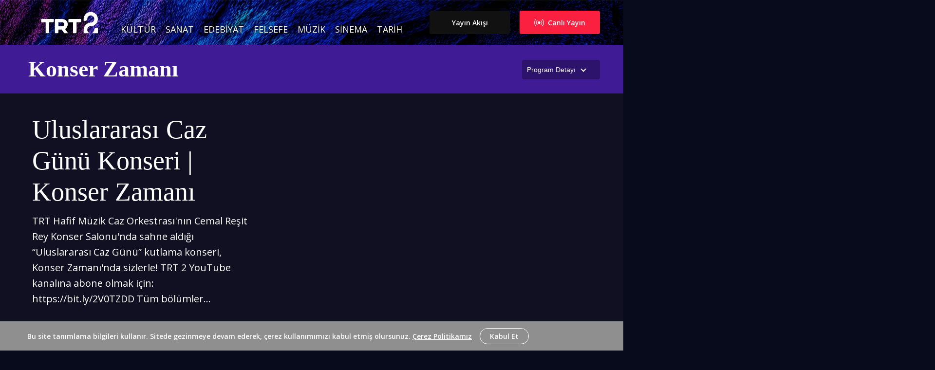

--- FILE ---
content_type: text/html; charset=UTF-8
request_url: https://www.trt2.com.tr/muzik/konser-zamani/uluslararasi-caz-gunu-konseri-or-konser-zamani-125041
body_size: 7345
content:
<!DOCTYPE html>
<html lang="tr">
<head>
    <!-- Meta Tags -->
    <meta charset="UTF-8">
    <meta name="viewport" content="width=device-width, initial-scale=1">
    <meta http-equiv="X-UA-Compatible" content="ie=edge">
    <title>Uluslararası Caz Günü Konseri | Konser Zamanı - TRT 2</title>
    <!-- Icon -->
    <link rel="apple-touch-icon" sizes="180x180" href="https://www.trt2.com.tr/images/icons/apple-touch-icon.png" />
    <link rel="shortcut icon" href="https://www.trt2.com.tr/images/icons/favicon.png" type="image/png" />
    <!-- Style -->
    <link href="/css/app.css?id=ec5ba36672f7c3aabc80" rel="stylesheet" type="text/css" />
    <meta name="csrf-token" content="R8eFRmG8OIyJE7pEPwuJar5Qg2h3islUKtdCCt23" />
    <meta name="title" content="Uluslararası Caz Günü Konseri | Konser Zamanı"/>
    <meta name="description" content="TRT Hafif Müzik Caz Orkestrası&#039;nın Cemal Reşit Rey Konser Salonu&#039;nda sahne aldığı “Uluslararası Caz Günü” kutlama konseri, Konser Zamanı&#039;nda sizlerle!

TRT 2 YouTube kanalına abone olmak için: https://bit.ly/2V0TZDD

Tüm bölümler ve daha fazlası için bizi..."/>
    <link rel="canonical" href="https://www.trt2.com.tr/muzik/konser-zamani/uluslararasi-caz-gunu-konseri-or-konser-zamani-125041" />
    <meta name="robots" content="index, follow" />
    <meta http-equiv="Pragma" content="no-cache">
    <meta http-equiv="Cache-Control" content="no-cache">
    <meta name="generator" content="TRT 2">
    <meta name="copyright" content="TRT 2">
    <meta name="google-site-verification" content="4tBDRcjePEt0uvxcZBsKMTTeoWwjcX5mWfthecSlz3w" />
    <!-- Facebook Meta -->
    <meta property="og:title" content="Uluslararası Caz Günü Konseri | Konser Zamanı"/>
    <meta property="og:type" content="website"/>
    <meta property="og:description" content="TRT Hafif Müzik Caz Orkestrası'nın Cemal Reşit Rey Konser Salonu'nda sahne aldığı “Uluslararası Caz Günü” kutlama konseri, Konser Zamanı'nda sizlerle!

TRT 2 YouTube kanalına abone olmak için: https://bit.ly/2V0TZDD

Tüm bölümler ve daha fazlası için bizi..."/>
    <meta property="og:site_name" content="Uluslararası Caz Günü Konseri | Konser Zamanı"/>
    <meta property="og:locale" content="tr_TR"/>
    <meta property="og:article:author" content="Uluslararası Caz Günü Konseri | Konser Zamanı"/>
    <meta property="og:article:section" content="News"/>
    <meta property="og:url" content="https://www.trt2.com.tr/muzik/konser-zamani/uluslararasi-caz-gunu-konseri-or-konser-zamani-125041"/>
    <meta property="og:image" content="https://cdn-i.pr.trt.com.tr/trt2/w960/h540/q75/4720715_0-0-1917-1080.jpeg"/>
    <meta property="fb:pages" content="1559901027613381" />
    <!-- Twitter Meta -->
    <meta name="twitter:card" content="summary_large_image">
    <meta name="twitter:site" content="@trt2">
    <meta name="twitter:title" content="Uluslararası Caz Günü Konseri | Konser Zamanı">
    <meta name="twitter:description" content="TRT Hafif Müzik Caz Orkestrası'nın Cemal Reşit Rey Konser Salonu'nda sahne aldığı “Uluslararası Caz Günü” kutlama konseri, Konser Zamanı'nda sizlerle!

TRT 2 YouTube kanalına abone olmak için: https://bit.ly/2V0TZDD

Tüm bölümler ve daha fazlası için bizi...">
    <meta name="twitter:creator" content="@trt2">
    <meta name="twitter:image" content="https://cdn-i.pr.trt.com.tr/trt2/w960/h540/q75/4720715_0-0-1917-1080.jpeg">
    <meta name="twitter:domain" content="https://www.trt2.com.tr">

    <!-- Google Micro Data -->
        <script type="application/ld+json" id="breadcrumbScript">
		{
            "@context": "https://schema.org",
            "@type": "BreadcrumbList",
            "itemListElement": [
                                {
                    "@type": "ListItem",
                    "position": 1,
                    "name": "Müzik",
                    "item": "https://www.trt2.com.tr/muzik"
                } ,
                                {
                    "@type": "ListItem",
                    "position": 2,
                    "name": "Konser Zamanı",
                    "item": "https://www.trt2.com.tr/muzik/konser-zamani"
                } ,
                                {
                    "@type": "ListItem",
                    "position": 3,
                    "name": "Uluslararası Caz Günü Konseri | Konser Zamanı",
                    "item": "https://www.trt2.com.tr/muzik/konser-zamani/uluslararasi-caz-gunu-konseri-or-konser-zamani-125041"
                } 
                            ]
        }
    </script>
        <!-- Google Tag Manager -->
    <script>(function(w,d,s,l,i){w[l]=w[l]||[];w[l].push({'gtm.start':
    new Date().getTime(),event:'gtm.js'});var f=d.getElementsByTagName(s)[0],
    j=d.createElement(s),dl=l!='dataLayer'?'&l='+l:'';j.async=true;j.src=
    'https://www.googletagmanager.com/gtm.js?id='+i+dl;f.parentNode.insertBefore(j,f);
    })(window,document,'script','dataLayer','GTM-NZZ6KW3');</script>
    <!-- End Google Tag Manager -->
</head>

<body>

<header class="header">
    <div id="open-panel" class="open-panel">
        <div class="hamburger-menu"></div>
    </div>
    <div class="container">
        <div class="row">
            <nav>
                <div class="branding">
                    <a href="https://www.trt2.com.tr">
                        <img class="logo" src="/images/logo.svg" alt="">
                    </a>
                </div>
                <ul class="primary-menu">
                    <li><a href="https://www.trt2.com.tr/kultur">Kültür</a></li>
                    <li><a href="https://www.trt2.com.tr/sanat">Sanat</a></li>
                    <li><a href="https://www.trt2.com.tr/edebiyat">Edebiyat</a></li>
                    <li><a href="https://www.trt2.com.tr/felsefe">Felsefe</a></li>
                    <li><a href="https://www.trt2.com.tr/muzik">Müzik</a></li>
                    <li><a href="https://www.trt2.com.tr/sinema">Sinema</a></li>
                    <li><a href="https://www.trt2.com.tr/tarih">Tarih</a></li>
                </ul>
                <div class="secondary-menu">
                    <a href="https://www.tabii.com/watch/live/trt2?trackId=150007" target="_blank" class="button bg-pegasusRed"><img class="logo" src="/images/icons/live.svg" alt=""> Canlı Yayın</a>
                    <a href="https://www.trt2.com.tr/yayin-akisi" class="button bg-menuBgColor">Yayın Akışı</a>
                    
                </div>
            </nav>
            <div class="overlay"></div>
        </div>
    </div>
</header>

<section class="show-page video-page-show-section open">
    <div class="container video-page-show-information">
        <div class="row progress">
            <div class="card horizontal-card">

                <div id="opener" style="display: none"><span class="hidden-xs hidden-sm">Program Detayı</span></div>
                <div class="card-content">
                    <div class="card-body">
                        <div class="category-name">
                            <a href="/muzik">Müzik</a>
                        </div>
                        <div class="card-title">
                            <a href="/muzik/konser-zamani">Konser Zamanı</a>
                        </div>
                                                <p class="card-description">
                            Klasik batı müziği, klasik Türk müziği, senfoniler, ilahiler, rock ve caz konserleri... Türkiye&#039;nin farklı şehirlerinde, farklı orkestralar tarafından verilen bu arşivlik konserler TRT 2&#039;nin özel programı Konser Zamanı&#039;nda müzikseverlerle buluşuyor.
                        </p>
                    </div>
                </div>
            </div>
        </div>
    </div>
    <div class="video-page-show-thumbnail">
        <img class="lazy preview" src="https://cdn-i.pr.trt.com.tr/trt2/w32/q60/4708650_0-0-2879-1573.jpeg"
            data-src="https://cdn-i.pr.trt.com.tr/trt2/w960/h540/q60/4708650_0-0-2879-1573.jpeg"
            alt="Konser Zamanı" />
    </div>
    <span class="before bg-purple"></span>
    <span class="after bg-purple"></span>
</section>


<section class="show-page show-detail-headline">
    <div class="container show-featured-video">
        <div class="row middle-xs">
            <div class="container">
                <div class="row middle-xs card horizontal-card ratio-16-9">
                    <div class="col-xs-12 col-md-7">
                         <div class="card-thumbnail">
    <div class="card-body">
        <div class="thumbnailVideo">
            <figure>
                <iframe width="728" height="410" frameborder="0" allowfullscreen="1" src="https://www.youtube.com/embed/P2intiyUeHY?rel=0&amp;showinfo=0&amp;iv_load_policy=3&amp;modestbranding=0&amp;nologo=1&amp;autoplay=0"></iframe>
            </figure>
        </div>
    </div>
</div>
                     </div>
                    <div class="col-xs-12 col-md-5">
                         <div class="card-content">

    <div class="card-body">
        <div class="category-name">
            <a href="/muzik">Müzik</a>
        </div>
        <div class="card-title">
            <a href="/muzik/konser-zamani/uluslararasi-caz-gunu-konseri-or-konser-zamani-125041">Uluslararası Caz Günü Konseri | Konser Zamanı</a>
        </div>
                <p class="card-description">TRT Hafif Müzik Caz Orkestrası&#039;nın Cemal Reşit Rey Konser Salonu&#039;nda sahne aldığı “Uluslararası Caz Günü” kutlama konseri, Konser Zamanı&#039;nda sizlerle!

TRT 2 YouTube kanalına abone olmak için: https://bit.ly/2V0TZDD

Tüm bölümler...</p>
        <ul class="content-share">
            <li class="share-text">PAYLAŞ <img src="/images/icons/angle-right.svg" alt=""></li>
            <li class="share-icon"><a target="_blank" href="https://twitter.com/intent/tweet?url=https://www.trt2.com.tr/muzik/konser-zamani/uluslararasi-caz-gunu-konseri-or-konser-zamani-125041&text=Bizi+@trt2tv’den+takip+etmeyi+unutmayın."><img src="/images/icons/twitter.svg" alt=""></a></li>
            <li class="share-icon"><a target="_blank" href="https://www.facebook.com/sharer.php?u=https://www.trt2.com.tr/muzik/konser-zamani/uluslararasi-caz-gunu-konseri-or-konser-zamani-125041&title=TRT+2’yi+Facebook’dan+takip+etmeyi+unutmayın."><img src="/images/icons/facebook.svg" alt=""></a></li>
            <li class="share-icon"><a target="_blank" href="whatsapp://send?text=https://www.trt2.com.tr/muzik/konser-zamani/uluslararasi-caz-gunu-konseri-or-konser-zamani-125041"><img src="/images/icons/whatsapp.svg" alt=""></a></li>
        </ul>
    </div>
</div>
                     </div>
                </div>
            </div>
        </div>
    </div>
</section>

<section class="show-page last-episodes">
    <div class="container">
        <div class="row between-xs middle-xs">
            <div class="col-xs-6">
                <h3 class="page-header">Bölümler</h3>
            </div>
        </div>
    </div>
    <div class="container">
        <div class="row">
                        
            <div class="col-xs-12 col-sm-6 col-md-4">
                <div data-url="https://www.youtube.com/embed/-wQRuVg01xg?rel=0&amp;showinfo=0&amp;iv_load_policy=3&amp;modestbranding=0&amp;nologo=1&amp;autoplay=0"
     class="card vertical-card overlay play ratio-16-9">
    <div class="card-thumbnail">
    <div class="card-body">
        <div class="thumbnailImage">
            <a href="/muzik/konser-zamani/operanin-sevgilileri-or-konser-zamani-1855913">
                <figure>
                    <img class="lazy preview" src="https://cdn-i.pr.trt.com.tr/trt2/w32/q60/7683992_0-0-1920-1080.jpeg"
                         data-src="https://cdn-i.pr.trt.com.tr/trt2/w720/h405/q60/7683992_0-0-1920-1080.jpeg"
                         alt="Operanın Sevgilileri | Konser Zamanı"/>
                </figure>
            </a>
        </div>
    </div>
    <div class="card-footer">
        <div class="thumbnailFooterLeft">
            
            
                </div>
        <div class="thumbnailFooterRight">
            <a href="/muzik/konser-zamani/operanin-sevgilileri-or-konser-zamani-1855913" class="button">Bütün Bölümleri Gör</a>
        </div>
    </div>
</div>

    <div class="card-content">

    <div class="card-body">
        <div class="category-name">
            <a href="/muzik">Müzik</a>
        </div>
        <div class="card-title">
            <a href="/muzik/konser-zamani/operanin-sevgilileri-or-konser-zamani-1855913">Operanın Sevgilileri | Konser Zamanı</a>
        </div>
                <p class="card-description">Türk operasına emek veren unutulmaz sanatçılar, Devlet Opera ve Balesi Genel Müdürü Murat Karahan&#039;ın genel sanat yönetmenliğinde, genç solistlerin de katıldığı &quot;Operanın Sevgilileri&quot; konseriyle anılıyor.</p>
        <ul class="content-share">
            <li class="share-text">PAYLAŞ <img src="/images/icons/angle-right.svg" alt=""></li>
            <li class="share-icon"><a target="_blank" href="https://twitter.com/intent/tweet?url=https://www.trt2.com.tr/muzik/konser-zamani/uluslararasi-caz-gunu-konseri-or-konser-zamani-125041&text=Bizi+@trt2tv’den+takip+etmeyi+unutmayın."><img src="/images/icons/twitter.svg" alt=""></a></li>
            <li class="share-icon"><a target="_blank" href="https://www.facebook.com/sharer.php?u=https://www.trt2.com.tr/muzik/konser-zamani/uluslararasi-caz-gunu-konseri-or-konser-zamani-125041&title=TRT+2’yi+Facebook’dan+takip+etmeyi+unutmayın."><img src="/images/icons/facebook.svg" alt=""></a></li>
            <li class="share-icon"><a target="_blank" href="whatsapp://send?text=https://www.trt2.com.tr/muzik/konser-zamani/uluslararasi-caz-gunu-konseri-or-konser-zamani-125041"><img src="/images/icons/whatsapp.svg" alt=""></a></li>
        </ul>
    </div>
</div>
</div>

            </div>
                        
            <div class="col-xs-12 col-sm-6 col-md-4">
                <div data-url="https://www.youtube.com/embed/aHBGnMXT82A?rel=0&amp;showinfo=0&amp;iv_load_policy=3&amp;modestbranding=0&amp;nologo=1&amp;autoplay=0"
     class="card vertical-card overlay play ratio-16-9">
    <div class="card-thumbnail">
    <div class="card-body">
        <div class="thumbnailImage">
            <a href="/muzik/konser-zamani/yuksek-sadakat-or-konser-zamani-125042">
                <figure>
                    <img class="lazy preview" src="https://cdn-i.pr.trt.com.tr/trt2/w32/q60/4720744_0-0-1917-1080.jpeg"
                         data-src="https://cdn-i.pr.trt.com.tr/trt2/w720/h405/q60/4720744_0-0-1917-1080.jpeg"
                         alt="Yüksek Sadakat | Konser Zamanı"/>
                </figure>
            </a>
        </div>
    </div>
    <div class="card-footer">
        <div class="thumbnailFooterLeft">
            
            
                </div>
        <div class="thumbnailFooterRight">
            <a href="/muzik/konser-zamani/yuksek-sadakat-or-konser-zamani-125042" class="button">Bütün Bölümleri Gör</a>
        </div>
    </div>
</div>

    <div class="card-content">

    <div class="card-body">
        <div class="category-name">
            <a href="/muzik">Müzik</a>
        </div>
        <div class="card-title">
            <a href="/muzik/konser-zamani/yuksek-sadakat-or-konser-zamani-125042">Yüksek Sadakat | Konser Zamanı</a>
        </div>
                <p class="card-description">Konser Zamanı&#039;nda, İzmir Devlet Senfoni Orkestrası ile birlikte Yüksek Sadakat sahne alıyor!

TRT 2 YouTube kanalına abone olmak için: https://bit.ly/2V0TZDD

Tüm bölümler ve daha fazlası için bizi takipte kalın:
https://www.trt2.com.tr/...</p>
        <ul class="content-share">
            <li class="share-text">PAYLAŞ <img src="/images/icons/angle-right.svg" alt=""></li>
            <li class="share-icon"><a target="_blank" href="https://twitter.com/intent/tweet?url=https://www.trt2.com.tr/muzik/konser-zamani/uluslararasi-caz-gunu-konseri-or-konser-zamani-125041&text=Bizi+@trt2tv’den+takip+etmeyi+unutmayın."><img src="/images/icons/twitter.svg" alt=""></a></li>
            <li class="share-icon"><a target="_blank" href="https://www.facebook.com/sharer.php?u=https://www.trt2.com.tr/muzik/konser-zamani/uluslararasi-caz-gunu-konseri-or-konser-zamani-125041&title=TRT+2’yi+Facebook’dan+takip+etmeyi+unutmayın."><img src="/images/icons/facebook.svg" alt=""></a></li>
            <li class="share-icon"><a target="_blank" href="whatsapp://send?text=https://www.trt2.com.tr/muzik/konser-zamani/uluslararasi-caz-gunu-konseri-or-konser-zamani-125041"><img src="/images/icons/whatsapp.svg" alt=""></a></li>
        </ul>
    </div>
</div>
</div>

            </div>
                        
            <div class="col-xs-12 col-sm-6 col-md-4">
                <div data-url="https://www.youtube.com/embed/UuBsLnmWcdY?rel=0&amp;showinfo=0&amp;iv_load_policy=3&amp;modestbranding=0&amp;nologo=1&amp;autoplay=0"
     class="card vertical-card overlay play ratio-16-9">
    <div class="card-thumbnail">
    <div class="card-body">
        <div class="thumbnailImage">
            <a href="/muzik/konser-zamani/senfonik-turkuler-or-konser-zamani-127909">
                <figure>
                    <img class="lazy preview" src="https://cdn-i.pr.trt.com.tr/trt2/w32/q60/5139939_0-0-1917-1080.jpeg"
                         data-src="https://cdn-i.pr.trt.com.tr/trt2/w720/h405/q60/5139939_0-0-1917-1080.jpeg"
                         alt="Senfonik Türküler | Konser Zamanı"/>
                </figure>
            </a>
        </div>
    </div>
    <div class="card-footer">
        <div class="thumbnailFooterLeft">
            
            
                </div>
        <div class="thumbnailFooterRight">
            <a href="/muzik/konser-zamani/senfonik-turkuler-or-konser-zamani-127909" class="button">Bütün Bölümleri Gör</a>
        </div>
    </div>
</div>

    <div class="card-content">

    <div class="card-body">
        <div class="category-name">
            <a href="/muzik">Müzik</a>
        </div>
        <div class="card-title">
            <a href="/muzik/konser-zamani/senfonik-turkuler-or-konser-zamani-127909">Senfonik Türküler | Konser Zamanı</a>
        </div>
                <p class="card-description">Konser Zamanı&#039;nın bu bölümünde Kütahya&#039;daki Aizanoi Antik Kenti&#039;nde, &quot;Senfonik Türküler&quot; konserini dinliyoruz.

#konserzamanı #senfoniktürküler #aizanoiantikkenti

TRT 2 YouTube kanalına abone olmak için: https://bit.ly/2V0TZDD

Tüm bölümler ve daha fazlası için bizi...</p>
        <ul class="content-share">
            <li class="share-text">PAYLAŞ <img src="/images/icons/angle-right.svg" alt=""></li>
            <li class="share-icon"><a target="_blank" href="https://twitter.com/intent/tweet?url=https://www.trt2.com.tr/muzik/konser-zamani/uluslararasi-caz-gunu-konseri-or-konser-zamani-125041&text=Bizi+@trt2tv’den+takip+etmeyi+unutmayın."><img src="/images/icons/twitter.svg" alt=""></a></li>
            <li class="share-icon"><a target="_blank" href="https://www.facebook.com/sharer.php?u=https://www.trt2.com.tr/muzik/konser-zamani/uluslararasi-caz-gunu-konseri-or-konser-zamani-125041&title=TRT+2’yi+Facebook’dan+takip+etmeyi+unutmayın."><img src="/images/icons/facebook.svg" alt=""></a></li>
            <li class="share-icon"><a target="_blank" href="whatsapp://send?text=https://www.trt2.com.tr/muzik/konser-zamani/uluslararasi-caz-gunu-konseri-or-konser-zamani-125041"><img src="/images/icons/whatsapp.svg" alt=""></a></li>
        </ul>
    </div>
</div>
</div>

            </div>
                        
            <div class="col-xs-12 col-sm-6 col-md-4">
                <div data-url="https://www.youtube.com/embed/P2intiyUeHY?rel=0&amp;showinfo=0&amp;iv_load_policy=3&amp;modestbranding=0&amp;nologo=1&amp;autoplay=0"
     class="card vertical-card overlay play ratio-16-9">
    <div class="card-thumbnail">
    <div class="card-body">
        <div class="thumbnailImage">
            <a href="/muzik/konser-zamani/uluslararasi-caz-gunu-konseri-or-konser-zamani-125041">
                <figure>
                    <img class="lazy preview" src="https://cdn-i.pr.trt.com.tr/trt2/w32/q60/4720715_0-0-1917-1080.jpeg"
                         data-src="https://cdn-i.pr.trt.com.tr/trt2/w720/h405/q60/4720715_0-0-1917-1080.jpeg"
                         alt="Uluslararası Caz Günü Konseri | Konser Zamanı"/>
                </figure>
            </a>
        </div>
    </div>
    <div class="card-footer">
        <div class="thumbnailFooterLeft">
            
            
                </div>
        <div class="thumbnailFooterRight">
            <a href="/muzik/konser-zamani/uluslararasi-caz-gunu-konseri-or-konser-zamani-125041" class="button">Bütün Bölümleri Gör</a>
        </div>
    </div>
</div>

    <div class="card-content">

    <div class="card-body">
        <div class="category-name">
            <a href="/muzik">Müzik</a>
        </div>
        <div class="card-title">
            <a href="/muzik/konser-zamani/uluslararasi-caz-gunu-konseri-or-konser-zamani-125041">Uluslararası Caz Günü Konseri | Konser Zamanı</a>
        </div>
                <p class="card-description">TRT Hafif Müzik Caz Orkestrası&#039;nın Cemal Reşit Rey Konser Salonu&#039;nda sahne aldığı “Uluslararası Caz Günü” kutlama konseri, Konser Zamanı&#039;nda sizlerle!

TRT 2 YouTube kanalına abone olmak için: https://bit.ly/2V0TZDD

Tüm bölümler...</p>
        <ul class="content-share">
            <li class="share-text">PAYLAŞ <img src="/images/icons/angle-right.svg" alt=""></li>
            <li class="share-icon"><a target="_blank" href="https://twitter.com/intent/tweet?url=https://www.trt2.com.tr/muzik/konser-zamani/uluslararasi-caz-gunu-konseri-or-konser-zamani-125041&text=Bizi+@trt2tv’den+takip+etmeyi+unutmayın."><img src="/images/icons/twitter.svg" alt=""></a></li>
            <li class="share-icon"><a target="_blank" href="https://www.facebook.com/sharer.php?u=https://www.trt2.com.tr/muzik/konser-zamani/uluslararasi-caz-gunu-konseri-or-konser-zamani-125041&title=TRT+2’yi+Facebook’dan+takip+etmeyi+unutmayın."><img src="/images/icons/facebook.svg" alt=""></a></li>
            <li class="share-icon"><a target="_blank" href="whatsapp://send?text=https://www.trt2.com.tr/muzik/konser-zamani/uluslararasi-caz-gunu-konseri-or-konser-zamani-125041"><img src="/images/icons/whatsapp.svg" alt=""></a></li>
        </ul>
    </div>
</div>
</div>

            </div>
                        
            <div class="col-xs-12 col-sm-6 col-md-4">
                <div data-url="https://www.youtube.com/embed/0d_JJJpCIzg?rel=0&amp;showinfo=0&amp;iv_load_policy=3&amp;modestbranding=0&amp;nologo=1&amp;autoplay=0"
     class="card vertical-card overlay play ratio-16-9">
    <div class="card-thumbnail">
    <div class="card-body">
        <div class="thumbnailImage">
            <a href="/muzik/konser-zamani/erol-sayana-saygi-konseri-or-konser-zamani-125040">
                <figure>
                    <img class="lazy preview" src="https://cdn-i.pr.trt.com.tr/trt2/w32/q60/4720650_0-0-1917-1080.jpeg"
                         data-src="https://cdn-i.pr.trt.com.tr/trt2/w720/h405/q60/4720650_0-0-1917-1080.jpeg"
                         alt="Erol Sayan&#039;a Saygı Konseri | Konser Zamanı"/>
                </figure>
            </a>
        </div>
    </div>
    <div class="card-footer">
        <div class="thumbnailFooterLeft">
            
            
                </div>
        <div class="thumbnailFooterRight">
            <a href="/muzik/konser-zamani/erol-sayana-saygi-konseri-or-konser-zamani-125040" class="button">Bütün Bölümleri Gör</a>
        </div>
    </div>
</div>

    <div class="card-content">

    <div class="card-body">
        <div class="category-name">
            <a href="/muzik">Müzik</a>
        </div>
        <div class="card-title">
            <a href="/muzik/konser-zamani/erol-sayana-saygi-konseri-or-konser-zamani-125040">Erol Sayan&#039;a Saygı Konseri | Konser Zamanı</a>
        </div>
                <p class="card-description">Konser Zamanı&#039;nda musikiyle geçen bir ömrün hikayesine kulak veriyoruz. Aşina gelen nice güftenin bestekârı Erol Sayan&#039;a Saygı Konseri sizlerle.

#erolsayan #konserzamanı #trt2

TRT 2 YouTube kanalına abone olmak için: https://bit.ly/2V0TZDD...</p>
        <ul class="content-share">
            <li class="share-text">PAYLAŞ <img src="/images/icons/angle-right.svg" alt=""></li>
            <li class="share-icon"><a target="_blank" href="https://twitter.com/intent/tweet?url=https://www.trt2.com.tr/muzik/konser-zamani/uluslararasi-caz-gunu-konseri-or-konser-zamani-125041&text=Bizi+@trt2tv’den+takip+etmeyi+unutmayın."><img src="/images/icons/twitter.svg" alt=""></a></li>
            <li class="share-icon"><a target="_blank" href="https://www.facebook.com/sharer.php?u=https://www.trt2.com.tr/muzik/konser-zamani/uluslararasi-caz-gunu-konseri-or-konser-zamani-125041&title=TRT+2’yi+Facebook’dan+takip+etmeyi+unutmayın."><img src="/images/icons/facebook.svg" alt=""></a></li>
            <li class="share-icon"><a target="_blank" href="whatsapp://send?text=https://www.trt2.com.tr/muzik/konser-zamani/uluslararasi-caz-gunu-konseri-or-konser-zamani-125041"><img src="/images/icons/whatsapp.svg" alt=""></a></li>
        </ul>
    </div>
</div>
</div>

            </div>
                    </div>
    </div>
</section>



<div class="container-fluid gdpr-banner bg-gray-mid color-w" style="display: none;">
    <div class="container">
        <div class="gdpr-container">
            <div class="gdprDesc">Bu site tanımlama bilgileri kullanır. Sitede gezinmeye devam ederek, çerez kullanımımızı kabul etmiş olursunuz. <a href="/cerez-politikasi">Çerez Politikamız</a></div>

            <div class="gdprCloser">Kabul Et</div>
        </div>
    </div>
</div>

<div id="footer" class="footer">
    <div class="container">
        <div class="row middle-xs">
            <div class="col-xs-12 col-md-1 col-lg-1 col-xl-1">
                <a aria-label="Logo" class="direct-link" rel="noreferrer" href="https://www.trt2.com.tr" target="_blank">
                    <img src="/images/logo.svg" class="trt-brand-logo" alt="Logo">
                </a>
            </div>
            <div class="col-xs-12 col-sm-12 col-md-11 col-lg-9 col-xl-9">
                <div class="footer-menu">
                    <ul class="corporate-menu">
                        <li><a href="https://www.tabii.com" target="_blank">tabii</a></li>
                        <li><a href="https://trtdinle.com" target="_blank">TRT Dinle</a></li>
                        <li><a href="https://trtbelgesel.com.tr" target="_blank">TRT Belgesel</a></li>
                        <li><a href="https://www.trt2.com.tr/yayin-akisi">Yayın Akışı</a></li>
                        <li><a href="https://www.trt2.com.tr/hakkimizda">Hakkımızda</a></li>
                        <li><a href="https://www.trt2.com.tr/cerez-politikasi">Çerez Politikası</a></li>
                        <li><a href="https://www.trt2.com.tr/gizlilik-politikasi">Gizlilik Politikası</a></li>
                        <li><a href="https://www.trt2.com.tr/kullanim-sartlari">Kullanım Koşulları</a></li>
                    </ul>
                </div>
            </div>
            <div class="col-xs-12 col-sm-12 col-md-12 col-lg-2 col-xl-2">
                <ul class="social-icons">
                    <li><a href="http://instagram.com/trt2" target="_blank"><img src="/images/icons/instagram.svg" alt=""></a></li>
                    <li><a href="http://youtube.com/trt2" target="_blank"><img src="/images/icons/youtube.svg" alt=""></a></li>
                    <li><a href="http://twitter.com/trt2tv" target="_blank"><img src="/images/icons/twitter.svg" alt=""></a></li>
                    <li><a href="http://facebook.com/trt2" target="_blank"><img src="/images/icons/facebook.svg" alt=""></a></li>
                    <li><a href="https://sosyal.teknofest.app/@trt2resmi" target="_blank"><img src="/images/icons/nsocial.svg" alt=""></a></li>

                </ul>
            </div>
        </div>
    </div>
</div>

<script src="/js/app.js?id=b831b8cee559b237ce60"></script>

<script>
    $(document).ready(function() {

        //show-detail opener start
        let firstHeight = 100;
        let collapsedHeight = $('section.show-detail-headline').innerHeight() + firstHeight;
        let showOpenerButton = $('#opener');
        let showMainContainer = $('.video-page-show-section');
        let heightChangeElements = $('.video-page-show-information, .video-page-show-thumbnail, span.before, span.after');
        let showInformationContent = $('.video-page-show-information');
        let animateElements = $('.video-page-show-information .category-name, .video-page-show-information p ');
        animateElements.hide();

        function open() {
            $(showMainContainer, showInformationContent).removeClass('close').addClass('open');

            function expandHeight() {
                $(heightChangeElements).animate({
                    height: collapsedHeight
                });
            }

            expandHeight();

            function collapseHorizontal() {
                $('span.after').animate({
                    width: 0
                });
            }

            setTimeout(collapseHorizontal, 350);

            function expandVertical() {
                $('.progress').animate({
                    width: '50%'
                });
            }

            if ($(window).width() > 991) {
                expandVertical();
            }

            animateElements.fadeIn(1500);
        }

        function close() {
            $(showMainContainer, showInformationContent).removeClass('open').addClass('close');

            function expandHeight() {
                $(heightChangeElements).animate({
                    height: firstHeight
                });
            }

            setTimeout(expandHeight, 350);

            function collapseHorizontal() {
                if ($(window).width() >= 992) {
                    $('span.after').animate({
                        width: '100%'
                    });
                }
            }

            collapseHorizontal();

            function expandVertical() {
                $('.progress').animate({
                    width: '100%'
                });
            }

            setTimeout(expandVertical, 350);
            animateElements.fadeOut(350);

        }

                        close();
            $(showOpenerButton).show();
            
        $(showOpenerButton).click(function() {
            if (!showMainContainer.hasClass("open")) {
                open();
            } else if (showMainContainer.hasClass('open')) {
                close();
            }
        });
        //Video load start
        // current item
        let current = $('.show-featured-video');
        // episodes
        let episodes = $('.last-episodes .card');
        // Add event listeners
        episodes.on('click', (e) => {
            e.preventDefault();
            if (showMainContainer.hasClass('open')) {
                close();
                $(showOpenerButton).show();
            }
            let item = $(e.target).closest('.card');
            // item attributes
            let show = item.find('.card-content .card-title').first().text();
            let title = item.find('.card-thumbnail .title').first().text();
            let desc = item.find('.card-content .card-description').first().text();
            let category = item.find('.card-content .category-name').first().text();
            let realUrl = item.find('.card-thumbnail a').first().attr('href');
            let dataUrl = item.first().attr('data-url');
            // current attributes
            let currentIframe = current.find('.card-thumbnail iframe').first();
            let currentTitle = current.find('.card-content .date').first();
            let currentShow = current.find('.card-content .card-title').first();
            let currentDesc = current.find('.card-content .card-description').first();
            let currentCategory = current.find('.card-content .category-name').first();
            // change current from item
            currentCategory.text(category);
            currentShow.text(title);
            // currentTitle.text(title);
            currentDesc.text(desc);
            currentIframe.attr('src', dataUrl);

            var breadcrumbScript = $.parseJSON($("#breadcrumbScript").text());
            breadcrumbScript.itemListElement[2] = {
                '@type': 'ListItem',
                'position': 3,
                'name': title,
                'item': realUrl
            };

            $("#breadcrumbScript").remove();

            var script = document.createElement('script');
            script.type = "application/ld+json";
            script.innerHTML = JSON.stringify(breadcrumbScript);
            document.getElementsByTagName('head')[0].appendChild(script);

            history.pushState('', title, realUrl);

            // $(this).scrollTop(0);
            $('body, html').animate({
                scrollTop: 0
            }, 200);
        });

    });
</script>
<!-- Google Tag Manager (noscript) -->
<noscript><iframe src="https://www.googletagmanager.com/ns.html?id=GTM-NZZ6KW3"
height="0" width="0" style="display:none;visibility:hidden"></iframe></noscript>
<!-- End Google Tag Manager (noscript) -->
<!-- Global site tag (gtag.js) - Google Analytics -->
<script async src="https://www.googletagmanager.com/gtag/js?id=UA-26291030-57"></script>
<script>
    window.dataLayer = window.dataLayer || [];
    function gtag(){dataLayer.push(arguments);}
    gtag('js', new Date());

    gtag('config', 'UA-26291030-57', { 'optimize_id': 'GTM-TN46KJB'});
</script>
<!-- Hotjar Tracking Code for https://www.trt2.com.tr -->
<script>
  (function(h,o,t,j,a,r){h.hj=h.hj||function(){(h.hj.q=h.hj.q||[]).push(arguments)};h._hjSettings={hjid:1208223,hjsv:6};a=o.getElementsByTagName('head')[0];r=o.createElement('script');r.async=1;r.src=t+h._hjSettings.hjid+j+h._hjSettings.hjsv;a.appendChild(r)})(window,document,'https://static.hotjar.com/c/hotjar-','.js?sv=')
</script>
<!-- Facebook Pixel Code -->
<script>
  !function(f,b,e,v,n,t,s){if(f.fbq)return;n=f.fbq=function(){n.callMethod?n.callMethod.apply(n,arguments):n.queue.push(arguments)};if(!f._fbq)f._fbq=n;n.push=n;n.loaded=!0;n.version='2.0';n.queue=[];t=b.createElement(e);t.async=!0;t.src=v;s=b.getElementsByTagName(e)[0];s.parentNode.insertBefore(t,s)}(window,document,'script','https://connect.facebook.net/en_US/fbevents.js');fbq('init','307243123264314');fbq('track','PageView')
</script>
<noscript><img height="1" width="1" style="display:none" src="https://www.facebook.com/tr?id=307243123264314&ev=PageView&noscript=1"/></noscript>
<!-- Twitter universal website tag code -->
<script>
  !function(e,t,n,s,u,a){e.twq||(s=e.twq=function(){s.exe?s.exe.apply(s,arguments):s.queue.push(arguments)},s.version='1.1',s.queue=[],u=t.createElement(n),u.async=!0,u.src='//static.ads-twitter.com/uwt.js',a=t.getElementsByTagName(n)[0],a.parentNode.insertBefore(u,a))}(window,document,'script');twq('init','o1cb3');twq('track','PageView')
</script>
</body>
</html>


--- FILE ---
content_type: text/css
request_url: https://www.trt2.com.tr/css/app.css?id=ec5ba36672f7c3aabc80
body_size: 25478
content:
@import url(https://fonts.googleapis.com/css?family=Open+Sans:300,400,600,700,800);@import url(https://cdna0.trtarabi.com/public/fonts2/vesterbro/vesterbro.min.css);html{line-height:1.15;-webkit-text-size-adjust:100%}body{margin:0}main{display:block}h1{font-size:2em;margin:.67em 0}hr{-webkit-box-sizing:content-box;box-sizing:content-box;height:0;overflow:visible}pre{font-family:monospace,monospace;font-size:1em}a{background-color:transparent}abbr[title]{border-bottom:none;text-decoration:underline;-webkit-text-decoration:underline dotted;text-decoration:underline dotted}b,strong{font-weight:bolder}code,kbd,samp{font-family:monospace,monospace;font-size:1em}small{font-size:80%}sub,sup{font-size:75%;line-height:0;position:relative;vertical-align:baseline}sub{bottom:-.25em}sup{top:-.5em}img{border-style:none}button,input,optgroup,select,textarea{font-family:inherit;font-size:100%;line-height:1.15;margin:0}button,input{overflow:visible}button,select{text-transform:none}[type=button],[type=reset],[type=submit],button{-webkit-appearance:button}[type=button]::-moz-focus-inner,[type=reset]::-moz-focus-inner,[type=submit]::-moz-focus-inner,button::-moz-focus-inner{border-style:none;padding:0}[type=button]:-moz-focusring,[type=reset]:-moz-focusring,[type=submit]:-moz-focusring,button:-moz-focusring{outline:1px dotted ButtonText}fieldset{padding:.35em .75em .625em}legend{-webkit-box-sizing:border-box;box-sizing:border-box;color:inherit;display:table;max-width:100%;padding:0;white-space:normal}progress{vertical-align:baseline}textarea{overflow:auto}[type=checkbox],[type=radio]{-webkit-box-sizing:border-box;box-sizing:border-box;padding:0}[type=number]::-webkit-inner-spin-button,[type=number]::-webkit-outer-spin-button{height:auto}[type=search]{-webkit-appearance:textfield;outline-offset:-2px}[type=search]::-webkit-search-decoration{-webkit-appearance:none}::-webkit-file-upload-button{-webkit-appearance:button;font:inherit}details{display:block}summary{display:list-item}[hidden],template{display:none}[data-aos][data-aos][data-aos-duration="50"],body[data-aos-duration="50"] [data-aos]{-webkit-transition-duration:50ms;transition-duration:50ms}[data-aos][data-aos][data-aos-delay="50"],body[data-aos-delay="50"] [data-aos]{-webkit-transition-delay:0;transition-delay:0}[data-aos][data-aos][data-aos-delay="50"].aos-animate,body[data-aos-delay="50"] [data-aos].aos-animate{-webkit-transition-delay:50ms;transition-delay:50ms}[data-aos][data-aos][data-aos-duration="100"],body[data-aos-duration="100"] [data-aos]{-webkit-transition-duration:.1s;transition-duration:.1s}[data-aos][data-aos][data-aos-delay="100"],body[data-aos-delay="100"] [data-aos]{-webkit-transition-delay:0;transition-delay:0}[data-aos][data-aos][data-aos-delay="100"].aos-animate,body[data-aos-delay="100"] [data-aos].aos-animate{-webkit-transition-delay:.1s;transition-delay:.1s}[data-aos][data-aos][data-aos-duration="150"],body[data-aos-duration="150"] [data-aos]{-webkit-transition-duration:.15s;transition-duration:.15s}[data-aos][data-aos][data-aos-delay="150"],body[data-aos-delay="150"] [data-aos]{-webkit-transition-delay:0;transition-delay:0}[data-aos][data-aos][data-aos-delay="150"].aos-animate,body[data-aos-delay="150"] [data-aos].aos-animate{-webkit-transition-delay:.15s;transition-delay:.15s}[data-aos][data-aos][data-aos-duration="200"],body[data-aos-duration="200"] [data-aos]{-webkit-transition-duration:.2s;transition-duration:.2s}[data-aos][data-aos][data-aos-delay="200"],body[data-aos-delay="200"] [data-aos]{-webkit-transition-delay:0;transition-delay:0}[data-aos][data-aos][data-aos-delay="200"].aos-animate,body[data-aos-delay="200"] [data-aos].aos-animate{-webkit-transition-delay:.2s;transition-delay:.2s}[data-aos][data-aos][data-aos-duration="250"],body[data-aos-duration="250"] [data-aos]{-webkit-transition-duration:.25s;transition-duration:.25s}[data-aos][data-aos][data-aos-delay="250"],body[data-aos-delay="250"] [data-aos]{-webkit-transition-delay:0;transition-delay:0}[data-aos][data-aos][data-aos-delay="250"].aos-animate,body[data-aos-delay="250"] [data-aos].aos-animate{-webkit-transition-delay:.25s;transition-delay:.25s}[data-aos][data-aos][data-aos-duration="300"],body[data-aos-duration="300"] [data-aos]{-webkit-transition-duration:.3s;transition-duration:.3s}[data-aos][data-aos][data-aos-delay="300"],body[data-aos-delay="300"] [data-aos]{-webkit-transition-delay:0;transition-delay:0}[data-aos][data-aos][data-aos-delay="300"].aos-animate,body[data-aos-delay="300"] [data-aos].aos-animate{-webkit-transition-delay:.3s;transition-delay:.3s}[data-aos][data-aos][data-aos-duration="350"],body[data-aos-duration="350"] [data-aos]{-webkit-transition-duration:.35s;transition-duration:.35s}[data-aos][data-aos][data-aos-delay="350"],body[data-aos-delay="350"] [data-aos]{-webkit-transition-delay:0;transition-delay:0}[data-aos][data-aos][data-aos-delay="350"].aos-animate,body[data-aos-delay="350"] [data-aos].aos-animate{-webkit-transition-delay:.35s;transition-delay:.35s}[data-aos][data-aos][data-aos-duration="400"],body[data-aos-duration="400"] [data-aos]{-webkit-transition-duration:.4s;transition-duration:.4s}[data-aos][data-aos][data-aos-delay="400"],body[data-aos-delay="400"] [data-aos]{-webkit-transition-delay:0;transition-delay:0}[data-aos][data-aos][data-aos-delay="400"].aos-animate,body[data-aos-delay="400"] [data-aos].aos-animate{-webkit-transition-delay:.4s;transition-delay:.4s}[data-aos][data-aos][data-aos-duration="450"],body[data-aos-duration="450"] [data-aos]{-webkit-transition-duration:.45s;transition-duration:.45s}[data-aos][data-aos][data-aos-delay="450"],body[data-aos-delay="450"] [data-aos]{-webkit-transition-delay:0;transition-delay:0}[data-aos][data-aos][data-aos-delay="450"].aos-animate,body[data-aos-delay="450"] [data-aos].aos-animate{-webkit-transition-delay:.45s;transition-delay:.45s}[data-aos][data-aos][data-aos-duration="500"],body[data-aos-duration="500"] [data-aos]{-webkit-transition-duration:.5s;transition-duration:.5s}[data-aos][data-aos][data-aos-delay="500"],body[data-aos-delay="500"] [data-aos]{-webkit-transition-delay:0;transition-delay:0}[data-aos][data-aos][data-aos-delay="500"].aos-animate,body[data-aos-delay="500"] [data-aos].aos-animate{-webkit-transition-delay:.5s;transition-delay:.5s}[data-aos][data-aos][data-aos-duration="550"],body[data-aos-duration="550"] [data-aos]{-webkit-transition-duration:.55s;transition-duration:.55s}[data-aos][data-aos][data-aos-delay="550"],body[data-aos-delay="550"] [data-aos]{-webkit-transition-delay:0;transition-delay:0}[data-aos][data-aos][data-aos-delay="550"].aos-animate,body[data-aos-delay="550"] [data-aos].aos-animate{-webkit-transition-delay:.55s;transition-delay:.55s}[data-aos][data-aos][data-aos-duration="600"],body[data-aos-duration="600"] [data-aos]{-webkit-transition-duration:.6s;transition-duration:.6s}[data-aos][data-aos][data-aos-delay="600"],body[data-aos-delay="600"] [data-aos]{-webkit-transition-delay:0;transition-delay:0}[data-aos][data-aos][data-aos-delay="600"].aos-animate,body[data-aos-delay="600"] [data-aos].aos-animate{-webkit-transition-delay:.6s;transition-delay:.6s}[data-aos][data-aos][data-aos-duration="650"],body[data-aos-duration="650"] [data-aos]{-webkit-transition-duration:.65s;transition-duration:.65s}[data-aos][data-aos][data-aos-delay="650"],body[data-aos-delay="650"] [data-aos]{-webkit-transition-delay:0;transition-delay:0}[data-aos][data-aos][data-aos-delay="650"].aos-animate,body[data-aos-delay="650"] [data-aos].aos-animate{-webkit-transition-delay:.65s;transition-delay:.65s}[data-aos][data-aos][data-aos-duration="700"],body[data-aos-duration="700"] [data-aos]{-webkit-transition-duration:.7s;transition-duration:.7s}[data-aos][data-aos][data-aos-delay="700"],body[data-aos-delay="700"] [data-aos]{-webkit-transition-delay:0;transition-delay:0}[data-aos][data-aos][data-aos-delay="700"].aos-animate,body[data-aos-delay="700"] [data-aos].aos-animate{-webkit-transition-delay:.7s;transition-delay:.7s}[data-aos][data-aos][data-aos-duration="750"],body[data-aos-duration="750"] [data-aos]{-webkit-transition-duration:.75s;transition-duration:.75s}[data-aos][data-aos][data-aos-delay="750"],body[data-aos-delay="750"] [data-aos]{-webkit-transition-delay:0;transition-delay:0}[data-aos][data-aos][data-aos-delay="750"].aos-animate,body[data-aos-delay="750"] [data-aos].aos-animate{-webkit-transition-delay:.75s;transition-delay:.75s}[data-aos][data-aos][data-aos-duration="800"],body[data-aos-duration="800"] [data-aos]{-webkit-transition-duration:.8s;transition-duration:.8s}[data-aos][data-aos][data-aos-delay="800"],body[data-aos-delay="800"] [data-aos]{-webkit-transition-delay:0;transition-delay:0}[data-aos][data-aos][data-aos-delay="800"].aos-animate,body[data-aos-delay="800"] [data-aos].aos-animate{-webkit-transition-delay:.8s;transition-delay:.8s}[data-aos][data-aos][data-aos-duration="850"],body[data-aos-duration="850"] [data-aos]{-webkit-transition-duration:.85s;transition-duration:.85s}[data-aos][data-aos][data-aos-delay="850"],body[data-aos-delay="850"] [data-aos]{-webkit-transition-delay:0;transition-delay:0}[data-aos][data-aos][data-aos-delay="850"].aos-animate,body[data-aos-delay="850"] [data-aos].aos-animate{-webkit-transition-delay:.85s;transition-delay:.85s}[data-aos][data-aos][data-aos-duration="900"],body[data-aos-duration="900"] [data-aos]{-webkit-transition-duration:.9s;transition-duration:.9s}[data-aos][data-aos][data-aos-delay="900"],body[data-aos-delay="900"] [data-aos]{-webkit-transition-delay:0;transition-delay:0}[data-aos][data-aos][data-aos-delay="900"].aos-animate,body[data-aos-delay="900"] [data-aos].aos-animate{-webkit-transition-delay:.9s;transition-delay:.9s}[data-aos][data-aos][data-aos-duration="950"],body[data-aos-duration="950"] [data-aos]{-webkit-transition-duration:.95s;transition-duration:.95s}[data-aos][data-aos][data-aos-delay="950"],body[data-aos-delay="950"] [data-aos]{-webkit-transition-delay:0;transition-delay:0}[data-aos][data-aos][data-aos-delay="950"].aos-animate,body[data-aos-delay="950"] [data-aos].aos-animate{-webkit-transition-delay:.95s;transition-delay:.95s}[data-aos][data-aos][data-aos-duration="1000"],body[data-aos-duration="1000"] [data-aos]{-webkit-transition-duration:1s;transition-duration:1s}[data-aos][data-aos][data-aos-delay="1000"],body[data-aos-delay="1000"] [data-aos]{-webkit-transition-delay:0;transition-delay:0}[data-aos][data-aos][data-aos-delay="1000"].aos-animate,body[data-aos-delay="1000"] [data-aos].aos-animate{-webkit-transition-delay:1s;transition-delay:1s}[data-aos][data-aos][data-aos-duration="1050"],body[data-aos-duration="1050"] [data-aos]{-webkit-transition-duration:1.05s;transition-duration:1.05s}[data-aos][data-aos][data-aos-delay="1050"],body[data-aos-delay="1050"] [data-aos]{-webkit-transition-delay:0;transition-delay:0}[data-aos][data-aos][data-aos-delay="1050"].aos-animate,body[data-aos-delay="1050"] [data-aos].aos-animate{-webkit-transition-delay:1.05s;transition-delay:1.05s}[data-aos][data-aos][data-aos-duration="1100"],body[data-aos-duration="1100"] [data-aos]{-webkit-transition-duration:1.1s;transition-duration:1.1s}[data-aos][data-aos][data-aos-delay="1100"],body[data-aos-delay="1100"] [data-aos]{-webkit-transition-delay:0;transition-delay:0}[data-aos][data-aos][data-aos-delay="1100"].aos-animate,body[data-aos-delay="1100"] [data-aos].aos-animate{-webkit-transition-delay:1.1s;transition-delay:1.1s}[data-aos][data-aos][data-aos-duration="1150"],body[data-aos-duration="1150"] [data-aos]{-webkit-transition-duration:1.15s;transition-duration:1.15s}[data-aos][data-aos][data-aos-delay="1150"],body[data-aos-delay="1150"] [data-aos]{-webkit-transition-delay:0;transition-delay:0}[data-aos][data-aos][data-aos-delay="1150"].aos-animate,body[data-aos-delay="1150"] [data-aos].aos-animate{-webkit-transition-delay:1.15s;transition-delay:1.15s}[data-aos][data-aos][data-aos-duration="1200"],body[data-aos-duration="1200"] [data-aos]{-webkit-transition-duration:1.2s;transition-duration:1.2s}[data-aos][data-aos][data-aos-delay="1200"],body[data-aos-delay="1200"] [data-aos]{-webkit-transition-delay:0;transition-delay:0}[data-aos][data-aos][data-aos-delay="1200"].aos-animate,body[data-aos-delay="1200"] [data-aos].aos-animate{-webkit-transition-delay:1.2s;transition-delay:1.2s}[data-aos][data-aos][data-aos-duration="1250"],body[data-aos-duration="1250"] [data-aos]{-webkit-transition-duration:1.25s;transition-duration:1.25s}[data-aos][data-aos][data-aos-delay="1250"],body[data-aos-delay="1250"] [data-aos]{-webkit-transition-delay:0;transition-delay:0}[data-aos][data-aos][data-aos-delay="1250"].aos-animate,body[data-aos-delay="1250"] [data-aos].aos-animate{-webkit-transition-delay:1.25s;transition-delay:1.25s}[data-aos][data-aos][data-aos-duration="1300"],body[data-aos-duration="1300"] [data-aos]{-webkit-transition-duration:1.3s;transition-duration:1.3s}[data-aos][data-aos][data-aos-delay="1300"],body[data-aos-delay="1300"] [data-aos]{-webkit-transition-delay:0;transition-delay:0}[data-aos][data-aos][data-aos-delay="1300"].aos-animate,body[data-aos-delay="1300"] [data-aos].aos-animate{-webkit-transition-delay:1.3s;transition-delay:1.3s}[data-aos][data-aos][data-aos-duration="1350"],body[data-aos-duration="1350"] [data-aos]{-webkit-transition-duration:1.35s;transition-duration:1.35s}[data-aos][data-aos][data-aos-delay="1350"],body[data-aos-delay="1350"] [data-aos]{-webkit-transition-delay:0;transition-delay:0}[data-aos][data-aos][data-aos-delay="1350"].aos-animate,body[data-aos-delay="1350"] [data-aos].aos-animate{-webkit-transition-delay:1.35s;transition-delay:1.35s}[data-aos][data-aos][data-aos-duration="1400"],body[data-aos-duration="1400"] [data-aos]{-webkit-transition-duration:1.4s;transition-duration:1.4s}[data-aos][data-aos][data-aos-delay="1400"],body[data-aos-delay="1400"] [data-aos]{-webkit-transition-delay:0;transition-delay:0}[data-aos][data-aos][data-aos-delay="1400"].aos-animate,body[data-aos-delay="1400"] [data-aos].aos-animate{-webkit-transition-delay:1.4s;transition-delay:1.4s}[data-aos][data-aos][data-aos-duration="1450"],body[data-aos-duration="1450"] [data-aos]{-webkit-transition-duration:1.45s;transition-duration:1.45s}[data-aos][data-aos][data-aos-delay="1450"],body[data-aos-delay="1450"] [data-aos]{-webkit-transition-delay:0;transition-delay:0}[data-aos][data-aos][data-aos-delay="1450"].aos-animate,body[data-aos-delay="1450"] [data-aos].aos-animate{-webkit-transition-delay:1.45s;transition-delay:1.45s}[data-aos][data-aos][data-aos-duration="1500"],body[data-aos-duration="1500"] [data-aos]{-webkit-transition-duration:1.5s;transition-duration:1.5s}[data-aos][data-aos][data-aos-delay="1500"],body[data-aos-delay="1500"] [data-aos]{-webkit-transition-delay:0;transition-delay:0}[data-aos][data-aos][data-aos-delay="1500"].aos-animate,body[data-aos-delay="1500"] [data-aos].aos-animate{-webkit-transition-delay:1.5s;transition-delay:1.5s}[data-aos][data-aos][data-aos-duration="1550"],body[data-aos-duration="1550"] [data-aos]{-webkit-transition-duration:1.55s;transition-duration:1.55s}[data-aos][data-aos][data-aos-delay="1550"],body[data-aos-delay="1550"] [data-aos]{-webkit-transition-delay:0;transition-delay:0}[data-aos][data-aos][data-aos-delay="1550"].aos-animate,body[data-aos-delay="1550"] [data-aos].aos-animate{-webkit-transition-delay:1.55s;transition-delay:1.55s}[data-aos][data-aos][data-aos-duration="1600"],body[data-aos-duration="1600"] [data-aos]{-webkit-transition-duration:1.6s;transition-duration:1.6s}[data-aos][data-aos][data-aos-delay="1600"],body[data-aos-delay="1600"] [data-aos]{-webkit-transition-delay:0;transition-delay:0}[data-aos][data-aos][data-aos-delay="1600"].aos-animate,body[data-aos-delay="1600"] [data-aos].aos-animate{-webkit-transition-delay:1.6s;transition-delay:1.6s}[data-aos][data-aos][data-aos-duration="1650"],body[data-aos-duration="1650"] [data-aos]{-webkit-transition-duration:1.65s;transition-duration:1.65s}[data-aos][data-aos][data-aos-delay="1650"],body[data-aos-delay="1650"] [data-aos]{-webkit-transition-delay:0;transition-delay:0}[data-aos][data-aos][data-aos-delay="1650"].aos-animate,body[data-aos-delay="1650"] [data-aos].aos-animate{-webkit-transition-delay:1.65s;transition-delay:1.65s}[data-aos][data-aos][data-aos-duration="1700"],body[data-aos-duration="1700"] [data-aos]{-webkit-transition-duration:1.7s;transition-duration:1.7s}[data-aos][data-aos][data-aos-delay="1700"],body[data-aos-delay="1700"] [data-aos]{-webkit-transition-delay:0;transition-delay:0}[data-aos][data-aos][data-aos-delay="1700"].aos-animate,body[data-aos-delay="1700"] [data-aos].aos-animate{-webkit-transition-delay:1.7s;transition-delay:1.7s}[data-aos][data-aos][data-aos-duration="1750"],body[data-aos-duration="1750"] [data-aos]{-webkit-transition-duration:1.75s;transition-duration:1.75s}[data-aos][data-aos][data-aos-delay="1750"],body[data-aos-delay="1750"] [data-aos]{-webkit-transition-delay:0;transition-delay:0}[data-aos][data-aos][data-aos-delay="1750"].aos-animate,body[data-aos-delay="1750"] [data-aos].aos-animate{-webkit-transition-delay:1.75s;transition-delay:1.75s}[data-aos][data-aos][data-aos-duration="1800"],body[data-aos-duration="1800"] [data-aos]{-webkit-transition-duration:1.8s;transition-duration:1.8s}[data-aos][data-aos][data-aos-delay="1800"],body[data-aos-delay="1800"] [data-aos]{-webkit-transition-delay:0;transition-delay:0}[data-aos][data-aos][data-aos-delay="1800"].aos-animate,body[data-aos-delay="1800"] [data-aos].aos-animate{-webkit-transition-delay:1.8s;transition-delay:1.8s}[data-aos][data-aos][data-aos-duration="1850"],body[data-aos-duration="1850"] [data-aos]{-webkit-transition-duration:1.85s;transition-duration:1.85s}[data-aos][data-aos][data-aos-delay="1850"],body[data-aos-delay="1850"] [data-aos]{-webkit-transition-delay:0;transition-delay:0}[data-aos][data-aos][data-aos-delay="1850"].aos-animate,body[data-aos-delay="1850"] [data-aos].aos-animate{-webkit-transition-delay:1.85s;transition-delay:1.85s}[data-aos][data-aos][data-aos-duration="1900"],body[data-aos-duration="1900"] [data-aos]{-webkit-transition-duration:1.9s;transition-duration:1.9s}[data-aos][data-aos][data-aos-delay="1900"],body[data-aos-delay="1900"] [data-aos]{-webkit-transition-delay:0;transition-delay:0}[data-aos][data-aos][data-aos-delay="1900"].aos-animate,body[data-aos-delay="1900"] [data-aos].aos-animate{-webkit-transition-delay:1.9s;transition-delay:1.9s}[data-aos][data-aos][data-aos-duration="1950"],body[data-aos-duration="1950"] [data-aos]{-webkit-transition-duration:1.95s;transition-duration:1.95s}[data-aos][data-aos][data-aos-delay="1950"],body[data-aos-delay="1950"] [data-aos]{-webkit-transition-delay:0;transition-delay:0}[data-aos][data-aos][data-aos-delay="1950"].aos-animate,body[data-aos-delay="1950"] [data-aos].aos-animate{-webkit-transition-delay:1.95s;transition-delay:1.95s}[data-aos][data-aos][data-aos-duration="2000"],body[data-aos-duration="2000"] [data-aos]{-webkit-transition-duration:2s;transition-duration:2s}[data-aos][data-aos][data-aos-delay="2000"],body[data-aos-delay="2000"] [data-aos]{-webkit-transition-delay:0;transition-delay:0}[data-aos][data-aos][data-aos-delay="2000"].aos-animate,body[data-aos-delay="2000"] [data-aos].aos-animate{-webkit-transition-delay:2s;transition-delay:2s}[data-aos][data-aos][data-aos-duration="2050"],body[data-aos-duration="2050"] [data-aos]{-webkit-transition-duration:2.05s;transition-duration:2.05s}[data-aos][data-aos][data-aos-delay="2050"],body[data-aos-delay="2050"] [data-aos]{-webkit-transition-delay:0;transition-delay:0}[data-aos][data-aos][data-aos-delay="2050"].aos-animate,body[data-aos-delay="2050"] [data-aos].aos-animate{-webkit-transition-delay:2.05s;transition-delay:2.05s}[data-aos][data-aos][data-aos-duration="2100"],body[data-aos-duration="2100"] [data-aos]{-webkit-transition-duration:2.1s;transition-duration:2.1s}[data-aos][data-aos][data-aos-delay="2100"],body[data-aos-delay="2100"] [data-aos]{-webkit-transition-delay:0;transition-delay:0}[data-aos][data-aos][data-aos-delay="2100"].aos-animate,body[data-aos-delay="2100"] [data-aos].aos-animate{-webkit-transition-delay:2.1s;transition-delay:2.1s}[data-aos][data-aos][data-aos-duration="2150"],body[data-aos-duration="2150"] [data-aos]{-webkit-transition-duration:2.15s;transition-duration:2.15s}[data-aos][data-aos][data-aos-delay="2150"],body[data-aos-delay="2150"] [data-aos]{-webkit-transition-delay:0;transition-delay:0}[data-aos][data-aos][data-aos-delay="2150"].aos-animate,body[data-aos-delay="2150"] [data-aos].aos-animate{-webkit-transition-delay:2.15s;transition-delay:2.15s}[data-aos][data-aos][data-aos-duration="2200"],body[data-aos-duration="2200"] [data-aos]{-webkit-transition-duration:2.2s;transition-duration:2.2s}[data-aos][data-aos][data-aos-delay="2200"],body[data-aos-delay="2200"] [data-aos]{-webkit-transition-delay:0;transition-delay:0}[data-aos][data-aos][data-aos-delay="2200"].aos-animate,body[data-aos-delay="2200"] [data-aos].aos-animate{-webkit-transition-delay:2.2s;transition-delay:2.2s}[data-aos][data-aos][data-aos-duration="2250"],body[data-aos-duration="2250"] [data-aos]{-webkit-transition-duration:2.25s;transition-duration:2.25s}[data-aos][data-aos][data-aos-delay="2250"],body[data-aos-delay="2250"] [data-aos]{-webkit-transition-delay:0;transition-delay:0}[data-aos][data-aos][data-aos-delay="2250"].aos-animate,body[data-aos-delay="2250"] [data-aos].aos-animate{-webkit-transition-delay:2.25s;transition-delay:2.25s}[data-aos][data-aos][data-aos-duration="2300"],body[data-aos-duration="2300"] [data-aos]{-webkit-transition-duration:2.3s;transition-duration:2.3s}[data-aos][data-aos][data-aos-delay="2300"],body[data-aos-delay="2300"] [data-aos]{-webkit-transition-delay:0;transition-delay:0}[data-aos][data-aos][data-aos-delay="2300"].aos-animate,body[data-aos-delay="2300"] [data-aos].aos-animate{-webkit-transition-delay:2.3s;transition-delay:2.3s}[data-aos][data-aos][data-aos-duration="2350"],body[data-aos-duration="2350"] [data-aos]{-webkit-transition-duration:2.35s;transition-duration:2.35s}[data-aos][data-aos][data-aos-delay="2350"],body[data-aos-delay="2350"] [data-aos]{-webkit-transition-delay:0;transition-delay:0}[data-aos][data-aos][data-aos-delay="2350"].aos-animate,body[data-aos-delay="2350"] [data-aos].aos-animate{-webkit-transition-delay:2.35s;transition-delay:2.35s}[data-aos][data-aos][data-aos-duration="2400"],body[data-aos-duration="2400"] [data-aos]{-webkit-transition-duration:2.4s;transition-duration:2.4s}[data-aos][data-aos][data-aos-delay="2400"],body[data-aos-delay="2400"] [data-aos]{-webkit-transition-delay:0;transition-delay:0}[data-aos][data-aos][data-aos-delay="2400"].aos-animate,body[data-aos-delay="2400"] [data-aos].aos-animate{-webkit-transition-delay:2.4s;transition-delay:2.4s}[data-aos][data-aos][data-aos-duration="2450"],body[data-aos-duration="2450"] [data-aos]{-webkit-transition-duration:2.45s;transition-duration:2.45s}[data-aos][data-aos][data-aos-delay="2450"],body[data-aos-delay="2450"] [data-aos]{-webkit-transition-delay:0;transition-delay:0}[data-aos][data-aos][data-aos-delay="2450"].aos-animate,body[data-aos-delay="2450"] [data-aos].aos-animate{-webkit-transition-delay:2.45s;transition-delay:2.45s}[data-aos][data-aos][data-aos-duration="2500"],body[data-aos-duration="2500"] [data-aos]{-webkit-transition-duration:2.5s;transition-duration:2.5s}[data-aos][data-aos][data-aos-delay="2500"],body[data-aos-delay="2500"] [data-aos]{-webkit-transition-delay:0;transition-delay:0}[data-aos][data-aos][data-aos-delay="2500"].aos-animate,body[data-aos-delay="2500"] [data-aos].aos-animate{-webkit-transition-delay:2.5s;transition-delay:2.5s}[data-aos][data-aos][data-aos-duration="2550"],body[data-aos-duration="2550"] [data-aos]{-webkit-transition-duration:2.55s;transition-duration:2.55s}[data-aos][data-aos][data-aos-delay="2550"],body[data-aos-delay="2550"] [data-aos]{-webkit-transition-delay:0;transition-delay:0}[data-aos][data-aos][data-aos-delay="2550"].aos-animate,body[data-aos-delay="2550"] [data-aos].aos-animate{-webkit-transition-delay:2.55s;transition-delay:2.55s}[data-aos][data-aos][data-aos-duration="2600"],body[data-aos-duration="2600"] [data-aos]{-webkit-transition-duration:2.6s;transition-duration:2.6s}[data-aos][data-aos][data-aos-delay="2600"],body[data-aos-delay="2600"] [data-aos]{-webkit-transition-delay:0;transition-delay:0}[data-aos][data-aos][data-aos-delay="2600"].aos-animate,body[data-aos-delay="2600"] [data-aos].aos-animate{-webkit-transition-delay:2.6s;transition-delay:2.6s}[data-aos][data-aos][data-aos-duration="2650"],body[data-aos-duration="2650"] [data-aos]{-webkit-transition-duration:2.65s;transition-duration:2.65s}[data-aos][data-aos][data-aos-delay="2650"],body[data-aos-delay="2650"] [data-aos]{-webkit-transition-delay:0;transition-delay:0}[data-aos][data-aos][data-aos-delay="2650"].aos-animate,body[data-aos-delay="2650"] [data-aos].aos-animate{-webkit-transition-delay:2.65s;transition-delay:2.65s}[data-aos][data-aos][data-aos-duration="2700"],body[data-aos-duration="2700"] [data-aos]{-webkit-transition-duration:2.7s;transition-duration:2.7s}[data-aos][data-aos][data-aos-delay="2700"],body[data-aos-delay="2700"] [data-aos]{-webkit-transition-delay:0;transition-delay:0}[data-aos][data-aos][data-aos-delay="2700"].aos-animate,body[data-aos-delay="2700"] [data-aos].aos-animate{-webkit-transition-delay:2.7s;transition-delay:2.7s}[data-aos][data-aos][data-aos-duration="2750"],body[data-aos-duration="2750"] [data-aos]{-webkit-transition-duration:2.75s;transition-duration:2.75s}[data-aos][data-aos][data-aos-delay="2750"],body[data-aos-delay="2750"] [data-aos]{-webkit-transition-delay:0;transition-delay:0}[data-aos][data-aos][data-aos-delay="2750"].aos-animate,body[data-aos-delay="2750"] [data-aos].aos-animate{-webkit-transition-delay:2.75s;transition-delay:2.75s}[data-aos][data-aos][data-aos-duration="2800"],body[data-aos-duration="2800"] [data-aos]{-webkit-transition-duration:2.8s;transition-duration:2.8s}[data-aos][data-aos][data-aos-delay="2800"],body[data-aos-delay="2800"] [data-aos]{-webkit-transition-delay:0;transition-delay:0}[data-aos][data-aos][data-aos-delay="2800"].aos-animate,body[data-aos-delay="2800"] [data-aos].aos-animate{-webkit-transition-delay:2.8s;transition-delay:2.8s}[data-aos][data-aos][data-aos-duration="2850"],body[data-aos-duration="2850"] [data-aos]{-webkit-transition-duration:2.85s;transition-duration:2.85s}[data-aos][data-aos][data-aos-delay="2850"],body[data-aos-delay="2850"] [data-aos]{-webkit-transition-delay:0;transition-delay:0}[data-aos][data-aos][data-aos-delay="2850"].aos-animate,body[data-aos-delay="2850"] [data-aos].aos-animate{-webkit-transition-delay:2.85s;transition-delay:2.85s}[data-aos][data-aos][data-aos-duration="2900"],body[data-aos-duration="2900"] [data-aos]{-webkit-transition-duration:2.9s;transition-duration:2.9s}[data-aos][data-aos][data-aos-delay="2900"],body[data-aos-delay="2900"] [data-aos]{-webkit-transition-delay:0;transition-delay:0}[data-aos][data-aos][data-aos-delay="2900"].aos-animate,body[data-aos-delay="2900"] [data-aos].aos-animate{-webkit-transition-delay:2.9s;transition-delay:2.9s}[data-aos][data-aos][data-aos-duration="2950"],body[data-aos-duration="2950"] [data-aos]{-webkit-transition-duration:2.95s;transition-duration:2.95s}[data-aos][data-aos][data-aos-delay="2950"],body[data-aos-delay="2950"] [data-aos]{-webkit-transition-delay:0;transition-delay:0}[data-aos][data-aos][data-aos-delay="2950"].aos-animate,body[data-aos-delay="2950"] [data-aos].aos-animate{-webkit-transition-delay:2.95s;transition-delay:2.95s}[data-aos][data-aos][data-aos-duration="3000"],body[data-aos-duration="3000"] [data-aos]{-webkit-transition-duration:3s;transition-duration:3s}[data-aos][data-aos][data-aos-delay="3000"],body[data-aos-delay="3000"] [data-aos]{-webkit-transition-delay:0;transition-delay:0}[data-aos][data-aos][data-aos-delay="3000"].aos-animate,body[data-aos-delay="3000"] [data-aos].aos-animate{-webkit-transition-delay:3s;transition-delay:3s}[data-aos][data-aos][data-aos-easing=linear],body[data-aos-easing=linear] [data-aos]{-webkit-transition-timing-function:cubic-bezier(.25,.25,.75,.75);transition-timing-function:cubic-bezier(.25,.25,.75,.75)}[data-aos][data-aos][data-aos-easing=ease],body[data-aos-easing=ease] [data-aos]{-webkit-transition-timing-function:ease;transition-timing-function:ease}[data-aos][data-aos][data-aos-easing=ease-in],body[data-aos-easing=ease-in] [data-aos]{-webkit-transition-timing-function:ease-in;transition-timing-function:ease-in}[data-aos][data-aos][data-aos-easing=ease-out],body[data-aos-easing=ease-out] [data-aos]{-webkit-transition-timing-function:ease-out;transition-timing-function:ease-out}[data-aos][data-aos][data-aos-easing=ease-in-out],body[data-aos-easing=ease-in-out] [data-aos]{-webkit-transition-timing-function:ease-in-out;transition-timing-function:ease-in-out}[data-aos][data-aos][data-aos-easing=ease-in-back],body[data-aos-easing=ease-in-back] [data-aos]{-webkit-transition-timing-function:cubic-bezier(.6,-.28,.735,.045);transition-timing-function:cubic-bezier(.6,-.28,.735,.045)}[data-aos][data-aos][data-aos-easing=ease-out-back],body[data-aos-easing=ease-out-back] [data-aos]{-webkit-transition-timing-function:cubic-bezier(.175,.885,.32,1.275);transition-timing-function:cubic-bezier(.175,.885,.32,1.275)}[data-aos][data-aos][data-aos-easing=ease-in-out-back],body[data-aos-easing=ease-in-out-back] [data-aos]{-webkit-transition-timing-function:cubic-bezier(.68,-.55,.265,1.55);transition-timing-function:cubic-bezier(.68,-.55,.265,1.55)}[data-aos][data-aos][data-aos-easing=ease-in-sine],body[data-aos-easing=ease-in-sine] [data-aos]{-webkit-transition-timing-function:cubic-bezier(.47,0,.745,.715);transition-timing-function:cubic-bezier(.47,0,.745,.715)}[data-aos][data-aos][data-aos-easing=ease-out-sine],body[data-aos-easing=ease-out-sine] [data-aos]{-webkit-transition-timing-function:cubic-bezier(.39,.575,.565,1);transition-timing-function:cubic-bezier(.39,.575,.565,1)}[data-aos][data-aos][data-aos-easing=ease-in-out-sine],body[data-aos-easing=ease-in-out-sine] [data-aos]{-webkit-transition-timing-function:cubic-bezier(.445,.05,.55,.95);transition-timing-function:cubic-bezier(.445,.05,.55,.95)}[data-aos][data-aos][data-aos-easing=ease-in-quad],body[data-aos-easing=ease-in-quad] [data-aos]{-webkit-transition-timing-function:cubic-bezier(.55,.085,.68,.53);transition-timing-function:cubic-bezier(.55,.085,.68,.53)}[data-aos][data-aos][data-aos-easing=ease-out-quad],body[data-aos-easing=ease-out-quad] [data-aos]{-webkit-transition-timing-function:cubic-bezier(.25,.46,.45,.94);transition-timing-function:cubic-bezier(.25,.46,.45,.94)}[data-aos][data-aos][data-aos-easing=ease-in-out-quad],body[data-aos-easing=ease-in-out-quad] [data-aos]{-webkit-transition-timing-function:cubic-bezier(.455,.03,.515,.955);transition-timing-function:cubic-bezier(.455,.03,.515,.955)}[data-aos][data-aos][data-aos-easing=ease-in-cubic],body[data-aos-easing=ease-in-cubic] [data-aos]{-webkit-transition-timing-function:cubic-bezier(.55,.085,.68,.53);transition-timing-function:cubic-bezier(.55,.085,.68,.53)}[data-aos][data-aos][data-aos-easing=ease-out-cubic],body[data-aos-easing=ease-out-cubic] [data-aos]{-webkit-transition-timing-function:cubic-bezier(.25,.46,.45,.94);transition-timing-function:cubic-bezier(.25,.46,.45,.94)}[data-aos][data-aos][data-aos-easing=ease-in-out-cubic],body[data-aos-easing=ease-in-out-cubic] [data-aos]{-webkit-transition-timing-function:cubic-bezier(.455,.03,.515,.955);transition-timing-function:cubic-bezier(.455,.03,.515,.955)}[data-aos][data-aos][data-aos-easing=ease-in-quart],body[data-aos-easing=ease-in-quart] [data-aos]{-webkit-transition-timing-function:cubic-bezier(.55,.085,.68,.53);transition-timing-function:cubic-bezier(.55,.085,.68,.53)}[data-aos][data-aos][data-aos-easing=ease-out-quart],body[data-aos-easing=ease-out-quart] [data-aos]{-webkit-transition-timing-function:cubic-bezier(.25,.46,.45,.94);transition-timing-function:cubic-bezier(.25,.46,.45,.94)}[data-aos][data-aos][data-aos-easing=ease-in-out-quart],body[data-aos-easing=ease-in-out-quart] [data-aos]{-webkit-transition-timing-function:cubic-bezier(.455,.03,.515,.955);transition-timing-function:cubic-bezier(.455,.03,.515,.955)}[data-aos^=fade][data-aos^=fade]{opacity:0;-webkit-transition-property:opacity,-webkit-transform;transition-property:opacity,-webkit-transform;transition-property:opacity,transform;transition-property:opacity,transform,-webkit-transform}[data-aos^=fade][data-aos^=fade].aos-animate{opacity:1;-webkit-transform:translateZ(0);transform:translateZ(0)}[data-aos=fade-up]{-webkit-transform:translate3d(0,100px,0);transform:translate3d(0,100px,0)}[data-aos=fade-down]{-webkit-transform:translate3d(0,-100px,0);transform:translate3d(0,-100px,0)}[data-aos=fade-right]{-webkit-transform:translate3d(-100px,0,0);transform:translate3d(-100px,0,0)}[data-aos=fade-left]{-webkit-transform:translate3d(100px,0,0);transform:translate3d(100px,0,0)}[data-aos=fade-up-right]{-webkit-transform:translate3d(-100px,100px,0);transform:translate3d(-100px,100px,0)}[data-aos=fade-up-left]{-webkit-transform:translate3d(100px,100px,0);transform:translate3d(100px,100px,0)}[data-aos=fade-down-right]{-webkit-transform:translate3d(-100px,-100px,0);transform:translate3d(-100px,-100px,0)}[data-aos=fade-down-left]{-webkit-transform:translate3d(100px,-100px,0);transform:translate3d(100px,-100px,0)}[data-aos^=zoom][data-aos^=zoom]{opacity:0;-webkit-transition-property:opacity,-webkit-transform;transition-property:opacity,-webkit-transform;transition-property:opacity,transform;transition-property:opacity,transform,-webkit-transform}[data-aos^=zoom][data-aos^=zoom].aos-animate{opacity:1;-webkit-transform:translateZ(0) scale(1);transform:translateZ(0) scale(1)}[data-aos=zoom-in]{-webkit-transform:scale(.6);transform:scale(.6)}[data-aos=zoom-in-up]{-webkit-transform:translate3d(0,100px,0) scale(.6);transform:translate3d(0,100px,0) scale(.6)}[data-aos=zoom-in-down]{-webkit-transform:translate3d(0,-100px,0) scale(.6);transform:translate3d(0,-100px,0) scale(.6)}[data-aos=zoom-in-right]{-webkit-transform:translate3d(-100px,0,0) scale(.6);transform:translate3d(-100px,0,0) scale(.6)}[data-aos=zoom-in-left]{-webkit-transform:translate3d(100px,0,0) scale(.6);transform:translate3d(100px,0,0) scale(.6)}[data-aos=zoom-out]{-webkit-transform:scale(1.2);transform:scale(1.2)}[data-aos=zoom-out-up]{-webkit-transform:translate3d(0,100px,0) scale(1.2);transform:translate3d(0,100px,0) scale(1.2)}[data-aos=zoom-out-down]{-webkit-transform:translate3d(0,-100px,0) scale(1.2);transform:translate3d(0,-100px,0) scale(1.2)}[data-aos=zoom-out-right]{-webkit-transform:translate3d(-100px,0,0) scale(1.2);transform:translate3d(-100px,0,0) scale(1.2)}[data-aos=zoom-out-left]{-webkit-transform:translate3d(100px,0,0) scale(1.2);transform:translate3d(100px,0,0) scale(1.2)}[data-aos^=slide][data-aos^=slide]{-webkit-transition-property:-webkit-transform;transition-property:-webkit-transform;transition-property:transform;transition-property:transform,-webkit-transform}[data-aos^=slide][data-aos^=slide].aos-animate{-webkit-transform:translateZ(0);transform:translateZ(0)}[data-aos=slide-up]{-webkit-transform:translate3d(0,100%,0);transform:translate3d(0,100%,0)}[data-aos=slide-down]{-webkit-transform:translate3d(0,-100%,0);transform:translate3d(0,-100%,0)}[data-aos=slide-right]{-webkit-transform:translate3d(-100%,0,0);transform:translate3d(-100%,0,0)}[data-aos=slide-left]{-webkit-transform:translate3d(100%,0,0);transform:translate3d(100%,0,0)}[data-aos^=flip][data-aos^=flip]{-webkit-backface-visibility:hidden;backface-visibility:hidden;-webkit-transition-property:-webkit-transform;transition-property:-webkit-transform;transition-property:transform;transition-property:transform,-webkit-transform}[data-aos=flip-left]{-webkit-transform:perspective(2500px) rotateY(-100deg);transform:perspective(2500px) rotateY(-100deg)}[data-aos=flip-left].aos-animate{-webkit-transform:perspective(2500px) rotateY(0);transform:perspective(2500px) rotateY(0)}[data-aos=flip-right]{-webkit-transform:perspective(2500px) rotateY(100deg);transform:perspective(2500px) rotateY(100deg)}[data-aos=flip-right].aos-animate{-webkit-transform:perspective(2500px) rotateY(0);transform:perspective(2500px) rotateY(0)}[data-aos=flip-up]{-webkit-transform:perspective(2500px) rotateX(-100deg);transform:perspective(2500px) rotateX(-100deg)}[data-aos=flip-up].aos-animate{-webkit-transform:perspective(2500px) rotateX(0);transform:perspective(2500px) rotateX(0)}[data-aos=flip-down]{-webkit-transform:perspective(2500px) rotateX(100deg);transform:perspective(2500px) rotateX(100deg)}[data-aos=flip-down].aos-animate{-webkit-transform:perspective(2500px) rotateX(0);transform:perspective(2500px) rotateX(0)}.container{-webkit-box-sizing:border-box;box-sizing:border-box;margin-left:auto;margin-right:auto;padding-right:8px;padding-left:8px}.container-fluid{padding-right:16px;padding-left:16px}.row{-webkit-box-sizing:border-box;box-sizing:border-box;display:-webkit-box;display:-ms-flexbox;display:flex;-webkit-box-flex:0;-ms-flex:0 1 auto;flex:0 1 auto;-webkit-box-direction:normal;-ms-flex-direction:row;flex-direction:row;-ms-flex-wrap:wrap;flex-wrap:wrap;margin-right:-8px;margin-left:-8px}.row,.row.reverse{-webkit-box-orient:horizontal}.row.reverse{-ms-flex-direction:row-reverse;flex-direction:row-reverse}.col.reverse,.row.reverse{-webkit-box-direction:reverse}.col.reverse{-webkit-box-orient:vertical;-ms-flex-direction:column-reverse;flex-direction:column-reverse}.col-xs-1{-webkit-box-sizing:border-box;box-sizing:border-box;-webkit-box-flex:0;-ms-flex:0 0 auto;flex:0 0 auto;-ms-flex-preferred-size:100%;flex-basis:100%;padding-right:8px;padding-left:8px;max-width:100%;-ms-flex-preferred-size:8.33333333%;flex-basis:8.33333333%;max-width:8.33333333%}.col-xs-offset-1{margin-left:8.33333333%}.col-xs-2{-webkit-box-sizing:border-box;box-sizing:border-box;-webkit-box-flex:0;-ms-flex:0 0 auto;flex:0 0 auto;-ms-flex-preferred-size:100%;flex-basis:100%;padding-right:8px;padding-left:8px;max-width:100%;-ms-flex-preferred-size:16.66666667%;flex-basis:16.66666667%;max-width:16.66666667%}.col-xs-offset-2{margin-left:16.66666667%}.col-xs-3{-webkit-box-sizing:border-box;box-sizing:border-box;-webkit-box-flex:0;-ms-flex:0 0 auto;flex:0 0 auto;-ms-flex-preferred-size:100%;flex-basis:100%;padding-right:8px;padding-left:8px;max-width:100%;-ms-flex-preferred-size:25%;flex-basis:25%;max-width:25%}.col-xs-offset-3{margin-left:25%}.col-xs-4{-webkit-box-sizing:border-box;box-sizing:border-box;-webkit-box-flex:0;-ms-flex:0 0 auto;flex:0 0 auto;-ms-flex-preferred-size:100%;flex-basis:100%;padding-right:8px;padding-left:8px;max-width:100%;-ms-flex-preferred-size:33.33333333%;flex-basis:33.33333333%;max-width:33.33333333%}.col-xs-offset-4{margin-left:33.33333333%}.col-xs-5{-webkit-box-sizing:border-box;box-sizing:border-box;-webkit-box-flex:0;-ms-flex:0 0 auto;flex:0 0 auto;-ms-flex-preferred-size:100%;flex-basis:100%;padding-right:8px;padding-left:8px;max-width:100%;-ms-flex-preferred-size:41.66666667%;flex-basis:41.66666667%;max-width:41.66666667%}.col-xs-offset-5{margin-left:41.66666667%}.col-xs-6{-webkit-box-sizing:border-box;box-sizing:border-box;-webkit-box-flex:0;-ms-flex:0 0 auto;flex:0 0 auto;-ms-flex-preferred-size:100%;flex-basis:100%;padding-right:8px;padding-left:8px;max-width:100%;-ms-flex-preferred-size:50%;flex-basis:50%;max-width:50%}.col-xs-offset-6{margin-left:50%}.col-xs-7{-webkit-box-sizing:border-box;box-sizing:border-box;-webkit-box-flex:0;-ms-flex:0 0 auto;flex:0 0 auto;-ms-flex-preferred-size:100%;flex-basis:100%;padding-right:8px;padding-left:8px;max-width:100%;-ms-flex-preferred-size:58.33333333%;flex-basis:58.33333333%;max-width:58.33333333%}.col-xs-offset-7{margin-left:58.33333333%}.col-xs-8{-webkit-box-sizing:border-box;box-sizing:border-box;-webkit-box-flex:0;-ms-flex:0 0 auto;flex:0 0 auto;-ms-flex-preferred-size:100%;flex-basis:100%;padding-right:8px;padding-left:8px;max-width:100%;-ms-flex-preferred-size:66.66666667%;flex-basis:66.66666667%;max-width:66.66666667%}.col-xs-offset-8{margin-left:66.66666667%}.col-xs-9{-webkit-box-sizing:border-box;box-sizing:border-box;-webkit-box-flex:0;-ms-flex:0 0 auto;flex:0 0 auto;-ms-flex-preferred-size:100%;flex-basis:100%;padding-right:8px;padding-left:8px;max-width:100%;-ms-flex-preferred-size:75%;flex-basis:75%;max-width:75%}.col-xs-offset-9{margin-left:75%}.col-xs-10{-webkit-box-sizing:border-box;box-sizing:border-box;-webkit-box-flex:0;-ms-flex:0 0 auto;flex:0 0 auto;-ms-flex-preferred-size:100%;flex-basis:100%;padding-right:8px;padding-left:8px;max-width:100%;-ms-flex-preferred-size:83.33333333%;flex-basis:83.33333333%;max-width:83.33333333%}.col-xs-offset-10{margin-left:83.33333333%}.col-xs-11{-webkit-box-sizing:border-box;box-sizing:border-box;-webkit-box-flex:0;-ms-flex:0 0 auto;flex:0 0 auto;-ms-flex-preferred-size:100%;flex-basis:100%;padding-right:8px;padding-left:8px;max-width:100%;-ms-flex-preferred-size:91.66666667%;flex-basis:91.66666667%;max-width:91.66666667%}.col-xs-offset-11{margin-left:91.66666667%}.col-xs-12{-webkit-box-sizing:border-box;box-sizing:border-box;-webkit-box-flex:0;-ms-flex:0 0 auto;flex:0 0 auto;-ms-flex-preferred-size:100%;padding-right:8px;padding-left:8px;flex-basis:100%;max-width:100%}.col-xs-offset-12{margin-left:100%}.col-xs{-webkit-box-flex:1;-ms-flex-positive:1;flex-grow:1;-ms-flex-preferred-size:0;flex-basis:0;max-width:100%}@media only screen{.container{width:calc(100% - 16px);max-width:100%}.col-xs{-webkit-box-flex:0;-ms-flex:0 0 auto;flex:0 0 auto;-ms-flex-preferred-size:100%;flex-basis:100%;-webkit-box-flex:1;-ms-flex-positive:1;flex-grow:1;-ms-flex-preferred-size:0;flex-basis:0}.col-xs,.col-xs-1{-webkit-box-sizing:border-box;box-sizing:border-box;padding-right:8px;padding-left:8px;max-width:100%}.col-xs-1{-webkit-box-flex:0;-ms-flex:0 0 auto;flex:0 0 auto;-ms-flex-preferred-size:100%;flex-basis:100%;-ms-flex-preferred-size:8.33333333%;flex-basis:8.33333333%;max-width:8.33333333%}.col-xs-offset-0{margin-left:0}.col-xs-2{-webkit-box-sizing:border-box;box-sizing:border-box;-webkit-box-flex:0;-ms-flex:0 0 auto;flex:0 0 auto;-ms-flex-preferred-size:100%;flex-basis:100%;padding-right:8px;padding-left:8px;max-width:100%;-ms-flex-preferred-size:16.66666667%;flex-basis:16.66666667%;max-width:16.66666667%}.col-xs-offset-1{margin-left:8.33333333%}.col-xs-3{-webkit-box-sizing:border-box;box-sizing:border-box;-webkit-box-flex:0;-ms-flex:0 0 auto;flex:0 0 auto;-ms-flex-preferred-size:100%;flex-basis:100%;padding-right:8px;padding-left:8px;max-width:100%;-ms-flex-preferred-size:25%;flex-basis:25%;max-width:25%}.col-xs-offset-2{margin-left:16.66666667%}.col-xs-4{-webkit-box-sizing:border-box;box-sizing:border-box;-webkit-box-flex:0;-ms-flex:0 0 auto;flex:0 0 auto;-ms-flex-preferred-size:100%;flex-basis:100%;padding-right:8px;padding-left:8px;max-width:100%;-ms-flex-preferred-size:33.33333333%;flex-basis:33.33333333%;max-width:33.33333333%}.col-xs-offset-3{margin-left:25%}.col-xs-5{-webkit-box-sizing:border-box;box-sizing:border-box;-webkit-box-flex:0;-ms-flex:0 0 auto;flex:0 0 auto;-ms-flex-preferred-size:100%;flex-basis:100%;padding-right:8px;padding-left:8px;max-width:100%;-ms-flex-preferred-size:41.66666667%;flex-basis:41.66666667%;max-width:41.66666667%}.col-xs-offset-4{margin-left:33.33333333%}.col-xs-6{-webkit-box-sizing:border-box;box-sizing:border-box;-webkit-box-flex:0;-ms-flex:0 0 auto;flex:0 0 auto;-ms-flex-preferred-size:100%;flex-basis:100%;padding-right:8px;padding-left:8px;max-width:100%;-ms-flex-preferred-size:50%;flex-basis:50%;max-width:50%}.col-xs-offset-5{margin-left:41.66666667%}.col-xs-7{-webkit-box-sizing:border-box;box-sizing:border-box;-webkit-box-flex:0;-ms-flex:0 0 auto;flex:0 0 auto;-ms-flex-preferred-size:100%;flex-basis:100%;padding-right:8px;padding-left:8px;max-width:100%;-ms-flex-preferred-size:58.33333333%;flex-basis:58.33333333%;max-width:58.33333333%}.col-xs-offset-6{margin-left:50%}.col-xs-8{-webkit-box-sizing:border-box;box-sizing:border-box;-webkit-box-flex:0;-ms-flex:0 0 auto;flex:0 0 auto;-ms-flex-preferred-size:100%;flex-basis:100%;padding-right:8px;padding-left:8px;max-width:100%;-ms-flex-preferred-size:66.66666667%;flex-basis:66.66666667%;max-width:66.66666667%}.col-xs-offset-7{margin-left:58.33333333%}.col-xs-9{-webkit-box-sizing:border-box;box-sizing:border-box;-webkit-box-flex:0;-ms-flex:0 0 auto;flex:0 0 auto;-ms-flex-preferred-size:100%;flex-basis:100%;padding-right:8px;padding-left:8px;max-width:100%;-ms-flex-preferred-size:75%;flex-basis:75%;max-width:75%}.col-xs-offset-8{margin-left:66.66666667%}.col-xs-10{-webkit-box-sizing:border-box;box-sizing:border-box;-webkit-box-flex:0;-ms-flex:0 0 auto;flex:0 0 auto;-ms-flex-preferred-size:100%;flex-basis:100%;padding-right:8px;padding-left:8px;max-width:100%;-ms-flex-preferred-size:83.33333333%;flex-basis:83.33333333%;max-width:83.33333333%}.col-xs-offset-9{margin-left:75%}.col-xs-11{-webkit-box-sizing:border-box;box-sizing:border-box;-webkit-box-flex:0;-ms-flex:0 0 auto;flex:0 0 auto;-ms-flex-preferred-size:100%;flex-basis:100%;padding-right:8px;padding-left:8px;max-width:100%;-ms-flex-preferred-size:91.66666667%;flex-basis:91.66666667%;max-width:91.66666667%}.col-xs-offset-10{margin-left:83.33333333%}.col-xs-12{-webkit-box-sizing:border-box;box-sizing:border-box;-webkit-box-flex:0;-ms-flex:0 0 auto;flex:0 0 auto;-ms-flex-preferred-size:100%;padding-right:8px;padding-left:8px;flex-basis:100%;max-width:100%}.col-xs-offset-11{margin-left:91.66666667%}}@media only screen and (min-width:768px){.container{width:752px;max-width:100%}.col-sm{-webkit-box-flex:0;-ms-flex:0 0 auto;flex:0 0 auto;-ms-flex-preferred-size:100%;flex-basis:100%;-webkit-box-flex:1;-ms-flex-positive:1;flex-grow:1;-ms-flex-preferred-size:0;flex-basis:0}.col-sm,.col-sm-1{-webkit-box-sizing:border-box;box-sizing:border-box;padding-right:8px;padding-left:8px;max-width:100%}.col-sm-1{-webkit-box-flex:0;-ms-flex:0 0 auto;flex:0 0 auto;-ms-flex-preferred-size:100%;flex-basis:100%;-ms-flex-preferred-size:8.33333333%;flex-basis:8.33333333%;max-width:8.33333333%}.col-sm-offset-0{margin-left:0}.col-sm-2{-webkit-box-sizing:border-box;box-sizing:border-box;-webkit-box-flex:0;-ms-flex:0 0 auto;flex:0 0 auto;-ms-flex-preferred-size:100%;flex-basis:100%;padding-right:8px;padding-left:8px;max-width:100%;-ms-flex-preferred-size:16.66666667%;flex-basis:16.66666667%;max-width:16.66666667%}.col-sm-offset-1{margin-left:8.33333333%}.col-sm-3{-webkit-box-sizing:border-box;box-sizing:border-box;-webkit-box-flex:0;-ms-flex:0 0 auto;flex:0 0 auto;-ms-flex-preferred-size:100%;flex-basis:100%;padding-right:8px;padding-left:8px;max-width:100%;-ms-flex-preferred-size:25%;flex-basis:25%;max-width:25%}.col-sm-offset-2{margin-left:16.66666667%}.col-sm-4{-webkit-box-sizing:border-box;box-sizing:border-box;-webkit-box-flex:0;-ms-flex:0 0 auto;flex:0 0 auto;-ms-flex-preferred-size:100%;flex-basis:100%;padding-right:8px;padding-left:8px;max-width:100%;-ms-flex-preferred-size:33.33333333%;flex-basis:33.33333333%;max-width:33.33333333%}.col-sm-offset-3{margin-left:25%}.col-sm-5{-webkit-box-sizing:border-box;box-sizing:border-box;-webkit-box-flex:0;-ms-flex:0 0 auto;flex:0 0 auto;-ms-flex-preferred-size:100%;flex-basis:100%;padding-right:8px;padding-left:8px;max-width:100%;-ms-flex-preferred-size:41.66666667%;flex-basis:41.66666667%;max-width:41.66666667%}.col-sm-offset-4{margin-left:33.33333333%}.col-sm-6{-webkit-box-sizing:border-box;box-sizing:border-box;-webkit-box-flex:0;-ms-flex:0 0 auto;flex:0 0 auto;-ms-flex-preferred-size:100%;flex-basis:100%;padding-right:8px;padding-left:8px;max-width:100%;-ms-flex-preferred-size:50%;flex-basis:50%;max-width:50%}.col-sm-offset-5{margin-left:41.66666667%}.col-sm-7{-webkit-box-sizing:border-box;box-sizing:border-box;-webkit-box-flex:0;-ms-flex:0 0 auto;flex:0 0 auto;-ms-flex-preferred-size:100%;flex-basis:100%;padding-right:8px;padding-left:8px;max-width:100%;-ms-flex-preferred-size:58.33333333%;flex-basis:58.33333333%;max-width:58.33333333%}.col-sm-offset-6{margin-left:50%}.col-sm-8{-webkit-box-sizing:border-box;box-sizing:border-box;-webkit-box-flex:0;-ms-flex:0 0 auto;flex:0 0 auto;-ms-flex-preferred-size:100%;flex-basis:100%;padding-right:8px;padding-left:8px;max-width:100%;-ms-flex-preferred-size:66.66666667%;flex-basis:66.66666667%;max-width:66.66666667%}.col-sm-offset-7{margin-left:58.33333333%}.col-sm-9{-webkit-box-sizing:border-box;box-sizing:border-box;-webkit-box-flex:0;-ms-flex:0 0 auto;flex:0 0 auto;-ms-flex-preferred-size:100%;flex-basis:100%;padding-right:8px;padding-left:8px;max-width:100%;-ms-flex-preferred-size:75%;flex-basis:75%;max-width:75%}.col-sm-offset-8{margin-left:66.66666667%}.col-sm-10{-webkit-box-sizing:border-box;box-sizing:border-box;-webkit-box-flex:0;-ms-flex:0 0 auto;flex:0 0 auto;-ms-flex-preferred-size:100%;flex-basis:100%;padding-right:8px;padding-left:8px;max-width:100%;-ms-flex-preferred-size:83.33333333%;flex-basis:83.33333333%;max-width:83.33333333%}.col-sm-offset-9{margin-left:75%}.col-sm-11{-webkit-box-sizing:border-box;box-sizing:border-box;-webkit-box-flex:0;-ms-flex:0 0 auto;flex:0 0 auto;-ms-flex-preferred-size:100%;flex-basis:100%;padding-right:8px;padding-left:8px;max-width:100%;-ms-flex-preferred-size:91.66666667%;flex-basis:91.66666667%;max-width:91.66666667%}.col-sm-offset-10{margin-left:83.33333333%}.col-sm-12{-webkit-box-sizing:border-box;box-sizing:border-box;-webkit-box-flex:0;-ms-flex:0 0 auto;flex:0 0 auto;-ms-flex-preferred-size:100%;padding-right:8px;padding-left:8px;flex-basis:100%;max-width:100%}.col-sm-offset-11{margin-left:91.66666667%}}@media only screen and (min-width:992px){.container{width:976px;max-width:100%}.col-md{-webkit-box-flex:0;-ms-flex:0 0 auto;flex:0 0 auto;-ms-flex-preferred-size:100%;flex-basis:100%;-webkit-box-flex:1;-ms-flex-positive:1;flex-grow:1;-ms-flex-preferred-size:0;flex-basis:0}.col-md,.col-md-1{-webkit-box-sizing:border-box;box-sizing:border-box;padding-right:8px;padding-left:8px;max-width:100%}.col-md-1{-webkit-box-flex:0;-ms-flex:0 0 auto;flex:0 0 auto;-ms-flex-preferred-size:100%;flex-basis:100%;-ms-flex-preferred-size:8.33333333%;flex-basis:8.33333333%;max-width:8.33333333%}.col-md-offset-0{margin-left:0}.col-md-2{-webkit-box-sizing:border-box;box-sizing:border-box;-webkit-box-flex:0;-ms-flex:0 0 auto;flex:0 0 auto;-ms-flex-preferred-size:100%;flex-basis:100%;padding-right:8px;padding-left:8px;max-width:100%;-ms-flex-preferred-size:16.66666667%;flex-basis:16.66666667%;max-width:16.66666667%}.col-md-offset-1{margin-left:8.33333333%}.col-md-3{-webkit-box-sizing:border-box;box-sizing:border-box;-webkit-box-flex:0;-ms-flex:0 0 auto;flex:0 0 auto;-ms-flex-preferred-size:100%;flex-basis:100%;padding-right:8px;padding-left:8px;max-width:100%;-ms-flex-preferred-size:25%;flex-basis:25%;max-width:25%}.col-md-offset-2{margin-left:16.66666667%}.col-md-4{-webkit-box-sizing:border-box;box-sizing:border-box;-webkit-box-flex:0;-ms-flex:0 0 auto;flex:0 0 auto;-ms-flex-preferred-size:100%;flex-basis:100%;padding-right:8px;padding-left:8px;max-width:100%;-ms-flex-preferred-size:33.33333333%;flex-basis:33.33333333%;max-width:33.33333333%}.col-md-offset-3{margin-left:25%}.col-md-5{-webkit-box-sizing:border-box;box-sizing:border-box;-webkit-box-flex:0;-ms-flex:0 0 auto;flex:0 0 auto;-ms-flex-preferred-size:100%;flex-basis:100%;padding-right:8px;padding-left:8px;max-width:100%;-ms-flex-preferred-size:41.66666667%;flex-basis:41.66666667%;max-width:41.66666667%}.col-md-offset-4{margin-left:33.33333333%}.col-md-6{-webkit-box-sizing:border-box;box-sizing:border-box;-webkit-box-flex:0;-ms-flex:0 0 auto;flex:0 0 auto;-ms-flex-preferred-size:100%;flex-basis:100%;padding-right:8px;padding-left:8px;max-width:100%;-ms-flex-preferred-size:50%;flex-basis:50%;max-width:50%}.col-md-offset-5{margin-left:41.66666667%}.col-md-7{-webkit-box-sizing:border-box;box-sizing:border-box;-webkit-box-flex:0;-ms-flex:0 0 auto;flex:0 0 auto;-ms-flex-preferred-size:100%;flex-basis:100%;padding-right:8px;padding-left:8px;max-width:100%;-ms-flex-preferred-size:58.33333333%;flex-basis:58.33333333%;max-width:58.33333333%}.col-md-offset-6{margin-left:50%}.col-md-8{-webkit-box-sizing:border-box;box-sizing:border-box;-webkit-box-flex:0;-ms-flex:0 0 auto;flex:0 0 auto;-ms-flex-preferred-size:100%;flex-basis:100%;padding-right:8px;padding-left:8px;max-width:100%;-ms-flex-preferred-size:66.66666667%;flex-basis:66.66666667%;max-width:66.66666667%}.col-md-offset-7{margin-left:58.33333333%}.col-md-9{-webkit-box-sizing:border-box;box-sizing:border-box;-webkit-box-flex:0;-ms-flex:0 0 auto;flex:0 0 auto;-ms-flex-preferred-size:100%;flex-basis:100%;padding-right:8px;padding-left:8px;max-width:100%;-ms-flex-preferred-size:75%;flex-basis:75%;max-width:75%}.col-md-offset-8{margin-left:66.66666667%}.col-md-10{-webkit-box-sizing:border-box;box-sizing:border-box;-webkit-box-flex:0;-ms-flex:0 0 auto;flex:0 0 auto;-ms-flex-preferred-size:100%;flex-basis:100%;padding-right:8px;padding-left:8px;max-width:100%;-ms-flex-preferred-size:83.33333333%;flex-basis:83.33333333%;max-width:83.33333333%}.col-md-offset-9{margin-left:75%}.col-md-11{-webkit-box-sizing:border-box;box-sizing:border-box;-webkit-box-flex:0;-ms-flex:0 0 auto;flex:0 0 auto;-ms-flex-preferred-size:100%;flex-basis:100%;padding-right:8px;padding-left:8px;max-width:100%;-ms-flex-preferred-size:91.66666667%;flex-basis:91.66666667%;max-width:91.66666667%}.col-md-offset-10{margin-left:83.33333333%}.col-md-12{-webkit-box-sizing:border-box;box-sizing:border-box;-webkit-box-flex:0;-ms-flex:0 0 auto;flex:0 0 auto;-ms-flex-preferred-size:100%;padding-right:8px;padding-left:8px;flex-basis:100%;max-width:100%}.col-md-offset-11{margin-left:91.66666667%}}@media only screen and (min-width:1200px){.container{width:1184px;max-width:100%}.col-lg{-webkit-box-flex:0;-ms-flex:0 0 auto;flex:0 0 auto;-ms-flex-preferred-size:100%;flex-basis:100%;-webkit-box-flex:1;-ms-flex-positive:1;flex-grow:1;-ms-flex-preferred-size:0;flex-basis:0}.col-lg,.col-lg-1{-webkit-box-sizing:border-box;box-sizing:border-box;padding-right:8px;padding-left:8px;max-width:100%}.col-lg-1{-webkit-box-flex:0;-ms-flex:0 0 auto;flex:0 0 auto;-ms-flex-preferred-size:100%;flex-basis:100%;-ms-flex-preferred-size:8.33333333%;flex-basis:8.33333333%;max-width:8.33333333%}.col-lg-offset-0{margin-left:0}.col-lg-2{-webkit-box-sizing:border-box;box-sizing:border-box;-webkit-box-flex:0;-ms-flex:0 0 auto;flex:0 0 auto;-ms-flex-preferred-size:100%;flex-basis:100%;padding-right:8px;padding-left:8px;max-width:100%;-ms-flex-preferred-size:16.66666667%;flex-basis:16.66666667%;max-width:16.66666667%}.col-lg-offset-1{margin-left:8.33333333%}.col-lg-3{-webkit-box-sizing:border-box;box-sizing:border-box;-webkit-box-flex:0;-ms-flex:0 0 auto;flex:0 0 auto;-ms-flex-preferred-size:100%;flex-basis:100%;padding-right:8px;padding-left:8px;max-width:100%;-ms-flex-preferred-size:25%;flex-basis:25%;max-width:25%}.col-lg-offset-2{margin-left:16.66666667%}.col-lg-4{-webkit-box-sizing:border-box;box-sizing:border-box;-webkit-box-flex:0;-ms-flex:0 0 auto;flex:0 0 auto;-ms-flex-preferred-size:100%;flex-basis:100%;padding-right:8px;padding-left:8px;max-width:100%;-ms-flex-preferred-size:33.33333333%;flex-basis:33.33333333%;max-width:33.33333333%}.col-lg-offset-3{margin-left:25%}.col-lg-5{-webkit-box-sizing:border-box;box-sizing:border-box;-webkit-box-flex:0;-ms-flex:0 0 auto;flex:0 0 auto;-ms-flex-preferred-size:100%;flex-basis:100%;padding-right:8px;padding-left:8px;max-width:100%;-ms-flex-preferred-size:41.66666667%;flex-basis:41.66666667%;max-width:41.66666667%}.col-lg-offset-4{margin-left:33.33333333%}.col-lg-6{-webkit-box-sizing:border-box;box-sizing:border-box;-webkit-box-flex:0;-ms-flex:0 0 auto;flex:0 0 auto;-ms-flex-preferred-size:100%;flex-basis:100%;padding-right:8px;padding-left:8px;max-width:100%;-ms-flex-preferred-size:50%;flex-basis:50%;max-width:50%}.col-lg-offset-5{margin-left:41.66666667%}.col-lg-7{-webkit-box-sizing:border-box;box-sizing:border-box;-webkit-box-flex:0;-ms-flex:0 0 auto;flex:0 0 auto;-ms-flex-preferred-size:100%;flex-basis:100%;padding-right:8px;padding-left:8px;max-width:100%;-ms-flex-preferred-size:58.33333333%;flex-basis:58.33333333%;max-width:58.33333333%}.col-lg-offset-6{margin-left:50%}.col-lg-8{-webkit-box-sizing:border-box;box-sizing:border-box;-webkit-box-flex:0;-ms-flex:0 0 auto;flex:0 0 auto;-ms-flex-preferred-size:100%;flex-basis:100%;padding-right:8px;padding-left:8px;max-width:100%;-ms-flex-preferred-size:66.66666667%;flex-basis:66.66666667%;max-width:66.66666667%}.col-lg-offset-7{margin-left:58.33333333%}.col-lg-9{-webkit-box-sizing:border-box;box-sizing:border-box;-webkit-box-flex:0;-ms-flex:0 0 auto;flex:0 0 auto;-ms-flex-preferred-size:100%;flex-basis:100%;padding-right:8px;padding-left:8px;max-width:100%;-ms-flex-preferred-size:75%;flex-basis:75%;max-width:75%}.col-lg-offset-8{margin-left:66.66666667%}.col-lg-10{-webkit-box-sizing:border-box;box-sizing:border-box;-webkit-box-flex:0;-ms-flex:0 0 auto;flex:0 0 auto;-ms-flex-preferred-size:100%;flex-basis:100%;padding-right:8px;padding-left:8px;max-width:100%;-ms-flex-preferred-size:83.33333333%;flex-basis:83.33333333%;max-width:83.33333333%}.col-lg-offset-9{margin-left:75%}.col-lg-11{-webkit-box-sizing:border-box;box-sizing:border-box;-webkit-box-flex:0;-ms-flex:0 0 auto;flex:0 0 auto;-ms-flex-preferred-size:100%;flex-basis:100%;padding-right:8px;padding-left:8px;max-width:100%;-ms-flex-preferred-size:91.66666667%;flex-basis:91.66666667%;max-width:91.66666667%}.col-lg-offset-10{margin-left:83.33333333%}.col-lg-12{-webkit-box-sizing:border-box;box-sizing:border-box;-webkit-box-flex:0;-ms-flex:0 0 auto;flex:0 0 auto;-ms-flex-preferred-size:100%;padding-right:8px;padding-left:8px;flex-basis:100%;max-width:100%}.col-lg-offset-11{margin-left:91.66666667%}}@media only screen and (min-width:1440px){.container{width:1424px;max-width:100%}.col-xl{-webkit-box-flex:0;-ms-flex:0 0 auto;flex:0 0 auto;-ms-flex-preferred-size:100%;flex-basis:100%;-webkit-box-flex:1;-ms-flex-positive:1;flex-grow:1;-ms-flex-preferred-size:0;flex-basis:0}.col-xl,.col-xl-1{-webkit-box-sizing:border-box;box-sizing:border-box;padding-right:8px;padding-left:8px;max-width:100%}.col-xl-1{-webkit-box-flex:0;-ms-flex:0 0 auto;flex:0 0 auto;-ms-flex-preferred-size:100%;flex-basis:100%;-ms-flex-preferred-size:8.33333333%;flex-basis:8.33333333%;max-width:8.33333333%}.col-xl-offset-0{margin-left:0}.col-xl-2{-webkit-box-sizing:border-box;box-sizing:border-box;-webkit-box-flex:0;-ms-flex:0 0 auto;flex:0 0 auto;-ms-flex-preferred-size:100%;flex-basis:100%;padding-right:8px;padding-left:8px;max-width:100%;-ms-flex-preferred-size:16.66666667%;flex-basis:16.66666667%;max-width:16.66666667%}.col-xl-offset-1{margin-left:8.33333333%}.col-xl-3{-webkit-box-sizing:border-box;box-sizing:border-box;-webkit-box-flex:0;-ms-flex:0 0 auto;flex:0 0 auto;-ms-flex-preferred-size:100%;flex-basis:100%;padding-right:8px;padding-left:8px;max-width:100%;-ms-flex-preferred-size:25%;flex-basis:25%;max-width:25%}.col-xl-offset-2{margin-left:16.66666667%}.col-xl-4{-webkit-box-sizing:border-box;box-sizing:border-box;-webkit-box-flex:0;-ms-flex:0 0 auto;flex:0 0 auto;-ms-flex-preferred-size:100%;flex-basis:100%;padding-right:8px;padding-left:8px;max-width:100%;-ms-flex-preferred-size:33.33333333%;flex-basis:33.33333333%;max-width:33.33333333%}.col-xl-offset-3{margin-left:25%}.col-xl-5{-webkit-box-sizing:border-box;box-sizing:border-box;-webkit-box-flex:0;-ms-flex:0 0 auto;flex:0 0 auto;-ms-flex-preferred-size:100%;flex-basis:100%;padding-right:8px;padding-left:8px;max-width:100%;-ms-flex-preferred-size:41.66666667%;flex-basis:41.66666667%;max-width:41.66666667%}.col-xl-offset-4{margin-left:33.33333333%}.col-xl-6{-webkit-box-sizing:border-box;box-sizing:border-box;-webkit-box-flex:0;-ms-flex:0 0 auto;flex:0 0 auto;-ms-flex-preferred-size:100%;flex-basis:100%;padding-right:8px;padding-left:8px;max-width:100%;-ms-flex-preferred-size:50%;flex-basis:50%;max-width:50%}.col-xl-offset-5{margin-left:41.66666667%}.col-xl-7{-webkit-box-sizing:border-box;box-sizing:border-box;-webkit-box-flex:0;-ms-flex:0 0 auto;flex:0 0 auto;-ms-flex-preferred-size:100%;flex-basis:100%;padding-right:8px;padding-left:8px;max-width:100%;-ms-flex-preferred-size:58.33333333%;flex-basis:58.33333333%;max-width:58.33333333%}.col-xl-offset-6{margin-left:50%}.col-xl-8{-webkit-box-sizing:border-box;box-sizing:border-box;-webkit-box-flex:0;-ms-flex:0 0 auto;flex:0 0 auto;-ms-flex-preferred-size:100%;flex-basis:100%;padding-right:8px;padding-left:8px;max-width:100%;-ms-flex-preferred-size:66.66666667%;flex-basis:66.66666667%;max-width:66.66666667%}.col-xl-offset-7{margin-left:58.33333333%}.col-xl-9{-webkit-box-sizing:border-box;box-sizing:border-box;-webkit-box-flex:0;-ms-flex:0 0 auto;flex:0 0 auto;-ms-flex-preferred-size:100%;flex-basis:100%;padding-right:8px;padding-left:8px;max-width:100%;-ms-flex-preferred-size:75%;flex-basis:75%;max-width:75%}.col-xl-offset-8{margin-left:66.66666667%}.col-xl-10{-webkit-box-sizing:border-box;box-sizing:border-box;-webkit-box-flex:0;-ms-flex:0 0 auto;flex:0 0 auto;-ms-flex-preferred-size:100%;flex-basis:100%;padding-right:8px;padding-left:8px;max-width:100%;-ms-flex-preferred-size:83.33333333%;flex-basis:83.33333333%;max-width:83.33333333%}.col-xl-offset-9{margin-left:75%}.col-xl-11{-webkit-box-sizing:border-box;box-sizing:border-box;-webkit-box-flex:0;-ms-flex:0 0 auto;flex:0 0 auto;-ms-flex-preferred-size:100%;flex-basis:100%;padding-right:8px;padding-left:8px;max-width:100%;-ms-flex-preferred-size:91.66666667%;flex-basis:91.66666667%;max-width:91.66666667%}.col-xl-offset-10{margin-left:83.33333333%}.col-xl-12{-webkit-box-sizing:border-box;box-sizing:border-box;-webkit-box-flex:0;-ms-flex:0 0 auto;flex:0 0 auto;-ms-flex-preferred-size:100%;padding-right:8px;padding-left:8px;flex-basis:100%;max-width:100%}.col-xl-offset-11{margin-left:91.66666667%}}@media only screen{.start-xs{-webkit-box-pack:start;-ms-flex-pack:start;justify-content:flex-start;text-align:start}.center-xs{-webkit-box-pack:center;-ms-flex-pack:center;justify-content:center;text-align:center}.end-xs{-webkit-box-pack:end;-ms-flex-pack:end;justify-content:flex-end;text-align:end}.top-xs{-webkit-box-align:start;-ms-flex-align:start;align-items:flex-start}.middle-xs{-webkit-box-align:center;-ms-flex-align:center;align-items:center}.bottom-xs{-webkit-box-align:end;-ms-flex-align:end;align-items:flex-end}.around-xs{-ms-flex-pack:distribute;justify-content:space-around}.between-xs{-webkit-box-pack:justify;-ms-flex-pack:justify;justify-content:space-between}.first-xs{-webkit-box-ordinal-group:0;-ms-flex-order:-1;order:-1}.last-xs{-webkit-box-ordinal-group:2;-ms-flex-order:1;order:1}.initial-order-xs{-webkit-box-ordinal-group:initial;-ms-flex-order:initial;order:0}}@media only screen and (min-width:768px){.start-sm{-webkit-box-pack:start;-ms-flex-pack:start;justify-content:flex-start;text-align:start}.center-sm{-webkit-box-pack:center;-ms-flex-pack:center;justify-content:center;text-align:center}.end-sm{-webkit-box-pack:end;-ms-flex-pack:end;justify-content:flex-end;text-align:end}.top-sm{-webkit-box-align:start;-ms-flex-align:start;align-items:flex-start}.middle-sm{-webkit-box-align:center;-ms-flex-align:center;align-items:center}.bottom-sm{-webkit-box-align:end;-ms-flex-align:end;align-items:flex-end}.around-sm{-ms-flex-pack:distribute;justify-content:space-around}.between-sm{-webkit-box-pack:justify;-ms-flex-pack:justify;justify-content:space-between}.first-sm{-webkit-box-ordinal-group:0;-ms-flex-order:-1;order:-1}.last-sm{-webkit-box-ordinal-group:2;-ms-flex-order:1;order:1}.initial-order-sm{-webkit-box-ordinal-group:initial;-ms-flex-order:initial;order:0}}@media only screen and (min-width:992px){.start-md{-webkit-box-pack:start;-ms-flex-pack:start;justify-content:flex-start;text-align:start}.center-md{-webkit-box-pack:center;-ms-flex-pack:center;justify-content:center;text-align:center}.end-md{-webkit-box-pack:end;-ms-flex-pack:end;justify-content:flex-end;text-align:end}.top-md{-webkit-box-align:start;-ms-flex-align:start;align-items:flex-start}.middle-md{-webkit-box-align:center;-ms-flex-align:center;align-items:center}.bottom-md{-webkit-box-align:end;-ms-flex-align:end;align-items:flex-end}.around-md{-ms-flex-pack:distribute;justify-content:space-around}.between-md{-webkit-box-pack:justify;-ms-flex-pack:justify;justify-content:space-between}.first-md{-webkit-box-ordinal-group:0;-ms-flex-order:-1;order:-1}.last-md{-webkit-box-ordinal-group:2;-ms-flex-order:1;order:1}.initial-order-md{-webkit-box-ordinal-group:initial;-ms-flex-order:initial;order:0}}@media only screen and (min-width:1200px){.start-lg{-webkit-box-pack:start;-ms-flex-pack:start;justify-content:flex-start;text-align:start}.center-lg{-webkit-box-pack:center;-ms-flex-pack:center;justify-content:center;text-align:center}.end-lg{-webkit-box-pack:end;-ms-flex-pack:end;justify-content:flex-end;text-align:end}.top-lg{-webkit-box-align:start;-ms-flex-align:start;align-items:flex-start}.middle-lg{-webkit-box-align:center;-ms-flex-align:center;align-items:center}.bottom-lg{-webkit-box-align:end;-ms-flex-align:end;align-items:flex-end}.around-lg{-ms-flex-pack:distribute;justify-content:space-around}.between-lg{-webkit-box-pack:justify;-ms-flex-pack:justify;justify-content:space-between}.first-lg{-webkit-box-ordinal-group:0;-ms-flex-order:-1;order:-1}.last-lg{-webkit-box-ordinal-group:2;-ms-flex-order:1;order:1}.initial-order-lg{-webkit-box-ordinal-group:initial;-ms-flex-order:initial;order:0}}@media only screen and (min-width:1440px){.start-xl{-webkit-box-pack:start;-ms-flex-pack:start;justify-content:flex-start;text-align:start}.center-xl{-webkit-box-pack:center;-ms-flex-pack:center;justify-content:center;text-align:center}.end-xl{-webkit-box-pack:end;-ms-flex-pack:end;justify-content:flex-end;text-align:end}.top-xl{-webkit-box-align:start;-ms-flex-align:start;align-items:flex-start}.middle-xl{-webkit-box-align:center;-ms-flex-align:center;align-items:center}.bottom-xl{-webkit-box-align:end;-ms-flex-align:end;align-items:flex-end}.around-xl{-ms-flex-pack:distribute;justify-content:space-around}.between-xl{-webkit-box-pack:justify;-ms-flex-pack:justify;justify-content:space-between}.first-xl{-webkit-box-ordinal-group:0;-ms-flex-order:-1;order:-1}.last-xl{-webkit-box-ordinal-group:2;-ms-flex-order:1;order:1}.initial-order-xl{-webkit-box-ordinal-group:initial;-ms-flex-order:initial;order:0}}@media only screen and (max-width:767px){.hidden-xs{display:none}}@media only screen and (min-width:768px) and (max-width:991px){.hidden-sm{display:none}}@media only screen and (min-width:992px) and (max-width:1199px){.hidden-md{display:none}}@media only screen and (min-width:1200px) and (max-width:1439px){.hidden-lg{display:none}}@media only screen and (min-width:1440px){.hidden-xl{display:none}}.bg-blue,span.after.color-blue,span.before.color-blue{background:#0064ff}@media (min-width:1200px){.color-blue ul.row-animated-bg li:first-child{background-image:url("/images/blue-bg-1.svg")}.color-blue ul.row-animated-bg li:nth-child(2){background-image:url("/images/blue-bg-2.svg")}.color-blue ul.row-animated-bg li:nth-child(3){background-image:url("/images/blue-bg-3.svg")}}.bg-orange,span.after.color-orange,span.before.color-orange{background:#ff7937}@media (min-width:1200px){.color-orange ul.row-animated-bg li:first-child{background-image:url("/images/orange-bg-1.svg")}.color-orange ul.row-animated-bg li:nth-child(2){background-image:url("/images/orange-bg-2.svg")}.color-orange ul.row-animated-bg li:nth-child(3){background-image:url("/images/orange-bg-3.svg")}}.bg-red,span.after.color-red,span.before.color-red{background:#ff1a35}@media (min-width:1200px){.color-red ul.row-animated-bg li:first-child{background-image:url("/images/red-bg-1.svg")}.color-red ul.row-animated-bg li:nth-child(2){background-image:url("/images/red-bg-2.svg")}.color-red ul.row-animated-bg li:nth-child(3){background-image:url("/images/red-bg-3.svg")}}.bg-green,span.after.color-green,span.before.color-green{background:#6dd633}@media (min-width:1200px){.color-green ul.row-animated-bg li:first-child{background-image:url("/images/green-bg-1.svg")}.color-green ul.row-animated-bg li:nth-child(2){background-image:url("/images/green-bg-2.svg")}.color-green ul.row-animated-bg li:nth-child(3){background-image:url("/images/green-bg-3.svg")}}.bg-purple,span.after.color-purple,span.before.color-purple{background:#3f1b95}@media (min-width:1200px){.color-purple ul.row-animated-bg li:first-child{background-image:url("/images/purple-bg-1.svg")}.color-purple ul.row-animated-bg li:nth-child(2){background-image:url("/images/purple-bg-2.svg")}.color-purple ul.row-animated-bg li:nth-child(3){background-image:url("/images/purple-bg-3.svg")}}.bg-purple2,span.after.color-purple2,span.before.color-purple2{background:#8003bd}@media (min-width:1200px){.color-purple2 ul.row-animated-bg li:first-child{background-image:url("/images/purple2-bg-1.svg")}.color-purple2 ul.row-animated-bg li:nth-child(2){background-image:url("/images/purple2-bg-2.svg")}.color-purple2 ul.row-animated-bg li:nth-child(3){background-image:url("/images/purple2-bg-3.svg")}}.bg-pegasusRed,span.after.color-pegasusRed,span.before.color-pegasusRed{background:#fb2040}@media (min-width:1200px){.color-pegasusRed ul.row-animated-bg li:first-child{background-image:url("/images/pegasusRed-bg-1.svg")}.color-pegasusRed ul.row-animated-bg li:nth-child(2){background-image:url("/images/pegasusRed-bg-2.svg")}.color-pegasusRed ul.row-animated-bg li:nth-child(3){background-image:url("/images/pegasusRed-bg-3.svg")}}.bg-menuBgColor,span.after.color-menuBgColor,span.before.color-menuBgColor{background:#111}@media (min-width:1200px){.color-menuBgColor ul.row-animated-bg li:first-child{background-image:url("/images/menuBgColor-bg-1.svg")}.color-menuBgColor ul.row-animated-bg li:nth-child(2){background-image:url("/images/menuBgColor-bg-2.svg")}.color-menuBgColor ul.row-animated-bg li:nth-child(3){background-image:url("/images/menuBgColor-bg-3.svg")}}body,html{margin:0;padding:0;background:#080b1c;color:#fff;font:600 21px/1.5 Open Sans,sans-serif;overflow-x:hidden;-webkit-font-smoothing:antialiased;-moz-osx-font-smoothing:grayscale}a{text-decoration:none;color:inherit}html{font:400 19px/1.33 sans-serif;overflow-x:hidden}body,html{background:#080b1c}@media (min-width:320px){body{padding-top:64px}}@media (min-width:1200px){body{padding-top:92px}}.no-gutters{padding:0!important}.container,.img-responsive{max-width:100%}.header-shortcut,h3.page-header{color:#5d6d7c;position:relative}@media (min-width:320px){.header-shortcut,h3.page-header{font:600 20px/1.4 Open Sans,sans-serif}}@media (min-width:992px){.header-shortcut,h3.page-header{font:600 24px/1.5 Open Sans,sans-serif}}.header-shortcut.dropdown,h3.page-header.dropdown{display:-webkit-box;display:-ms-flexbox;display:flex;-webkit-box-align:center;-ms-flex-align:center;align-items:center;-ms-flex-line-pack:center;align-content:center;height:100%}@media (min-width:320px){.header-shortcut.dropdown,h3.page-header.dropdown{-webkit-box-pack:start;-ms-flex-pack:start;justify-content:flex-start;margin-bottom:20px;margin-top:-10px;margin-left:3px}}@media (min-width:768px){.header-shortcut.dropdown,h3.page-header.dropdown{-webkit-box-pack:end;-ms-flex-pack:end;justify-content:flex-end;margin-bottom:0;margin-top:0}}.in-page-description{color:#fff;padding:40px 0}.in-page-text{font:300 16px/1.5 Open Sans,sans-serif;color:#fff}.in-page-header{color:#000;margin:40px 0}@media (min-width:320px){.in-page-header{font:400 20px/1.43 Vesterbro,serif}}@media (min-width:992px){.in-page-header{font:400 28px/1.43 Vesterbro,serif}}div.header-shortcut{color:#1c2933!important;font-weight:500!important}ul.row-animated-bg,ul.row-animated-bg li{background-repeat:no-repeat;background-size:auto 95%;background-position:100%}ul.row-animated-bg,ul.row-animated-bg li,ul.row-color-bg{padding:0;z-index:0;position:absolute;width:100%;height:100%;top:0;bottom:0;right:0;left:0;margin:auto;list-style:none}ul.row-color-bg{display:-webkit-box;display:-ms-flexbox;display:flex}.text-left{text-align:left}.text-right{text-align:right}.box-header{margin:10px 0}@media (min-width:320px){.box-header{font:600 28px/1.5 Open Sans,sans-serif}}@media (min-width:992px){.box-header{font:600 29px/1.18 Open Sans,sans-serif}}@media (min-width:1200px){.box-header{font:600 34px/1.18 Open Sans,sans-serif}}div[class*=bg-]{color:#fff}.button-xs,.input-xs{-webkit-box-shadow:0 16px 32px 0 rgba(0,0,0,.05),0 4px 8px 0 rgba(0,0,0,.2);box-shadow:0 16px 32px 0 rgba(0,0,0,.05),0 4px 8px 0 rgba(0,0,0,.2);border:0;border-radius:4px;-webkit-box-sizing:border-box;box-sizing:border-box;display:-webkit-box;display:-ms-flexbox;display:flex;-webkit-box-align:center;-ms-flex-align:center;align-items:center;color:#fff;padding:8px 16px}@media (min-width:320px){.button-xs,.input-xs{font:600 12px/1.5 Open Sans,sans-serif}}@media (min-width:992px){.button-xs,.input-xs{font:600 14px/1.17 Open Sans,sans-serif}}@media (min-width:1440px){.button-xs,.input-xs{font:600 16px/1.17 Open Sans,sans-serif}}.button-md,.input-md{-webkit-box-shadow:0 16px 32px 0 rgba(0,0,0,.05),0 4px 8px 0 rgba(0,0,0,.2);box-shadow:0 16px 32px 0 rgba(0,0,0,.05),0 4px 8px 0 rgba(0,0,0,.2);border:0;border-radius:4px;-webkit-box-sizing:border-box;box-sizing:border-box;display:-webkit-box;display:-ms-flexbox;display:flex;-webkit-box-align:center;-ms-flex-align:center;align-items:center;color:#fff;padding:16px 32px}@media (min-width:320px){.button-md,.input-md{font:600 16px/1.5 Open Sans,sans-serif}}@media (min-width:992px){.button-md,.input-md{font:600 24px/1.17 Open Sans,sans-serif}}.button-lg,.input-lg{-webkit-box-shadow:0 16px 32px 0 rgba(0,0,0,.05),0 4px 8px 0 rgba(0,0,0,.2);box-shadow:0 16px 32px 0 rgba(0,0,0,.05),0 4px 8px 0 rgba(0,0,0,.2);border:0;border-radius:4px;-webkit-box-sizing:border-box;box-sizing:border-box;display:-webkit-box;display:-ms-flexbox;display:flex;-webkit-box-align:center;-ms-flex-align:center;align-items:center;color:#fff;padding:32px 64px}@media (min-width:320px){.button-lg,.input-lg{font:600 24px/1.5 Open Sans,sans-serif}}@media (min-width:992px){.button-lg,.input-lg{font:600 28px/1.17 Open Sans,sans-serif}}@media (min-width:1200px){.button-lg,.input-lg{font:600 32px/1.17 Open Sans,sans-serif}}.button,button{cursor:pointer}.show-featured-video .card,.video-page-show-information .card,section.featured .card,section.live .card,section.programs .card{overflow:visible}@media (min-width:320px){.show-featured-video .card .card-thumbnail,.video-page-show-information .card .card-thumbnail,section.featured .card .card-thumbnail,section.live .card .card-thumbnail,section.programs .card .card-thumbnail{margin:0!important}}@media (min-width:1200px){.show-featured-video .card .card-thumbnail,.video-page-show-information .card .card-thumbnail,section.featured .card .card-thumbnail,section.live .card .card-thumbnail,section.programs .card .card-thumbnail{margin:20px 30px 30px!important}}@media (min-width:1440px){.show-featured-video .card .card-thumbnail,.video-page-show-information .card .card-thumbnail,section.featured .card .card-thumbnail,section.live .card .card-thumbnail,section.programs .card .card-thumbnail{margin:40px 60px 60px!important}}.show-featured-video .card .card-thumbnail .card-footer,.video-page-show-information .card .card-thumbnail .card-footer,section.featured .card .card-thumbnail .card-footer,section.live .card .card-thumbnail .card-footer,section.programs .card .card-thumbnail .card-footer{z-index:0}@media (min-width:320px){.show-featured-video .card .card-thumbnail .card-footer,.video-page-show-information .card .card-thumbnail .card-footer,section.featured .card .card-thumbnail .card-footer,section.live .card .card-thumbnail .card-footer,section.programs .card .card-thumbnail .card-footer{-webkit-box-orient:vertical;-webkit-box-direction:normal;-ms-flex-direction:column;flex-direction:column}}@media (min-width:992px){.show-featured-video .card .card-thumbnail .card-footer,.video-page-show-information .card .card-thumbnail .card-footer,section.featured .card .card-thumbnail .card-footer,section.live .card .card-thumbnail .card-footer,section.programs .card .card-thumbnail .card-footer{-webkit-box-orient:horizontal;-webkit-box-direction:normal;-ms-flex-direction:row;flex-direction:row}}.show-featured-video .card .card-thumbnail .card-footer .date,.video-page-show-information .card .card-thumbnail .card-footer .date,section.featured .card .card-thumbnail .card-footer .date,section.live .card .card-thumbnail .card-footer .date,section.programs .card .card-thumbnail .card-footer .date{color:#fff}.show-featured-video .card .card-thumbnail .card-footer .thumbnailFooterLeft,.video-page-show-information .card .card-thumbnail .card-footer .thumbnailFooterLeft,section.featured .card .card-thumbnail .card-footer .thumbnailFooterLeft,section.live .card .card-thumbnail .card-footer .thumbnailFooterLeft,section.programs .card .card-thumbnail .card-footer .thumbnailFooterLeft{display:-webkit-box;display:-ms-flexbox;display:flex;-webkit-box-orient:vertical;-webkit-box-direction:normal;-ms-flex-direction:column;flex-direction:column;text-align:left;padding:0 0 25px 87.5px;position:absolute;bottom:0}@media (min-width:320px){.show-featured-video .card .card-thumbnail .card-footer .thumbnailFooterLeft,.video-page-show-information .card .card-thumbnail .card-footer .thumbnailFooterLeft,section.featured .card .card-thumbnail .card-footer .thumbnailFooterLeft,section.live .card .card-thumbnail .card-footer .thumbnailFooterLeft,section.programs .card .card-thumbnail .card-footer .thumbnailFooterLeft{font:600 14px/1.4 Open Sans,sans-serif}}@media (min-width:992px){.show-featured-video .card .card-thumbnail .card-footer .thumbnailFooterLeft,.video-page-show-information .card .card-thumbnail .card-footer .thumbnailFooterLeft,section.featured .card .card-thumbnail .card-footer .thumbnailFooterLeft,section.live .card .card-thumbnail .card-footer .thumbnailFooterLeft,section.programs .card .card-thumbnail .card-footer .thumbnailFooterLeft{font:600 20px/1.29 Open Sans,sans-serif}}@media (min-width:320px){.show-featured-video .card .card-thumbnail .card-footer .thumbnailFooterRight,.video-page-show-information .card .card-thumbnail .card-footer .thumbnailFooterRight,section.featured .card .card-thumbnail .card-footer .thumbnailFooterRight,section.live .card .card-thumbnail .card-footer .thumbnailFooterRight,section.programs .card .card-thumbnail .card-footer .thumbnailFooterRight{top:62px;position:relative}}@media (min-width:992px){.show-featured-video .card .card-thumbnail .card-footer .thumbnailFooterRight,.video-page-show-information .card .card-thumbnail .card-footer .thumbnailFooterRight,section.featured .card .card-thumbnail .card-footer .thumbnailFooterRight,section.live .card .card-thumbnail .card-footer .thumbnailFooterRight,section.programs .card .card-thumbnail .card-footer .thumbnailFooterRight{top:inherit;margin-left:auto}}.show-featured-video .card .card-thumbnail .card-footer .thumbnailFooterRight .button,.video-page-show-information .card .card-thumbnail .card-footer .thumbnailFooterRight .button,section.featured .card .card-thumbnail .card-footer .thumbnailFooterRight .button,section.live .card .card-thumbnail .card-footer .thumbnailFooterRight .button,section.programs .card .card-thumbnail .card-footer .thumbnailFooterRight .button{-webkit-box-shadow:0 16px 32px 0 rgba(0,0,0,.05),0 4px 8px 0 rgba(0,0,0,.2);box-shadow:0 16px 32px 0 rgba(0,0,0,.05),0 4px 8px 0 rgba(0,0,0,.2);border:0;border-radius:4px;-webkit-box-sizing:border-box;box-sizing:border-box;display:-webkit-box;display:-ms-flexbox;display:flex;-webkit-box-align:center;-ms-flex-align:center;align-items:center;color:#fff;padding:16px 32px}@media (min-width:320px){.show-featured-video .card .card-thumbnail .card-footer .thumbnailFooterRight .button,.video-page-show-information .card .card-thumbnail .card-footer .thumbnailFooterRight .button,section.featured .card .card-thumbnail .card-footer .thumbnailFooterRight .button,section.live .card .card-thumbnail .card-footer .thumbnailFooterRight .button,section.programs .card .card-thumbnail .card-footer .thumbnailFooterRight .button{font:600 16px/1.5 Open Sans,sans-serif}}@media (min-width:992px){.show-featured-video .card .card-thumbnail .card-footer .thumbnailFooterRight .button,.video-page-show-information .card .card-thumbnail .card-footer .thumbnailFooterRight .button,section.featured .card .card-thumbnail .card-footer .thumbnailFooterRight .button,section.live .card .card-thumbnail .card-footer .thumbnailFooterRight .button,section.programs .card .card-thumbnail .card-footer .thumbnailFooterRight .button{font:600 24px/1.17 Open Sans,sans-serif}}@media (min-width:320px){.show-featured-video .card .card-thumbnail .card-footer .thumbnailFooterRight .button,.video-page-show-information .card .card-thumbnail .card-footer .thumbnailFooterRight .button,section.featured .card .card-thumbnail .card-footer .thumbnailFooterRight .button,section.live .card .card-thumbnail .card-footer .thumbnailFooterRight .button,section.programs .card .card-thumbnail .card-footer .thumbnailFooterRight .button{width:99.9%;-webkit-box-pack:center;-ms-flex-pack:center;justify-content:center}}@media (min-width:992px){.show-featured-video .card .card-thumbnail .card-footer .thumbnailFooterRight .button,.video-page-show-information .card .card-thumbnail .card-footer .thumbnailFooterRight .button,section.featured .card .card-thumbnail .card-footer .thumbnailFooterRight .button,section.live .card .card-thumbnail .card-footer .thumbnailFooterRight .button,section.programs .card .card-thumbnail .card-footer .thumbnailFooterRight .button{margin-right:20px;margin-top:20px;margin-bottom:-20px;max-width:100%;width:470px}}@media (min-width:1200px){.show-featured-video .card .card-thumbnail .card-footer .thumbnailFooterRight .button,.video-page-show-information .card .card-thumbnail .card-footer .thumbnailFooterRight .button,section.featured .card .card-thumbnail .card-footer .thumbnailFooterRight .button,section.live .card .card-thumbnail .card-footer .thumbnailFooterRight .button,section.programs .card .card-thumbnail .card-footer .thumbnailFooterRight .button{width:350px}}@media (min-width:1440px){.show-featured-video .card .card-thumbnail .card-footer .thumbnailFooterRight .button,.video-page-show-information .card .card-thumbnail .card-footer .thumbnailFooterRight .button,section.featured .card .card-thumbnail .card-footer .thumbnailFooterRight .button,section.live .card .card-thumbnail .card-footer .thumbnailFooterRight .button,section.programs .card .card-thumbnail .card-footer .thumbnailFooterRight .button{width:470px}}.show-featured-video .card .card-content .card-body .content-share,.video-page-show-information .card .card-content .card-body .content-share,section.featured .card .card-content .card-body .content-share,section.live .card .card-content .card-body .content-share,section.programs .card .card-content .card-body .content-share{display:none}.show-featured-video .card .card-content .card-title,.show-featured-video .card .card-content h4,.video-page-show-information .card .card-content .card-title,.video-page-show-information .card .card-content h4,section.featured .card .card-content .card-title,section.featured .card .card-content h4,section.live .card .card-content .card-title,section.live .card .card-content h4,section.programs .card .card-content .card-title,section.programs .card .card-content h4{margin:8px 0}@media (min-width:320px){.show-featured-video .card .card-content .card-title,.show-featured-video .card .card-content h4,.video-page-show-information .card .card-content .card-title,.video-page-show-information .card .card-content h4,section.featured .card .card-content .card-title,section.featured .card .card-content h4,section.live .card .card-content .card-title,section.live .card .card-content h4,section.programs .card .card-content .card-title,section.programs .card .card-content h4{font:900 46px/1 Vesterbro,serif}}@media (min-width:768px){.show-featured-video .card .card-content .card-title,.show-featured-video .card .card-content h4,.video-page-show-information .card .card-content .card-title,.video-page-show-information .card .card-content h4,section.featured .card .card-content .card-title,section.featured .card .card-content h4,section.live .card .card-content .card-title,section.live .card .card-content h4,section.programs .card .card-content .card-title,section.programs .card .card-content h4{font:900 64px/80px Vesterbro,serif}}.show-featured-video .card .card-content div.date,.video-page-show-information .card .card-content div.date,section.featured .card .card-content div.date,section.live .card .card-content div.date,section.programs .card .card-content div.date{margin:8px 0}@media (min-width:320px){.show-featured-video .card .card-content div.date,.video-page-show-information .card .card-content div.date,section.featured .card .card-content div.date,section.live .card .card-content div.date,section.programs .card .card-content div.date{font:600 16px/1.5 Open Sans,sans-serif}}@media (min-width:768px){.show-featured-video .card .card-content div.date,.video-page-show-information .card .card-content div.date,section.featured .card .card-content div.date,section.live .card .card-content div.date,section.programs .card .card-content div.date{font:600 24px/1.5 Open Sans,sans-serif}}@media (min-width:320px){.show-featured-video .card .card-content p,.video-page-show-information .card .card-content p,section.featured .card .card-content p,section.live .card .card-content p,section.programs .card .card-content p{font:normal 16px/1.5 Open Sans,sans-serif}}@media (min-width:768px){.show-featured-video .card .card-content p,.video-page-show-information .card .card-content p,section.featured .card .card-content p,section.live .card .card-content p,section.programs .card .card-content p{font:normal 20px/1.6 Open Sans,sans-serif}}@media (min-width:992px){.show-featured-video .card .card-content p,.video-page-show-information .card .card-content p,section.featured .card .card-content p,section.live .card .card-content p,section.programs .card .card-content p{margin:4px 0 18px}}.show-featured-video .card .card-content .category-name,.video-page-show-information .card .card-content .category-name,section.featured .card .card-content .category-name,section.live .card .card-content .category-name,section.programs .card .card-content .category-name{margin:8px 0;text-transform:uppercase}@media (min-width:320px){.show-featured-video .card .card-content .category-name,.video-page-show-information .card .card-content .category-name,section.featured .card .card-content .category-name,section.live .card .card-content .category-name,section.programs .card .card-content .category-name{font:800 14px/1.29 Open Sans,sans-serif;letter-spacing:4px}}@media (min-width:768px){.show-featured-video .card .card-content .category-name,.video-page-show-information .card .card-content .category-name,section.featured .card .card-content .category-name,section.live .card .card-content .category-name,section.programs .card .card-content .category-name{font:800 16px/1.5 Open Sans,sans-serif}}section.last-episodes .card .category-name{margin:8px 0;text-transform:uppercase}@media (min-width:320px){section.last-episodes .card .category-name{font:800 14px/1.29 Open Sans,sans-serif;letter-spacing:4px}}@media (min-width:768px){section.last-episodes .card .category-name{font:800 16px/1.5 Open Sans,sans-serif}}section.last-episodes .card .card-thumbnail{color:#fff}section.last-episodes .card .card-thumbnail .card-footer{z-index:0}section.last-episodes .card .card-thumbnail .thumbnailFooterLeft{display:-webkit-box;display:-ms-flexbox;display:flex;-webkit-box-orient:vertical;-webkit-box-direction:normal;-ms-flex-direction:column;flex-direction:column;text-align:left;margin-left:15px;margin-bottom:13.5px}@media (min-width:320px){section.last-episodes .card .card-thumbnail .thumbnailFooterLeft{font:600 14px/1.29 Open Sans,sans-serif}}@media (min-width:992px){section.last-episodes .card .card-thumbnail .thumbnailFooterLeft{font:600 16px/1.5 Open Sans,sans-serif}}section.last-episodes .card .card-content{color:#000}section.last-episodes .card .card-content .category-name{margin:8px 0;text-transform:uppercase}@media (min-width:320px){section.last-episodes .card .card-content .category-name{font:800 14px/1.29 Open Sans,sans-serif;letter-spacing:4px}}@media (min-width:768px){section.last-episodes .card .card-content .category-name{font:800 16px/1.5 Open Sans,sans-serif}}section.last-episodes .card .card-content .card-title,section.last-episodes .card .card-content h4{color:#000}@media (min-width:320px){section.last-episodes .card .card-content .card-title,section.last-episodes .card .card-content h4{font:400 20px/1.43 Vesterbro,serif}}@media (min-width:992px){section.last-episodes .card .card-content .card-title,section.last-episodes .card .card-content h4{font:400 28px/1.43 Vesterbro,serif}}section.last-episodes .card .card-content .card-description{font:300 16px/1.5 Open Sans,sans-serif;color:#000;margin:10px 0}section.page-headline{color:#fff;background:url("/images/category-bg.jpg") no-repeat 50%/cover #111022}section.page-headline.live{background:#111022}@media (min-width:320px){section.page-headline h1{font:900 46px/1 Vesterbro,serif}}@media (min-width:992px){section.page-headline h1{font:900 92px/1 Vesterbro,serif}}@media (min-width:1440px){section.page-headline h1{font:900 144px/1 Vesterbro,serif}}@media (min-width:320px){section.page-headline .row{min-height:160px}}@media (min-width:992px){section.page-headline .row{min-height:280px}}@media (min-width:1440px){section.page-headline .row{min-height:400px}}section.page-headline .card{margin:48px auto;-webkit-box-orient:horizontal;-webkit-box-direction:reverse;-ms-flex-direction:row-reverse;flex-direction:row-reverse}section.cta{background:#080b1c}@media (min-width:320px){section.cta{padding:16px 0 32px}}@media (min-width:992px){section.cta{padding:32px 0}}section.cta .in-page-box{background-color:#0064ff;display:-webkit-box;display:-ms-flexbox;display:flex;-webkit-box-pack:justify;-ms-flex-pack:justify;justify-content:space-between}@media (min-width:320px){section.cta .in-page-box{padding:16px}}@media (min-width:992px){section.cta .in-page-box{padding:43px;border-radius:4px}}section.cta.children-films-cta{color:#8003bd!important}section.cta.children-films-cta .in-page-box{background-color:#ff9c00;display:-webkit-box;display:-ms-flexbox;display:flex;-webkit-box-pack:justify;-ms-flex-pack:justify;justify-content:space-between}@media (min-width:320px){section.cta.children-films-cta .in-page-box{padding:16px}}@media (min-width:992px){section.cta.children-films-cta .in-page-box{padding:43px;border-radius:4px}}section.cta.children-films-cta .in-page-box a{background:#8003bd!important}section.subscription .in-page-box{background-color:#3f1b95;display:-webkit-box;display:-ms-flexbox;display:flex;-webkit-box-pack:justify;-ms-flex-pack:justify;justify-content:space-between}@media (min-width:320px){section.subscription .in-page-box{padding:16px}}@media (min-width:992px){section.subscription .in-page-box{padding:43px;border-radius:4px}}section.subscription .in-page-box .button,section.subscription .in-page-box .input{display:-webkit-inline-box;display:-ms-inline-flexbox;display:inline-flex;width:100%}section.subscription .in-page-box .input{color:#222}section.subscription .box-description{color:#fff;margin:20px 0}@media (min-width:320px){section.subscription .box-description{font:400 20px/1.6 Open Sans,sans-serif}}@media (min-width:992px){section.subscription .box-description{font:400 16px/1.6 Open Sans,sans-serif}}@media (min-width:1440px){section.subscription .box-description{font:400 20px/1.6 Open Sans,sans-serif}}@media (min-width:320px){section.subscription{padding:0}section.subscription .button,section.subscription .input{margin-bottom:20px}}@media (min-width:768px){section.subscription .button,section.subscription .input{margin:20px 0}}@media (min-width:992px){section.subscription{padding:24px 64px!important}}@media (max-width:991px){section.subscription .container{width:100%}}section.last-episodes{background:#fff}section.last-episodes .card .card-thumbnail .thumbnailFooterRight{display:none}section.last-episodes .card .card-content .card-body{padding:0}section.last-episodes.homepage{padding:28px 0}section.last-episodes.homepage .category-name{margin:20px 0 10px!important}section.promo-video.homepage{padding-top:28px}@media (max-width:991.98px){section.promo-video.homepage{padding-bottom:28px}}.input{color:#333;width:100%}.category-page .category-name,.show-page .category-name{display:none}.category-page .card-title,.show-page .card-title{margin-top:20px}.card .card-title a{overflow-wrap:break-word}.category-page .card,.homepage .card,.show-page.last-episodes .card{margin-bottom:40px}.homepage .mobile .card{margin-bottom:20px!important}.category-page .mobile .card{margin-bottom:60px!important}.category-page .mobile .card .card-body{padding:0}.category-page .mobile .card .card-title{margin:20px 0 10px!important}.category-page .mobile .card p.card-description{margin:0 0 20px}.show-page.last-episodes .card-title{display:none}section.featured .card-thumbnail a.button{background:#007aff}section.category-page .card-thumbnail a.button{background:#0064ff}.social-items{margin-right:-120px;opacity:0;z-index:-1}.social-items img{height:24px;-webkit-filter:invert(.5);filter:invert(.5)}.scroll .social-items{margin-right:16px;opacity:1}ul.content-share{padding:0;list-style:none;display:-webkit-box;display:-ms-flexbox;display:flex;display:none;overflow:hidden}ul.content-share,ul.content-share li.share-text{-webkit-box-align:center;-ms-flex-align:center;align-items:center}ul.content-share li.share-text{min-width:60px;text-transform:uppercase;height:40px;display:-webkit-box;display:-ms-flexbox;display:flex;-webkit-box-pack:center;-ms-flex-pack:center;justify-content:center}ul.content-share li.share-text img{margin:5px;height:20px;-webkit-filter:invert(1);filter:invert(1)}ul.content-share .share-icon img{margin:10px;height:30px;-webkit-filter:invert(1);filter:invert(1)}.instagram-feed ul.content-share{display:none}section.error-404-page{position:relative;background:#000;display:-webkit-box;display:-ms-flexbox;display:flex;-webkit-box-orient:horizontal;-webkit-box-direction:normal;-ms-flex-direction:row;flex-direction:row;width:100%;-webkit-box-align:center;-ms-flex-align:center;align-items:center;-webkit-box-pack:center;-ms-flex-pack:center;justify-content:center;text-align:center}section.error-404-page img{max-width:100%}@media (min-width:320px){section.error-404-page{min-height:500px}}@media (min-width:992px){section.error-404-page{min-height:600px;padding-top:40px;padding-bottom:40px}}@media (min-width:1200px){section.error-404-page{padding-top:40px;padding-bottom:40px}}@media (min-width:1440px){section.error-404-page{padding-top:80px;padding-bottom:80px}}@media (min-width:320px){section.error-404-page .description{position:absolute;bottom:30px}}@media (min-width:768px){section.error-404-page .description{position:static}}section.error-404-page a{color:#f0f0f0}@media (min-width:320px){section.error-404-page a{font:300 12px/1.13 Open Sans,sans-serif;opacity:.6}}@media (min-width:768px){section.error-404-page a{font:300 16px/1.5 Open Sans,sans-serif;letter-spacing:.4px;opacity:.4}}@media (min-width:320px){section.error-404-page p{font:300 20px/1.2 Vesterbro,serif}}@media (min-width:768px){section.error-404-page p{font:300 36px/1.33 Vesterbro,serif}}section.error-500-page{background:url("/images/404-bg.jpg") top fixed no-repeat #fff;min-height:600px;display:-webkit-box;display:-ms-flexbox;display:flex;-webkit-box-orient:horizontal;-webkit-box-direction:normal;-ms-flex-direction:row;flex-direction:row;width:100%;-webkit-box-align:center;-ms-flex-align:center;align-items:center;-webkit-box-pack:center;-ms-flex-pack:center;justify-content:center;text-align:center}.error-code{margin:20px 0}@media (min-width:320px){.error-code{font:900 92px/1 Vesterbro,serif}}@media (min-width:1440px){.error-code{font:900 144px/1 Vesterbro,serif}}.error-link{margin:20px 0}section.static-page .box-header{margin-top:70px;margin-bottom:30px}section.static-page .card-description{font:400 16px/1.5 Open Sans,sans-serif}section.static-page .fix-table{overflow-x:auto}section.static-page table.card-description{width:100%;border:1px solid #fff;border-collapse:collapse}section.static-page table.card-description td,section.static-page table.card-description th{padding:20px;border:1px solid #fff;border-collapse:collapse}section.static-page .grid-table{width:1406px;display:grid;grid-template-columns:1fr 2fr 1fr;grid-template-rows:auto;margin:20px 0 40px;background-color:#fff;gap:1px;border:1px solid #fff}section.static-page .grid-item{padding:12px;background-color:#121230;justify-self:stretch}section.static-page .two-column-table{display:grid;grid-template-columns:.7fr 1.3fr;background-color:#121230}section.static-page .two-column-table div{border-right:1px solid #fff;padding:12px}section.static-page .two-column-table div.br-none{border-right:none}section.static-page .first{grid-row:2/3}section.static-page .second{grid-row:3/9}section.static-page .column-2{grid-column-start:2}section.static-page .grid-table-2{width:1406px;display:grid;grid-template-columns:1fr 3fr;margin:20px 0 40px;background-color:#fff;gap:1px;border:1px solid #fff}section.static-page .in-page-header{color:#fff}@media (min-width:320px){section.static-page .in-page-header{font:400 40px/1.43 Vesterbro,serif}}@media (min-width:992px){section.static-page .in-page-header{font:400 46px/1.43 Vesterbro,serif}}section.static-page.video-wrapper{background:#17173d;padding-top:24px}section.static-page.video-wrapper video{width:100%}section.static-page.in-page-description{background:#17173d}section.static-page.contact-form{background:#17173d;padding-bottom:64px}section.static-page.contact-form input,section.static-page.contact-form textarea{border-radius:4px;margin-bottom:16px;width:100%;padding:16px;-webkit-box-sizing:border-box;box-sizing:border-box}section.static-page.contact-form form{margin-bottom:50px}section.static-page.contact-form button{width:100%}section.static-page.contact-form .in-page-text{text-align:left}section.static-page.cookie-policy,section.static-page.frequences,section.static-page.privacy-policy,section.static-page.terms-of-use{background:#121230;padding-bottom:48px}section.static-page.cookie-policy div.table,section.static-page.frequences div.table,section.static-page.privacy-policy div.table,section.static-page.terms-of-use div.table{color:#bbb;display:-webkit-box;display:-ms-flexbox;display:flex;-webkit-box-pack:justify;-ms-flex-pack:justify;justify-content:space-between;margin:12px 0;width:100%}section.static-page.cookie-policy div.table strong,section.static-page.frequences div.table strong,section.static-page.privacy-policy div.table strong,section.static-page.terms-of-use div.table strong{color:#fff;font-weight:600}section.static-page.cookie-policy body,section.static-page.frequences body,section.static-page.privacy-policy body,section.static-page.terms-of-use body{font-family:Open Sans,sans-serif;line-height:1.25}section.static-page table.long-table{position:relative;border:1px solid hsla(0,0%,80%,.25);border-collapse:collapse;margin:0 0 80px;padding:0;width:100%}section.static-page table.long-table caption{padding:10px;text-align:center;font-weight:800;background:hsla(0,0%,100%,.9);color:#121230;font-size:25px}section.static-page table.long-table tr{background-color:transparent;border:1px solid hsla(0,0%,87%,.25);padding:.35em}section.static-page table.long-table td,section.static-page table.long-table th{padding:.625em;text-align:left;font-weight:400;font-size:18px}section.static-page table.long-table td:nth-child(3),section.static-page table.long-table th:nth-child(3){text-align:center!important}section.static-page table.long-table th{font-weight:700;text-transform:uppercase}@media screen and (max-width:768px){section.static-page table.long-table{border:0;font-size:16px}section.static-page table.long-table thead{border:none;clip:rect(0 0 0 0);height:1px;margin:-1px;overflow:hidden;padding:0;position:absolute;width:1px}section.static-page table.long-table tr{border-bottom:3px solid hsla(0,0%,87%,.25);display:block;margin-bottom:.625em}section.static-page table.long-table td{border-bottom:1px solid hsla(0,0%,87%,.25);display:block;text-align:right}section.static-page table.long-table td:before{content:attr(data-label);float:left;font-weight:700;text-transform:uppercase}section.static-page table.long-table td:last-child{border-bottom:0}section.static-page table.long-table td:nth-child(3){text-align:right!important}}.hidden{display:none}.footer ul{list-style:none;padding:0}.card{font:400 14px/1 sans-serif;display:-webkit-box;display:-ms-flexbox;display:flex;-webkit-box-orient:vertical;-webkit-box-direction:normal;-ms-flex-direction:column;flex-direction:column}.card .card-body{overflow-y:hidden;height:100%}.card .card-body .thumbnailBody{display:none}.card a{display:block;min-height:10px}.card.horizontal-card{-webkit-box-orient:horizontal;-webkit-box-direction:normal;-ms-flex-direction:row;flex-direction:row}.card.horizontal-card .card-thumbnail{margin:auto}.card.horizontal-card .card-thumbnail .contentFooterLeft,.card.horizontal-card .card-thumbnail .contentFooterRight,.card.horizontal-card .card-thumbnail .contentHeaderLeft,.card.horizontal-card .card-thumbnail .contentHeaderRight,.card.horizontal-card .card-thumbnail .thumbnailFooterLeft,.card.horizontal-card .card-thumbnail .thumbnailFooterRight,.card.horizontal-card .card-thumbnail .thumbnailHeaderLeft,.card.horizontal-card .card-thumbnail .thumbnailHeaderRight,.card.horizontal-card .card-thumbnail p{display:-webkit-box;display:-ms-flexbox;display:flex}@media only screen and (max-width:600px){.card.horizontal-card .card-thumbnail .contentFooterLeft,.card.horizontal-card .card-thumbnail .contentFooterRight,.card.horizontal-card .card-thumbnail .contentHeaderLeft,.card.horizontal-card .card-thumbnail .contentHeaderRight,.card.horizontal-card .card-thumbnail .thumbnailFooterLeft,.card.horizontal-card .card-thumbnail .thumbnailHeaderLeft,.card.horizontal-card .card-thumbnail .thumbnailHeaderRight,.card.horizontal-card .card-thumbnail p{display:none}}.card.horizontal-card .card-body{-webkit-box-pack:center;-ms-flex-pack:center;justify-content:center}.card.headline-card{-webkit-box-orient:vertical;-webkit-box-direction:normal;-ms-flex-direction:column;flex-direction:column}.card.headline-card .card-content{display:none}.card.headline-card .card-footer{-webkit-box-orient:vertical;-webkit-box-direction:normal;-ms-flex-direction:column;flex-direction:column}.card.headline-card .card-body .thumbnailBody{position:absolute;z-index:1;width:100%;top:0;left:0;margin:0}.card.headline-card .card-body .thumbnailBody,.card.headline-card .card-body .thumbnailBody a{display:-webkit-box;display:-ms-flexbox;display:flex;-webkit-box-pack:center;-ms-flex-pack:center;justify-content:center;height:100%;-webkit-box-orient:vertical;-webkit-box-direction:normal;-ms-flex-direction:column;flex-direction:column}.card.headline-card .card-body .thumbnailBody a{color:#fff}.card.headline-card.play .card-body .thumbnailBody{display:none}.card.overlay .card-thumbnail .card-body a:after{background:-webkit-gradient(linear,left top,left bottom,from(transparent),color-stop(50%,transparent),to(#000));background:linear-gradient(180deg,transparent 0,transparent 50%,#000);filter:progid:DXImageTransform.Microsoft.gradient(startColorstr="#00000000",endColorstr="#000000",GradientType=0);z-index:0;content:"";position:absolute;bottom:0;width:100%;height:100%;left:0}.card .card-thumbnail{margin:0;position:relative}.card .card-thumbnail a{height:100%}.card .card-thumbnail .card-footer,.card .card-thumbnail .card-header{position:absolute}.card .card-thumbnail .card-header{top:0}.card .card-thumbnail .card-footer{bottom:0}.card .card-content{-webkit-box-flex:1;-ms-flex:1;flex:1;display:-webkit-box;display:-ms-flexbox;display:flex;-webkit-box-orient:vertical;-webkit-box-direction:normal;-ms-flex-direction:column;flex-direction:column;-webkit-box-pack:justify;-ms-flex-pack:justify;justify-content:space-between;z-index:1}.card .card-content .card-body,.card .card-content .card-footer,.card .card-content .card-header{padding:10px}.card .card-content .card-body a,.card .card-content .card-footer a,.card .card-content .card-header a{height:100%;display:-webkit-box;display:-ms-flexbox;display:flex;-webkit-box-orient:vertical;-webkit-box-direction:normal;-ms-flex-direction:column;flex-direction:column;-webkit-box-pack:center;-ms-flex-pack:center;justify-content:center}.card .card-footer,.card .card-header{display:-webkit-box;display:-ms-flexbox;display:flex;-webkit-box-pack:justify;-ms-flex-pack:justify;justify-content:space-between;-webkit-box-sizing:border-box;box-sizing:border-box;width:100%;z-index:2}.card .card-body{display:-webkit-box;display:-ms-flexbox;display:flex;-webkit-box-orient:vertical;-webkit-box-direction:normal;-ms-flex-direction:column;flex-direction:column;-webkit-box-pack:center;-ms-flex-pack:center;justify-content:center}.card .card-body .thumbnailImage{position:relative}.ar .card,.card.ar{direction:rtl!important}.card figure{display:block!important;max-width:100%;position:relative;margin:auto;overflow:hidden}.card figure img{-o-object-fit:cover;object-fit:cover}.card figure:before{content:"";display:block;padding-top:56.25%}.card figure *{display:block;height:100%;left:0;position:absolute;top:0;width:100%}.ratio-1-1 figure:before{padding-top:100%}.ratio-1-2 figure:before{padding-top:200%}.ratio-1-3 figure:before{padding-top:300%}.ratio-2-1 figure:before{padding-top:50%}.ratio-2-3 figure:before{padding-top:150%}.ratio-3-1 figure:before{padding-top:33.33%}.ratio-3-2 figure:before{padding-top:66.66%}.ratio-3-4 figure:before{padding-top:133.33%}.ratio-4-3 figure:before{padding-top:75%}.ratio-9-16 figure:before{padding-top:177.77%}.ratio-16-9 figure:before{padding-top:56.25%}.owl-theme .owl-dots,.owl-theme .owl-nav{text-align:center;-webkit-tap-highlight-color:transparent}.owl-theme .owl-nav{margin-top:10px}.owl-theme .owl-nav [class*=owl-]{color:#fff;font-size:14px;margin:5px;padding:4px 7px;background:#d6d6d6;display:inline-block;cursor:pointer;border-radius:3px}.owl-theme .owl-nav [class*=owl-]:hover{background:#869791;color:#fff;text-decoration:none}.owl-theme .owl-nav .disabled{opacity:.5;cursor:default}.owl-theme .owl-nav.disabled+.owl-dots{margin-top:10px}.owl-theme .owl-dots .owl-dot{display:inline-block;zoom:1}.owl-theme .owl-dots .owl-dot span{width:10px;height:10px;margin:5px 7px;background:#d6d6d6;display:block;-webkit-backface-visibility:visible;-webkit-transition:opacity .2s ease;transition:opacity .2s ease;border-radius:30px}.owl-theme .owl-dots .owl-dot.active span,.owl-theme .owl-dots .owl-dot:hover span{background:#869791}.owl-carousel,.owl-carousel .owl-item{-webkit-tap-highlight-color:transparent;position:relative}.owl-carousel{display:none;width:100%;z-index:1}.owl-carousel .owl-stage{position:relative;-ms-touch-action:pan-Y;touch-action:manipulation;-moz-backface-visibility:hidden}.owl-carousel .owl-stage:after{content:".";display:block;clear:both;visibility:hidden;line-height:0;height:0}.owl-carousel .owl-stage-outer{position:relative;overflow:hidden;-webkit-transform:translateZ(0)}.owl-carousel .owl-item,.owl-carousel .owl-wrapper{-webkit-backface-visibility:hidden;-moz-backface-visibility:hidden;-ms-backface-visibility:hidden;-webkit-transform:translateZ(0);-moz-transform:translateZ(0);-ms-transform:translateZ(0)}.owl-carousel .owl-item{min-height:1px;float:left;-webkit-backface-visibility:hidden;-webkit-touch-callout:none}.owl-carousel .owl-item img{display:block;width:100%}.owl-carousel .owl-dots.disabled,.owl-carousel .owl-nav.disabled{display:none}.no-js .owl-carousel,.owl-carousel.owl-loaded{display:block}.owl-carousel .owl-dot,.owl-carousel .owl-nav .owl-next,.owl-carousel .owl-nav .owl-prev{cursor:pointer;-webkit-user-select:none;-moz-user-select:none;-ms-user-select:none;user-select:none}.owl-carousel .owl-nav button.owl-next,.owl-carousel .owl-nav button.owl-prev,.owl-carousel button.owl-dot{background:0 0;color:inherit;border:none;padding:0!important;font:inherit}.owl-carousel.owl-loading{opacity:0;display:block}.owl-carousel.owl-hidden{opacity:0}.owl-carousel.owl-refresh .owl-item{visibility:hidden}.owl-carousel.owl-drag .owl-item{-ms-touch-action:pan-y;touch-action:pan-y;-webkit-user-select:none;-moz-user-select:none;-ms-user-select:none;user-select:none}.owl-carousel.owl-grab{cursor:move;cursor:-webkit-grab;cursor:grab}.owl-carousel.owl-rtl{direction:rtl}.owl-carousel.owl-rtl .owl-item{float:right}.owl-carousel .animated{-webkit-animation-duration:1s;animation-duration:1s;-webkit-animation-fill-mode:both;animation-fill-mode:both}.owl-carousel .owl-animated-in{z-index:0}.owl-carousel .owl-animated-out{z-index:1}.owl-carousel .fadeOut{-webkit-animation-name:fadeOut;animation-name:fadeOut}.owl-height{-webkit-transition:height .5s ease-in-out;transition:height .5s ease-in-out}.owl-carousel .owl-item .owl-lazy{opacity:0;-webkit-transition:opacity .4s ease;transition:opacity .4s ease}.owl-carousel .owl-item .owl-lazy:not([src]),.owl-carousel .owl-item .owl-lazy[src^=""]{max-height:0}.owl-carousel .owl-item img.owl-lazy{-webkit-transform-style:preserve-3d;transform-style:preserve-3d}.owl-carousel .owl-video-wrapper{position:relative;height:100%;background:#000}.owl-carousel .owl-video-play-icon{position:absolute;height:80px;width:80px;left:50%;top:50%;margin-left:-40px;margin-top:-40px;background:url(owl.video.play.png) no-repeat;cursor:pointer;z-index:1;-webkit-backface-visibility:hidden;-webkit-transition:-webkit-transform .1s ease;transition:-webkit-transform .1s ease;transition:transform .1s ease;transition:transform .1s ease,-webkit-transform .1s ease}.owl-carousel .owl-video-play-icon:hover{-webkit-transform:scale(1.3);transform:scale(1.3)}.owl-carousel .owl-video-playing .owl-video-play-icon,.owl-carousel .owl-video-playing .owl-video-tn{display:none}.owl-carousel .owl-video-tn{opacity:0;height:100%;background-position:50%;background-repeat:no-repeat;background-size:contain;-webkit-transition:opacity .4s ease;transition:opacity .4s ease}.owl-carousel .owl-video-frame{position:relative;z-index:1;height:100%;width:100%}

/*!
 * animate.css -http://daneden.me/animate
 * Version - 3.7.0
 * Licensed under the MIT license - http://opensource.org/licenses/MIT
 *
 * Copyright (c) 2018 Daniel Eden
 */@-webkit-keyframes bounce{0%,20%,53%,80%,to{-webkit-animation-timing-function:cubic-bezier(.215,.61,.355,1);animation-timing-function:cubic-bezier(.215,.61,.355,1);-webkit-transform:translateZ(0);transform:translateZ(0)}40%,43%{-webkit-animation-timing-function:cubic-bezier(.755,.05,.855,.06);animation-timing-function:cubic-bezier(.755,.05,.855,.06);-webkit-transform:translate3d(0,-30px,0);transform:translate3d(0,-30px,0)}70%{-webkit-animation-timing-function:cubic-bezier(.755,.05,.855,.06);animation-timing-function:cubic-bezier(.755,.05,.855,.06);-webkit-transform:translate3d(0,-15px,0);transform:translate3d(0,-15px,0)}90%{-webkit-transform:translate3d(0,-4px,0);transform:translate3d(0,-4px,0)}}@keyframes bounce{0%,20%,53%,80%,to{-webkit-animation-timing-function:cubic-bezier(.215,.61,.355,1);animation-timing-function:cubic-bezier(.215,.61,.355,1);-webkit-transform:translateZ(0);transform:translateZ(0)}40%,43%{-webkit-animation-timing-function:cubic-bezier(.755,.05,.855,.06);animation-timing-function:cubic-bezier(.755,.05,.855,.06);-webkit-transform:translate3d(0,-30px,0);transform:translate3d(0,-30px,0)}70%{-webkit-animation-timing-function:cubic-bezier(.755,.05,.855,.06);animation-timing-function:cubic-bezier(.755,.05,.855,.06);-webkit-transform:translate3d(0,-15px,0);transform:translate3d(0,-15px,0)}90%{-webkit-transform:translate3d(0,-4px,0);transform:translate3d(0,-4px,0)}}.bounce{-webkit-animation-name:bounce;animation-name:bounce;-webkit-transform-origin:center bottom;transform-origin:center bottom}@-webkit-keyframes flash{0%,50%,to{opacity:1}25%,75%{opacity:0}}@keyframes flash{0%,50%,to{opacity:1}25%,75%{opacity:0}}.flash{-webkit-animation-name:flash;animation-name:flash}@-webkit-keyframes pulse{0%{-webkit-transform:scaleX(1);transform:scaleX(1)}50%{-webkit-transform:scale3d(1.05,1.05,1.05);transform:scale3d(1.05,1.05,1.05)}to{-webkit-transform:scaleX(1);transform:scaleX(1)}}@keyframes pulse{0%{-webkit-transform:scaleX(1);transform:scaleX(1)}50%{-webkit-transform:scale3d(1.05,1.05,1.05);transform:scale3d(1.05,1.05,1.05)}to{-webkit-transform:scaleX(1);transform:scaleX(1)}}.pulse{-webkit-animation-name:pulse;animation-name:pulse}@-webkit-keyframes rubberBand{0%{-webkit-transform:scaleX(1);transform:scaleX(1)}30%{-webkit-transform:scale3d(1.25,.75,1);transform:scale3d(1.25,.75,1)}40%{-webkit-transform:scale3d(.75,1.25,1);transform:scale3d(.75,1.25,1)}50%{-webkit-transform:scale3d(1.15,.85,1);transform:scale3d(1.15,.85,1)}65%{-webkit-transform:scale3d(.95,1.05,1);transform:scale3d(.95,1.05,1)}75%{-webkit-transform:scale3d(1.05,.95,1);transform:scale3d(1.05,.95,1)}to{-webkit-transform:scaleX(1);transform:scaleX(1)}}@keyframes rubberBand{0%{-webkit-transform:scaleX(1);transform:scaleX(1)}30%{-webkit-transform:scale3d(1.25,.75,1);transform:scale3d(1.25,.75,1)}40%{-webkit-transform:scale3d(.75,1.25,1);transform:scale3d(.75,1.25,1)}50%{-webkit-transform:scale3d(1.15,.85,1);transform:scale3d(1.15,.85,1)}65%{-webkit-transform:scale3d(.95,1.05,1);transform:scale3d(.95,1.05,1)}75%{-webkit-transform:scale3d(1.05,.95,1);transform:scale3d(1.05,.95,1)}to{-webkit-transform:scaleX(1);transform:scaleX(1)}}.rubberBand{-webkit-animation-name:rubberBand;animation-name:rubberBand}@-webkit-keyframes shake{0%,to{-webkit-transform:translateZ(0);transform:translateZ(0)}10%,30%,50%,70%,90%{-webkit-transform:translate3d(-10px,0,0);transform:translate3d(-10px,0,0)}20%,40%,60%,80%{-webkit-transform:translate3d(10px,0,0);transform:translate3d(10px,0,0)}}@keyframes shake{0%,to{-webkit-transform:translateZ(0);transform:translateZ(0)}10%,30%,50%,70%,90%{-webkit-transform:translate3d(-10px,0,0);transform:translate3d(-10px,0,0)}20%,40%,60%,80%{-webkit-transform:translate3d(10px,0,0);transform:translate3d(10px,0,0)}}.shake{-webkit-animation-name:shake;animation-name:shake}@-webkit-keyframes headShake{0%{-webkit-transform:translateX(0);transform:translateX(0)}6.5%{-webkit-transform:translateX(-6px) rotateY(-9deg);transform:translateX(-6px) rotateY(-9deg)}18.5%{-webkit-transform:translateX(5px) rotateY(7deg);transform:translateX(5px) rotateY(7deg)}31.5%{-webkit-transform:translateX(-3px) rotateY(-5deg);transform:translateX(-3px) rotateY(-5deg)}43.5%{-webkit-transform:translateX(2px) rotateY(3deg);transform:translateX(2px) rotateY(3deg)}50%{-webkit-transform:translateX(0);transform:translateX(0)}}@keyframes headShake{0%{-webkit-transform:translateX(0);transform:translateX(0)}6.5%{-webkit-transform:translateX(-6px) rotateY(-9deg);transform:translateX(-6px) rotateY(-9deg)}18.5%{-webkit-transform:translateX(5px) rotateY(7deg);transform:translateX(5px) rotateY(7deg)}31.5%{-webkit-transform:translateX(-3px) rotateY(-5deg);transform:translateX(-3px) rotateY(-5deg)}43.5%{-webkit-transform:translateX(2px) rotateY(3deg);transform:translateX(2px) rotateY(3deg)}50%{-webkit-transform:translateX(0);transform:translateX(0)}}.headShake{-webkit-animation-timing-function:ease-in-out;animation-timing-function:ease-in-out;-webkit-animation-name:headShake;animation-name:headShake}@-webkit-keyframes swing{20%{-webkit-transform:rotate(15deg);transform:rotate(15deg)}40%{-webkit-transform:rotate(-10deg);transform:rotate(-10deg)}60%{-webkit-transform:rotate(5deg);transform:rotate(5deg)}80%{-webkit-transform:rotate(-5deg);transform:rotate(-5deg)}to{-webkit-transform:rotate(0deg);transform:rotate(0deg)}}@keyframes swing{20%{-webkit-transform:rotate(15deg);transform:rotate(15deg)}40%{-webkit-transform:rotate(-10deg);transform:rotate(-10deg)}60%{-webkit-transform:rotate(5deg);transform:rotate(5deg)}80%{-webkit-transform:rotate(-5deg);transform:rotate(-5deg)}to{-webkit-transform:rotate(0deg);transform:rotate(0deg)}}.swing{-webkit-transform-origin:top center;transform-origin:top center;-webkit-animation-name:swing;animation-name:swing}@-webkit-keyframes tada{0%{-webkit-transform:scaleX(1);transform:scaleX(1)}10%,20%{-webkit-transform:scale3d(.9,.9,.9) rotate(-3deg);transform:scale3d(.9,.9,.9) rotate(-3deg)}30%,50%,70%,90%{-webkit-transform:scale3d(1.1,1.1,1.1) rotate(3deg);transform:scale3d(1.1,1.1,1.1) rotate(3deg)}40%,60%,80%{-webkit-transform:scale3d(1.1,1.1,1.1) rotate(-3deg);transform:scale3d(1.1,1.1,1.1) rotate(-3deg)}to{-webkit-transform:scaleX(1);transform:scaleX(1)}}@keyframes tada{0%{-webkit-transform:scaleX(1);transform:scaleX(1)}10%,20%{-webkit-transform:scale3d(.9,.9,.9) rotate(-3deg);transform:scale3d(.9,.9,.9) rotate(-3deg)}30%,50%,70%,90%{-webkit-transform:scale3d(1.1,1.1,1.1) rotate(3deg);transform:scale3d(1.1,1.1,1.1) rotate(3deg)}40%,60%,80%{-webkit-transform:scale3d(1.1,1.1,1.1) rotate(-3deg);transform:scale3d(1.1,1.1,1.1) rotate(-3deg)}to{-webkit-transform:scaleX(1);transform:scaleX(1)}}.tada{-webkit-animation-name:tada;animation-name:tada}@-webkit-keyframes wobble{0%{-webkit-transform:translateZ(0);transform:translateZ(0)}15%{-webkit-transform:translate3d(-25%,0,0) rotate(-5deg);transform:translate3d(-25%,0,0) rotate(-5deg)}30%{-webkit-transform:translate3d(20%,0,0) rotate(3deg);transform:translate3d(20%,0,0) rotate(3deg)}45%{-webkit-transform:translate3d(-15%,0,0) rotate(-3deg);transform:translate3d(-15%,0,0) rotate(-3deg)}60%{-webkit-transform:translate3d(10%,0,0) rotate(2deg);transform:translate3d(10%,0,0) rotate(2deg)}75%{-webkit-transform:translate3d(-5%,0,0) rotate(-1deg);transform:translate3d(-5%,0,0) rotate(-1deg)}to{-webkit-transform:translateZ(0);transform:translateZ(0)}}@keyframes wobble{0%{-webkit-transform:translateZ(0);transform:translateZ(0)}15%{-webkit-transform:translate3d(-25%,0,0) rotate(-5deg);transform:translate3d(-25%,0,0) rotate(-5deg)}30%{-webkit-transform:translate3d(20%,0,0) rotate(3deg);transform:translate3d(20%,0,0) rotate(3deg)}45%{-webkit-transform:translate3d(-15%,0,0) rotate(-3deg);transform:translate3d(-15%,0,0) rotate(-3deg)}60%{-webkit-transform:translate3d(10%,0,0) rotate(2deg);transform:translate3d(10%,0,0) rotate(2deg)}75%{-webkit-transform:translate3d(-5%,0,0) rotate(-1deg);transform:translate3d(-5%,0,0) rotate(-1deg)}to{-webkit-transform:translateZ(0);transform:translateZ(0)}}.wobble{-webkit-animation-name:wobble;animation-name:wobble}@-webkit-keyframes jello{0%,11.1%,to{-webkit-transform:translateZ(0);transform:translateZ(0)}22.2%{-webkit-transform:skewX(-12.5deg) skewY(-12.5deg);transform:skewX(-12.5deg) skewY(-12.5deg)}33.3%{-webkit-transform:skewX(6.25deg) skewY(6.25deg);transform:skewX(6.25deg) skewY(6.25deg)}44.4%{-webkit-transform:skewX(-3.125deg) skewY(-3.125deg);transform:skewX(-3.125deg) skewY(-3.125deg)}55.5%{-webkit-transform:skewX(1.5625deg) skewY(1.5625deg);transform:skewX(1.5625deg) skewY(1.5625deg)}66.6%{-webkit-transform:skewX(-.78125deg) skewY(-.78125deg);transform:skewX(-.78125deg) skewY(-.78125deg)}77.7%{-webkit-transform:skewX(.390625deg) skewY(.390625deg);transform:skewX(.390625deg) skewY(.390625deg)}88.8%{-webkit-transform:skewX(-.1953125deg) skewY(-.1953125deg);transform:skewX(-.1953125deg) skewY(-.1953125deg)}}@keyframes jello{0%,11.1%,to{-webkit-transform:translateZ(0);transform:translateZ(0)}22.2%{-webkit-transform:skewX(-12.5deg) skewY(-12.5deg);transform:skewX(-12.5deg) skewY(-12.5deg)}33.3%{-webkit-transform:skewX(6.25deg) skewY(6.25deg);transform:skewX(6.25deg) skewY(6.25deg)}44.4%{-webkit-transform:skewX(-3.125deg) skewY(-3.125deg);transform:skewX(-3.125deg) skewY(-3.125deg)}55.5%{-webkit-transform:skewX(1.5625deg) skewY(1.5625deg);transform:skewX(1.5625deg) skewY(1.5625deg)}66.6%{-webkit-transform:skewX(-.78125deg) skewY(-.78125deg);transform:skewX(-.78125deg) skewY(-.78125deg)}77.7%{-webkit-transform:skewX(.390625deg) skewY(.390625deg);transform:skewX(.390625deg) skewY(.390625deg)}88.8%{-webkit-transform:skewX(-.1953125deg) skewY(-.1953125deg);transform:skewX(-.1953125deg) skewY(-.1953125deg)}}.jello{-webkit-animation-name:jello;animation-name:jello;-webkit-transform-origin:center;transform-origin:center}@-webkit-keyframes heartBeat{0%{-webkit-transform:scale(1);transform:scale(1)}14%{-webkit-transform:scale(1.3);transform:scale(1.3)}28%{-webkit-transform:scale(1);transform:scale(1)}42%{-webkit-transform:scale(1.3);transform:scale(1.3)}70%{-webkit-transform:scale(1);transform:scale(1)}}@keyframes heartBeat{0%{-webkit-transform:scale(1);transform:scale(1)}14%{-webkit-transform:scale(1.3);transform:scale(1.3)}28%{-webkit-transform:scale(1);transform:scale(1)}42%{-webkit-transform:scale(1.3);transform:scale(1.3)}70%{-webkit-transform:scale(1);transform:scale(1)}}.heartBeat{-webkit-animation-name:heartBeat;animation-name:heartBeat;-webkit-animation-duration:1.3s;animation-duration:1.3s;-webkit-animation-timing-function:ease-in-out;animation-timing-function:ease-in-out}@-webkit-keyframes bounceIn{0%,20%,40%,60%,80%,to{-webkit-animation-timing-function:cubic-bezier(.215,.61,.355,1);animation-timing-function:cubic-bezier(.215,.61,.355,1)}0%{opacity:0;-webkit-transform:scale3d(.3,.3,.3);transform:scale3d(.3,.3,.3)}20%{-webkit-transform:scale3d(1.1,1.1,1.1);transform:scale3d(1.1,1.1,1.1)}40%{-webkit-transform:scale3d(.9,.9,.9);transform:scale3d(.9,.9,.9)}60%{opacity:1;-webkit-transform:scale3d(1.03,1.03,1.03);transform:scale3d(1.03,1.03,1.03)}80%{-webkit-transform:scale3d(.97,.97,.97);transform:scale3d(.97,.97,.97)}to{opacity:1;-webkit-transform:scaleX(1);transform:scaleX(1)}}@keyframes bounceIn{0%,20%,40%,60%,80%,to{-webkit-animation-timing-function:cubic-bezier(.215,.61,.355,1);animation-timing-function:cubic-bezier(.215,.61,.355,1)}0%{opacity:0;-webkit-transform:scale3d(.3,.3,.3);transform:scale3d(.3,.3,.3)}20%{-webkit-transform:scale3d(1.1,1.1,1.1);transform:scale3d(1.1,1.1,1.1)}40%{-webkit-transform:scale3d(.9,.9,.9);transform:scale3d(.9,.9,.9)}60%{opacity:1;-webkit-transform:scale3d(1.03,1.03,1.03);transform:scale3d(1.03,1.03,1.03)}80%{-webkit-transform:scale3d(.97,.97,.97);transform:scale3d(.97,.97,.97)}to{opacity:1;-webkit-transform:scaleX(1);transform:scaleX(1)}}.bounceIn{-webkit-animation-duration:.75s;animation-duration:.75s;-webkit-animation-name:bounceIn;animation-name:bounceIn}@-webkit-keyframes bounceInDown{0%,60%,75%,90%,to{-webkit-animation-timing-function:cubic-bezier(.215,.61,.355,1);animation-timing-function:cubic-bezier(.215,.61,.355,1)}0%{opacity:0;-webkit-transform:translate3d(0,-3000px,0);transform:translate3d(0,-3000px,0)}60%{opacity:1;-webkit-transform:translate3d(0,25px,0);transform:translate3d(0,25px,0)}75%{-webkit-transform:translate3d(0,-10px,0);transform:translate3d(0,-10px,0)}90%{-webkit-transform:translate3d(0,5px,0);transform:translate3d(0,5px,0)}to{-webkit-transform:translateZ(0);transform:translateZ(0)}}@keyframes bounceInDown{0%,60%,75%,90%,to{-webkit-animation-timing-function:cubic-bezier(.215,.61,.355,1);animation-timing-function:cubic-bezier(.215,.61,.355,1)}0%{opacity:0;-webkit-transform:translate3d(0,-3000px,0);transform:translate3d(0,-3000px,0)}60%{opacity:1;-webkit-transform:translate3d(0,25px,0);transform:translate3d(0,25px,0)}75%{-webkit-transform:translate3d(0,-10px,0);transform:translate3d(0,-10px,0)}90%{-webkit-transform:translate3d(0,5px,0);transform:translate3d(0,5px,0)}to{-webkit-transform:translateZ(0);transform:translateZ(0)}}.bounceInDown{-webkit-animation-name:bounceInDown;animation-name:bounceInDown}@-webkit-keyframes bounceInLeft{0%,60%,75%,90%,to{-webkit-animation-timing-function:cubic-bezier(.215,.61,.355,1);animation-timing-function:cubic-bezier(.215,.61,.355,1)}0%{opacity:0;-webkit-transform:translate3d(-3000px,0,0);transform:translate3d(-3000px,0,0)}60%{opacity:1;-webkit-transform:translate3d(25px,0,0);transform:translate3d(25px,0,0)}75%{-webkit-transform:translate3d(-10px,0,0);transform:translate3d(-10px,0,0)}90%{-webkit-transform:translate3d(5px,0,0);transform:translate3d(5px,0,0)}to{-webkit-transform:translateZ(0);transform:translateZ(0)}}@keyframes bounceInLeft{0%,60%,75%,90%,to{-webkit-animation-timing-function:cubic-bezier(.215,.61,.355,1);animation-timing-function:cubic-bezier(.215,.61,.355,1)}0%{opacity:0;-webkit-transform:translate3d(-3000px,0,0);transform:translate3d(-3000px,0,0)}60%{opacity:1;-webkit-transform:translate3d(25px,0,0);transform:translate3d(25px,0,0)}75%{-webkit-transform:translate3d(-10px,0,0);transform:translate3d(-10px,0,0)}90%{-webkit-transform:translate3d(5px,0,0);transform:translate3d(5px,0,0)}to{-webkit-transform:translateZ(0);transform:translateZ(0)}}.bounceInLeft{-webkit-animation-name:bounceInLeft;animation-name:bounceInLeft}@-webkit-keyframes bounceInRight{0%,60%,75%,90%,to{-webkit-animation-timing-function:cubic-bezier(.215,.61,.355,1);animation-timing-function:cubic-bezier(.215,.61,.355,1)}0%{opacity:0;-webkit-transform:translate3d(3000px,0,0);transform:translate3d(3000px,0,0)}60%{opacity:1;-webkit-transform:translate3d(-25px,0,0);transform:translate3d(-25px,0,0)}75%{-webkit-transform:translate3d(10px,0,0);transform:translate3d(10px,0,0)}90%{-webkit-transform:translate3d(-5px,0,0);transform:translate3d(-5px,0,0)}to{-webkit-transform:translateZ(0);transform:translateZ(0)}}@keyframes bounceInRight{0%,60%,75%,90%,to{-webkit-animation-timing-function:cubic-bezier(.215,.61,.355,1);animation-timing-function:cubic-bezier(.215,.61,.355,1)}0%{opacity:0;-webkit-transform:translate3d(3000px,0,0);transform:translate3d(3000px,0,0)}60%{opacity:1;-webkit-transform:translate3d(-25px,0,0);transform:translate3d(-25px,0,0)}75%{-webkit-transform:translate3d(10px,0,0);transform:translate3d(10px,0,0)}90%{-webkit-transform:translate3d(-5px,0,0);transform:translate3d(-5px,0,0)}to{-webkit-transform:translateZ(0);transform:translateZ(0)}}.bounceInRight{-webkit-animation-name:bounceInRight;animation-name:bounceInRight}@-webkit-keyframes bounceInUp{0%,60%,75%,90%,to{-webkit-animation-timing-function:cubic-bezier(.215,.61,.355,1);animation-timing-function:cubic-bezier(.215,.61,.355,1)}0%{opacity:0;-webkit-transform:translate3d(0,3000px,0);transform:translate3d(0,3000px,0)}60%{opacity:1;-webkit-transform:translate3d(0,-20px,0);transform:translate3d(0,-20px,0)}75%{-webkit-transform:translate3d(0,10px,0);transform:translate3d(0,10px,0)}90%{-webkit-transform:translate3d(0,-5px,0);transform:translate3d(0,-5px,0)}to{-webkit-transform:translateZ(0);transform:translateZ(0)}}@keyframes bounceInUp{0%,60%,75%,90%,to{-webkit-animation-timing-function:cubic-bezier(.215,.61,.355,1);animation-timing-function:cubic-bezier(.215,.61,.355,1)}0%{opacity:0;-webkit-transform:translate3d(0,3000px,0);transform:translate3d(0,3000px,0)}60%{opacity:1;-webkit-transform:translate3d(0,-20px,0);transform:translate3d(0,-20px,0)}75%{-webkit-transform:translate3d(0,10px,0);transform:translate3d(0,10px,0)}90%{-webkit-transform:translate3d(0,-5px,0);transform:translate3d(0,-5px,0)}to{-webkit-transform:translateZ(0);transform:translateZ(0)}}.bounceInUp{-webkit-animation-name:bounceInUp;animation-name:bounceInUp}@-webkit-keyframes bounceOut{20%{-webkit-transform:scale3d(.9,.9,.9);transform:scale3d(.9,.9,.9)}50%,55%{opacity:1;-webkit-transform:scale3d(1.1,1.1,1.1);transform:scale3d(1.1,1.1,1.1)}to{opacity:0;-webkit-transform:scale3d(.3,.3,.3);transform:scale3d(.3,.3,.3)}}@keyframes bounceOut{20%{-webkit-transform:scale3d(.9,.9,.9);transform:scale3d(.9,.9,.9)}50%,55%{opacity:1;-webkit-transform:scale3d(1.1,1.1,1.1);transform:scale3d(1.1,1.1,1.1)}to{opacity:0;-webkit-transform:scale3d(.3,.3,.3);transform:scale3d(.3,.3,.3)}}.bounceOut{-webkit-animation-duration:.75s;animation-duration:.75s;-webkit-animation-name:bounceOut;animation-name:bounceOut}@-webkit-keyframes bounceOutDown{20%{-webkit-transform:translate3d(0,10px,0);transform:translate3d(0,10px,0)}40%,45%{opacity:1;-webkit-transform:translate3d(0,-20px,0);transform:translate3d(0,-20px,0)}to{opacity:0;-webkit-transform:translate3d(0,2000px,0);transform:translate3d(0,2000px,0)}}@keyframes bounceOutDown{20%{-webkit-transform:translate3d(0,10px,0);transform:translate3d(0,10px,0)}40%,45%{opacity:1;-webkit-transform:translate3d(0,-20px,0);transform:translate3d(0,-20px,0)}to{opacity:0;-webkit-transform:translate3d(0,2000px,0);transform:translate3d(0,2000px,0)}}.bounceOutDown{-webkit-animation-name:bounceOutDown;animation-name:bounceOutDown}@-webkit-keyframes bounceOutLeft{20%{opacity:1;-webkit-transform:translate3d(20px,0,0);transform:translate3d(20px,0,0)}to{opacity:0;-webkit-transform:translate3d(-2000px,0,0);transform:translate3d(-2000px,0,0)}}@keyframes bounceOutLeft{20%{opacity:1;-webkit-transform:translate3d(20px,0,0);transform:translate3d(20px,0,0)}to{opacity:0;-webkit-transform:translate3d(-2000px,0,0);transform:translate3d(-2000px,0,0)}}.bounceOutLeft{-webkit-animation-name:bounceOutLeft;animation-name:bounceOutLeft}@-webkit-keyframes bounceOutRight{20%{opacity:1;-webkit-transform:translate3d(-20px,0,0);transform:translate3d(-20px,0,0)}to{opacity:0;-webkit-transform:translate3d(2000px,0,0);transform:translate3d(2000px,0,0)}}@keyframes bounceOutRight{20%{opacity:1;-webkit-transform:translate3d(-20px,0,0);transform:translate3d(-20px,0,0)}to{opacity:0;-webkit-transform:translate3d(2000px,0,0);transform:translate3d(2000px,0,0)}}.bounceOutRight{-webkit-animation-name:bounceOutRight;animation-name:bounceOutRight}@-webkit-keyframes bounceOutUp{20%{-webkit-transform:translate3d(0,-10px,0);transform:translate3d(0,-10px,0)}40%,45%{opacity:1;-webkit-transform:translate3d(0,20px,0);transform:translate3d(0,20px,0)}to{opacity:0;-webkit-transform:translate3d(0,-2000px,0);transform:translate3d(0,-2000px,0)}}@keyframes bounceOutUp{20%{-webkit-transform:translate3d(0,-10px,0);transform:translate3d(0,-10px,0)}40%,45%{opacity:1;-webkit-transform:translate3d(0,20px,0);transform:translate3d(0,20px,0)}to{opacity:0;-webkit-transform:translate3d(0,-2000px,0);transform:translate3d(0,-2000px,0)}}.bounceOutUp{-webkit-animation-name:bounceOutUp;animation-name:bounceOutUp}@-webkit-keyframes fadeIn{0%{opacity:0}to{opacity:1}}@keyframes fadeIn{0%{opacity:0}to{opacity:1}}.fadeIn{-webkit-animation-name:fadeIn;animation-name:fadeIn}@-webkit-keyframes fadeInDown{0%{opacity:0;-webkit-transform:translate3d(0,-100%,0);transform:translate3d(0,-100%,0)}to{opacity:1;-webkit-transform:translateZ(0);transform:translateZ(0)}}@keyframes fadeInDown{0%{opacity:0;-webkit-transform:translate3d(0,-100%,0);transform:translate3d(0,-100%,0)}to{opacity:1;-webkit-transform:translateZ(0);transform:translateZ(0)}}.fadeInDown{-webkit-animation-name:fadeInDown;animation-name:fadeInDown}@-webkit-keyframes fadeInDownBig{0%{opacity:0;-webkit-transform:translate3d(0,-2000px,0);transform:translate3d(0,-2000px,0)}to{opacity:1;-webkit-transform:translateZ(0);transform:translateZ(0)}}@keyframes fadeInDownBig{0%{opacity:0;-webkit-transform:translate3d(0,-2000px,0);transform:translate3d(0,-2000px,0)}to{opacity:1;-webkit-transform:translateZ(0);transform:translateZ(0)}}.fadeInDownBig{-webkit-animation-name:fadeInDownBig;animation-name:fadeInDownBig}@-webkit-keyframes fadeInLeft{0%{opacity:0;-webkit-transform:translate3d(-100%,0,0);transform:translate3d(-100%,0,0)}to{opacity:1;-webkit-transform:translateZ(0);transform:translateZ(0)}}@keyframes fadeInLeft{0%{opacity:0;-webkit-transform:translate3d(-100%,0,0);transform:translate3d(-100%,0,0)}to{opacity:1;-webkit-transform:translateZ(0);transform:translateZ(0)}}.fadeInLeft{-webkit-animation-name:fadeInLeft;animation-name:fadeInLeft}@-webkit-keyframes fadeInLeftBig{0%{opacity:0;-webkit-transform:translate3d(-2000px,0,0);transform:translate3d(-2000px,0,0)}to{opacity:1;-webkit-transform:translateZ(0);transform:translateZ(0)}}@keyframes fadeInLeftBig{0%{opacity:0;-webkit-transform:translate3d(-2000px,0,0);transform:translate3d(-2000px,0,0)}to{opacity:1;-webkit-transform:translateZ(0);transform:translateZ(0)}}.fadeInLeftBig{-webkit-animation-name:fadeInLeftBig;animation-name:fadeInLeftBig}@-webkit-keyframes fadeInRight{0%{opacity:0;-webkit-transform:translate3d(100%,0,0);transform:translate3d(100%,0,0)}to{opacity:1;-webkit-transform:translateZ(0);transform:translateZ(0)}}@keyframes fadeInRight{0%{opacity:0;-webkit-transform:translate3d(100%,0,0);transform:translate3d(100%,0,0)}to{opacity:1;-webkit-transform:translateZ(0);transform:translateZ(0)}}.fadeInRight{-webkit-animation-name:fadeInRight;animation-name:fadeInRight}@-webkit-keyframes fadeInRightBig{0%{opacity:0;-webkit-transform:translate3d(2000px,0,0);transform:translate3d(2000px,0,0)}to{opacity:1;-webkit-transform:translateZ(0);transform:translateZ(0)}}@keyframes fadeInRightBig{0%{opacity:0;-webkit-transform:translate3d(2000px,0,0);transform:translate3d(2000px,0,0)}to{opacity:1;-webkit-transform:translateZ(0);transform:translateZ(0)}}.fadeInRightBig{-webkit-animation-name:fadeInRightBig;animation-name:fadeInRightBig}@-webkit-keyframes fadeInUp{0%{opacity:0;-webkit-transform:translate3d(0,100%,0);transform:translate3d(0,100%,0)}to{opacity:1;-webkit-transform:translateZ(0);transform:translateZ(0)}}@keyframes fadeInUp{0%{opacity:0;-webkit-transform:translate3d(0,100%,0);transform:translate3d(0,100%,0)}to{opacity:1;-webkit-transform:translateZ(0);transform:translateZ(0)}}.fadeInUp{-webkit-animation-name:fadeInUp;animation-name:fadeInUp}@-webkit-keyframes fadeInUpBig{0%{opacity:0;-webkit-transform:translate3d(0,2000px,0);transform:translate3d(0,2000px,0)}to{opacity:1;-webkit-transform:translateZ(0);transform:translateZ(0)}}@keyframes fadeInUpBig{0%{opacity:0;-webkit-transform:translate3d(0,2000px,0);transform:translate3d(0,2000px,0)}to{opacity:1;-webkit-transform:translateZ(0);transform:translateZ(0)}}.fadeInUpBig{-webkit-animation-name:fadeInUpBig;animation-name:fadeInUpBig}@-webkit-keyframes fadeOut{0%{opacity:1}to{opacity:0}}@keyframes fadeOut{0%{opacity:1}to{opacity:0}}.fadeOut{-webkit-animation-name:fadeOut;animation-name:fadeOut}@-webkit-keyframes fadeOutDown{0%{opacity:1}to{opacity:0;-webkit-transform:translate3d(0,100%,0);transform:translate3d(0,100%,0)}}@keyframes fadeOutDown{0%{opacity:1}to{opacity:0;-webkit-transform:translate3d(0,100%,0);transform:translate3d(0,100%,0)}}.fadeOutDown{-webkit-animation-name:fadeOutDown;animation-name:fadeOutDown}@-webkit-keyframes fadeOutDownBig{0%{opacity:1}to{opacity:0;-webkit-transform:translate3d(0,2000px,0);transform:translate3d(0,2000px,0)}}@keyframes fadeOutDownBig{0%{opacity:1}to{opacity:0;-webkit-transform:translate3d(0,2000px,0);transform:translate3d(0,2000px,0)}}.fadeOutDownBig{-webkit-animation-name:fadeOutDownBig;animation-name:fadeOutDownBig}@-webkit-keyframes fadeOutLeft{0%{opacity:1}to{opacity:0;-webkit-transform:translate3d(-100%,0,0);transform:translate3d(-100%,0,0)}}@keyframes fadeOutLeft{0%{opacity:1}to{opacity:0;-webkit-transform:translate3d(-100%,0,0);transform:translate3d(-100%,0,0)}}.fadeOutLeft{-webkit-animation-name:fadeOutLeft;animation-name:fadeOutLeft}@-webkit-keyframes fadeOutLeftBig{0%{opacity:1}to{opacity:0;-webkit-transform:translate3d(-2000px,0,0);transform:translate3d(-2000px,0,0)}}@keyframes fadeOutLeftBig{0%{opacity:1}to{opacity:0;-webkit-transform:translate3d(-2000px,0,0);transform:translate3d(-2000px,0,0)}}.fadeOutLeftBig{-webkit-animation-name:fadeOutLeftBig;animation-name:fadeOutLeftBig}@-webkit-keyframes fadeOutRight{0%{opacity:1}to{opacity:0;-webkit-transform:translate3d(100%,0,0);transform:translate3d(100%,0,0)}}@keyframes fadeOutRight{0%{opacity:1}to{opacity:0;-webkit-transform:translate3d(100%,0,0);transform:translate3d(100%,0,0)}}.fadeOutRight{-webkit-animation-name:fadeOutRight;animation-name:fadeOutRight}@-webkit-keyframes fadeOutRightBig{0%{opacity:1}to{opacity:0;-webkit-transform:translate3d(2000px,0,0);transform:translate3d(2000px,0,0)}}@keyframes fadeOutRightBig{0%{opacity:1}to{opacity:0;-webkit-transform:translate3d(2000px,0,0);transform:translate3d(2000px,0,0)}}.fadeOutRightBig{-webkit-animation-name:fadeOutRightBig;animation-name:fadeOutRightBig}@-webkit-keyframes fadeOutUp{0%{opacity:1}to{opacity:0;-webkit-transform:translate3d(0,-100%,0);transform:translate3d(0,-100%,0)}}@keyframes fadeOutUp{0%{opacity:1}to{opacity:0;-webkit-transform:translate3d(0,-100%,0);transform:translate3d(0,-100%,0)}}.fadeOutUp{-webkit-animation-name:fadeOutUp;animation-name:fadeOutUp}@-webkit-keyframes fadeOutUpBig{0%{opacity:1}to{opacity:0;-webkit-transform:translate3d(0,-2000px,0);transform:translate3d(0,-2000px,0)}}@keyframes fadeOutUpBig{0%{opacity:1}to{opacity:0;-webkit-transform:translate3d(0,-2000px,0);transform:translate3d(0,-2000px,0)}}.fadeOutUpBig{-webkit-animation-name:fadeOutUpBig;animation-name:fadeOutUpBig}@-webkit-keyframes flip{0%{-webkit-transform:perspective(400px) scaleX(1) translateZ(0) rotateY(-1turn);transform:perspective(400px) scaleX(1) translateZ(0) rotateY(-1turn);-webkit-animation-timing-function:ease-out;animation-timing-function:ease-out}40%{-webkit-transform:perspective(400px) scaleX(1) translateZ(150px) rotateY(-190deg);transform:perspective(400px) scaleX(1) translateZ(150px) rotateY(-190deg);-webkit-animation-timing-function:ease-out;animation-timing-function:ease-out}50%{-webkit-transform:perspective(400px) scaleX(1) translateZ(150px) rotateY(-170deg);transform:perspective(400px) scaleX(1) translateZ(150px) rotateY(-170deg);-webkit-animation-timing-function:ease-in;animation-timing-function:ease-in}80%{-webkit-transform:perspective(400px) scale3d(.95,.95,.95) translateZ(0) rotateY(0deg);transform:perspective(400px) scale3d(.95,.95,.95) translateZ(0) rotateY(0deg);-webkit-animation-timing-function:ease-in;animation-timing-function:ease-in}to{-webkit-transform:perspective(400px) scaleX(1) translateZ(0) rotateY(0deg);transform:perspective(400px) scaleX(1) translateZ(0) rotateY(0deg);-webkit-animation-timing-function:ease-in;animation-timing-function:ease-in}}@keyframes flip{0%{-webkit-transform:perspective(400px) scaleX(1) translateZ(0) rotateY(-1turn);transform:perspective(400px) scaleX(1) translateZ(0) rotateY(-1turn);-webkit-animation-timing-function:ease-out;animation-timing-function:ease-out}40%{-webkit-transform:perspective(400px) scaleX(1) translateZ(150px) rotateY(-190deg);transform:perspective(400px) scaleX(1) translateZ(150px) rotateY(-190deg);-webkit-animation-timing-function:ease-out;animation-timing-function:ease-out}50%{-webkit-transform:perspective(400px) scaleX(1) translateZ(150px) rotateY(-170deg);transform:perspective(400px) scaleX(1) translateZ(150px) rotateY(-170deg);-webkit-animation-timing-function:ease-in;animation-timing-function:ease-in}80%{-webkit-transform:perspective(400px) scale3d(.95,.95,.95) translateZ(0) rotateY(0deg);transform:perspective(400px) scale3d(.95,.95,.95) translateZ(0) rotateY(0deg);-webkit-animation-timing-function:ease-in;animation-timing-function:ease-in}to{-webkit-transform:perspective(400px) scaleX(1) translateZ(0) rotateY(0deg);transform:perspective(400px) scaleX(1) translateZ(0) rotateY(0deg);-webkit-animation-timing-function:ease-in;animation-timing-function:ease-in}}.animated.flip{-webkit-backface-visibility:visible;backface-visibility:visible;-webkit-animation-name:flip;animation-name:flip}@-webkit-keyframes flipInX{0%{-webkit-transform:perspective(400px) rotateX(90deg);transform:perspective(400px) rotateX(90deg);-webkit-animation-timing-function:ease-in;animation-timing-function:ease-in;opacity:0}40%{-webkit-transform:perspective(400px) rotateX(-20deg);transform:perspective(400px) rotateX(-20deg);-webkit-animation-timing-function:ease-in;animation-timing-function:ease-in}60%{-webkit-transform:perspective(400px) rotateX(10deg);transform:perspective(400px) rotateX(10deg);opacity:1}80%{-webkit-transform:perspective(400px) rotateX(-5deg);transform:perspective(400px) rotateX(-5deg)}to{-webkit-transform:perspective(400px);transform:perspective(400px)}}@keyframes flipInX{0%{-webkit-transform:perspective(400px) rotateX(90deg);transform:perspective(400px) rotateX(90deg);-webkit-animation-timing-function:ease-in;animation-timing-function:ease-in;opacity:0}40%{-webkit-transform:perspective(400px) rotateX(-20deg);transform:perspective(400px) rotateX(-20deg);-webkit-animation-timing-function:ease-in;animation-timing-function:ease-in}60%{-webkit-transform:perspective(400px) rotateX(10deg);transform:perspective(400px) rotateX(10deg);opacity:1}80%{-webkit-transform:perspective(400px) rotateX(-5deg);transform:perspective(400px) rotateX(-5deg)}to{-webkit-transform:perspective(400px);transform:perspective(400px)}}.flipInX{-webkit-backface-visibility:visible!important;backface-visibility:visible!important;-webkit-animation-name:flipInX;animation-name:flipInX}@-webkit-keyframes flipInY{0%{-webkit-transform:perspective(400px) rotateY(90deg);transform:perspective(400px) rotateY(90deg);-webkit-animation-timing-function:ease-in;animation-timing-function:ease-in;opacity:0}40%{-webkit-transform:perspective(400px) rotateY(-20deg);transform:perspective(400px) rotateY(-20deg);-webkit-animation-timing-function:ease-in;animation-timing-function:ease-in}60%{-webkit-transform:perspective(400px) rotateY(10deg);transform:perspective(400px) rotateY(10deg);opacity:1}80%{-webkit-transform:perspective(400px) rotateY(-5deg);transform:perspective(400px) rotateY(-5deg)}to{-webkit-transform:perspective(400px);transform:perspective(400px)}}@keyframes flipInY{0%{-webkit-transform:perspective(400px) rotateY(90deg);transform:perspective(400px) rotateY(90deg);-webkit-animation-timing-function:ease-in;animation-timing-function:ease-in;opacity:0}40%{-webkit-transform:perspective(400px) rotateY(-20deg);transform:perspective(400px) rotateY(-20deg);-webkit-animation-timing-function:ease-in;animation-timing-function:ease-in}60%{-webkit-transform:perspective(400px) rotateY(10deg);transform:perspective(400px) rotateY(10deg);opacity:1}80%{-webkit-transform:perspective(400px) rotateY(-5deg);transform:perspective(400px) rotateY(-5deg)}to{-webkit-transform:perspective(400px);transform:perspective(400px)}}.flipInY{-webkit-backface-visibility:visible!important;backface-visibility:visible!important;-webkit-animation-name:flipInY;animation-name:flipInY}@-webkit-keyframes flipOutX{0%{-webkit-transform:perspective(400px);transform:perspective(400px)}30%{-webkit-transform:perspective(400px) rotateX(-20deg);transform:perspective(400px) rotateX(-20deg);opacity:1}to{-webkit-transform:perspective(400px) rotateX(90deg);transform:perspective(400px) rotateX(90deg);opacity:0}}@keyframes flipOutX{0%{-webkit-transform:perspective(400px);transform:perspective(400px)}30%{-webkit-transform:perspective(400px) rotateX(-20deg);transform:perspective(400px) rotateX(-20deg);opacity:1}to{-webkit-transform:perspective(400px) rotateX(90deg);transform:perspective(400px) rotateX(90deg);opacity:0}}.flipOutX{-webkit-animation-duration:.75s;animation-duration:.75s;-webkit-animation-name:flipOutX;animation-name:flipOutX;-webkit-backface-visibility:visible!important;backface-visibility:visible!important}@-webkit-keyframes flipOutY{0%{-webkit-transform:perspective(400px);transform:perspective(400px)}30%{-webkit-transform:perspective(400px) rotateY(-15deg);transform:perspective(400px) rotateY(-15deg);opacity:1}to{-webkit-transform:perspective(400px) rotateY(90deg);transform:perspective(400px) rotateY(90deg);opacity:0}}@keyframes flipOutY{0%{-webkit-transform:perspective(400px);transform:perspective(400px)}30%{-webkit-transform:perspective(400px) rotateY(-15deg);transform:perspective(400px) rotateY(-15deg);opacity:1}to{-webkit-transform:perspective(400px) rotateY(90deg);transform:perspective(400px) rotateY(90deg);opacity:0}}.flipOutY{-webkit-animation-duration:.75s;animation-duration:.75s;-webkit-backface-visibility:visible!important;backface-visibility:visible!important;-webkit-animation-name:flipOutY;animation-name:flipOutY}@-webkit-keyframes lightSpeedIn{0%{-webkit-transform:translate3d(100%,0,0) skewX(-30deg);transform:translate3d(100%,0,0) skewX(-30deg);opacity:0}60%{-webkit-transform:skewX(20deg);transform:skewX(20deg);opacity:1}80%{-webkit-transform:skewX(-5deg);transform:skewX(-5deg)}to{-webkit-transform:translateZ(0);transform:translateZ(0)}}@keyframes lightSpeedIn{0%{-webkit-transform:translate3d(100%,0,0) skewX(-30deg);transform:translate3d(100%,0,0) skewX(-30deg);opacity:0}60%{-webkit-transform:skewX(20deg);transform:skewX(20deg);opacity:1}80%{-webkit-transform:skewX(-5deg);transform:skewX(-5deg)}to{-webkit-transform:translateZ(0);transform:translateZ(0)}}.lightSpeedIn{-webkit-animation-name:lightSpeedIn;animation-name:lightSpeedIn;-webkit-animation-timing-function:ease-out;animation-timing-function:ease-out}@-webkit-keyframes lightSpeedOut{0%{opacity:1}to{-webkit-transform:translate3d(100%,0,0) skewX(30deg);transform:translate3d(100%,0,0) skewX(30deg);opacity:0}}@keyframes lightSpeedOut{0%{opacity:1}to{-webkit-transform:translate3d(100%,0,0) skewX(30deg);transform:translate3d(100%,0,0) skewX(30deg);opacity:0}}.lightSpeedOut{-webkit-animation-name:lightSpeedOut;animation-name:lightSpeedOut;-webkit-animation-timing-function:ease-in;animation-timing-function:ease-in}@-webkit-keyframes rotateIn{0%{-webkit-transform-origin:center;transform-origin:center;-webkit-transform:rotate(-200deg);transform:rotate(-200deg);opacity:0}to{-webkit-transform-origin:center;transform-origin:center;-webkit-transform:translateZ(0);transform:translateZ(0);opacity:1}}@keyframes rotateIn{0%{-webkit-transform-origin:center;transform-origin:center;-webkit-transform:rotate(-200deg);transform:rotate(-200deg);opacity:0}to{-webkit-transform-origin:center;transform-origin:center;-webkit-transform:translateZ(0);transform:translateZ(0);opacity:1}}.rotateIn{-webkit-animation-name:rotateIn;animation-name:rotateIn}@-webkit-keyframes rotateInDownLeft{0%{-webkit-transform-origin:left bottom;transform-origin:left bottom;-webkit-transform:rotate(-45deg);transform:rotate(-45deg);opacity:0}to{-webkit-transform-origin:left bottom;transform-origin:left bottom;-webkit-transform:translateZ(0);transform:translateZ(0);opacity:1}}@keyframes rotateInDownLeft{0%{-webkit-transform-origin:left bottom;transform-origin:left bottom;-webkit-transform:rotate(-45deg);transform:rotate(-45deg);opacity:0}to{-webkit-transform-origin:left bottom;transform-origin:left bottom;-webkit-transform:translateZ(0);transform:translateZ(0);opacity:1}}.rotateInDownLeft{-webkit-animation-name:rotateInDownLeft;animation-name:rotateInDownLeft}@-webkit-keyframes rotateInDownRight{0%{-webkit-transform-origin:right bottom;transform-origin:right bottom;-webkit-transform:rotate(45deg);transform:rotate(45deg);opacity:0}to{-webkit-transform-origin:right bottom;transform-origin:right bottom;-webkit-transform:translateZ(0);transform:translateZ(0);opacity:1}}@keyframes rotateInDownRight{0%{-webkit-transform-origin:right bottom;transform-origin:right bottom;-webkit-transform:rotate(45deg);transform:rotate(45deg);opacity:0}to{-webkit-transform-origin:right bottom;transform-origin:right bottom;-webkit-transform:translateZ(0);transform:translateZ(0);opacity:1}}.rotateInDownRight{-webkit-animation-name:rotateInDownRight;animation-name:rotateInDownRight}@-webkit-keyframes rotateInUpLeft{0%{-webkit-transform-origin:left bottom;transform-origin:left bottom;-webkit-transform:rotate(45deg);transform:rotate(45deg);opacity:0}to{-webkit-transform-origin:left bottom;transform-origin:left bottom;-webkit-transform:translateZ(0);transform:translateZ(0);opacity:1}}@keyframes rotateInUpLeft{0%{-webkit-transform-origin:left bottom;transform-origin:left bottom;-webkit-transform:rotate(45deg);transform:rotate(45deg);opacity:0}to{-webkit-transform-origin:left bottom;transform-origin:left bottom;-webkit-transform:translateZ(0);transform:translateZ(0);opacity:1}}.rotateInUpLeft{-webkit-animation-name:rotateInUpLeft;animation-name:rotateInUpLeft}@-webkit-keyframes rotateInUpRight{0%{-webkit-transform-origin:right bottom;transform-origin:right bottom;-webkit-transform:rotate(-90deg);transform:rotate(-90deg);opacity:0}to{-webkit-transform-origin:right bottom;transform-origin:right bottom;-webkit-transform:translateZ(0);transform:translateZ(0);opacity:1}}@keyframes rotateInUpRight{0%{-webkit-transform-origin:right bottom;transform-origin:right bottom;-webkit-transform:rotate(-90deg);transform:rotate(-90deg);opacity:0}to{-webkit-transform-origin:right bottom;transform-origin:right bottom;-webkit-transform:translateZ(0);transform:translateZ(0);opacity:1}}.rotateInUpRight{-webkit-animation-name:rotateInUpRight;animation-name:rotateInUpRight}@-webkit-keyframes rotateOut{0%{-webkit-transform-origin:center;transform-origin:center;opacity:1}to{-webkit-transform-origin:center;transform-origin:center;-webkit-transform:rotate(200deg);transform:rotate(200deg);opacity:0}}@keyframes rotateOut{0%{-webkit-transform-origin:center;transform-origin:center;opacity:1}to{-webkit-transform-origin:center;transform-origin:center;-webkit-transform:rotate(200deg);transform:rotate(200deg);opacity:0}}.rotateOut{-webkit-animation-name:rotateOut;animation-name:rotateOut}@-webkit-keyframes rotateOutDownLeft{0%{-webkit-transform-origin:left bottom;transform-origin:left bottom;opacity:1}to{-webkit-transform-origin:left bottom;transform-origin:left bottom;-webkit-transform:rotate(45deg);transform:rotate(45deg);opacity:0}}@keyframes rotateOutDownLeft{0%{-webkit-transform-origin:left bottom;transform-origin:left bottom;opacity:1}to{-webkit-transform-origin:left bottom;transform-origin:left bottom;-webkit-transform:rotate(45deg);transform:rotate(45deg);opacity:0}}.rotateOutDownLeft{-webkit-animation-name:rotateOutDownLeft;animation-name:rotateOutDownLeft}@-webkit-keyframes rotateOutDownRight{0%{-webkit-transform-origin:right bottom;transform-origin:right bottom;opacity:1}to{-webkit-transform-origin:right bottom;transform-origin:right bottom;-webkit-transform:rotate(-45deg);transform:rotate(-45deg);opacity:0}}@keyframes rotateOutDownRight{0%{-webkit-transform-origin:right bottom;transform-origin:right bottom;opacity:1}to{-webkit-transform-origin:right bottom;transform-origin:right bottom;-webkit-transform:rotate(-45deg);transform:rotate(-45deg);opacity:0}}.rotateOutDownRight{-webkit-animation-name:rotateOutDownRight;animation-name:rotateOutDownRight}@-webkit-keyframes rotateOutUpLeft{0%{-webkit-transform-origin:left bottom;transform-origin:left bottom;opacity:1}to{-webkit-transform-origin:left bottom;transform-origin:left bottom;-webkit-transform:rotate(-45deg);transform:rotate(-45deg);opacity:0}}@keyframes rotateOutUpLeft{0%{-webkit-transform-origin:left bottom;transform-origin:left bottom;opacity:1}to{-webkit-transform-origin:left bottom;transform-origin:left bottom;-webkit-transform:rotate(-45deg);transform:rotate(-45deg);opacity:0}}.rotateOutUpLeft{-webkit-animation-name:rotateOutUpLeft;animation-name:rotateOutUpLeft}@-webkit-keyframes rotateOutUpRight{0%{-webkit-transform-origin:right bottom;transform-origin:right bottom;opacity:1}to{-webkit-transform-origin:right bottom;transform-origin:right bottom;-webkit-transform:rotate(90deg);transform:rotate(90deg);opacity:0}}@keyframes rotateOutUpRight{0%{-webkit-transform-origin:right bottom;transform-origin:right bottom;opacity:1}to{-webkit-transform-origin:right bottom;transform-origin:right bottom;-webkit-transform:rotate(90deg);transform:rotate(90deg);opacity:0}}.rotateOutUpRight{-webkit-animation-name:rotateOutUpRight;animation-name:rotateOutUpRight}@-webkit-keyframes hinge{0%{-webkit-transform-origin:top left;transform-origin:top left;-webkit-animation-timing-function:ease-in-out;animation-timing-function:ease-in-out}20%,60%{-webkit-transform:rotate(80deg);transform:rotate(80deg);-webkit-transform-origin:top left;transform-origin:top left;-webkit-animation-timing-function:ease-in-out;animation-timing-function:ease-in-out}40%,80%{-webkit-transform:rotate(60deg);transform:rotate(60deg);-webkit-transform-origin:top left;transform-origin:top left;-webkit-animation-timing-function:ease-in-out;animation-timing-function:ease-in-out;opacity:1}to{-webkit-transform:translate3d(0,700px,0);transform:translate3d(0,700px,0);opacity:0}}@keyframes hinge{0%{-webkit-transform-origin:top left;transform-origin:top left;-webkit-animation-timing-function:ease-in-out;animation-timing-function:ease-in-out}20%,60%{-webkit-transform:rotate(80deg);transform:rotate(80deg);-webkit-transform-origin:top left;transform-origin:top left;-webkit-animation-timing-function:ease-in-out;animation-timing-function:ease-in-out}40%,80%{-webkit-transform:rotate(60deg);transform:rotate(60deg);-webkit-transform-origin:top left;transform-origin:top left;-webkit-animation-timing-function:ease-in-out;animation-timing-function:ease-in-out;opacity:1}to{-webkit-transform:translate3d(0,700px,0);transform:translate3d(0,700px,0);opacity:0}}.hinge{-webkit-animation-duration:2s;animation-duration:2s;-webkit-animation-name:hinge;animation-name:hinge}@-webkit-keyframes jackInTheBox{0%{opacity:0;-webkit-transform:scale(.1) rotate(30deg);transform:scale(.1) rotate(30deg);-webkit-transform-origin:center bottom;transform-origin:center bottom}50%{-webkit-transform:rotate(-10deg);transform:rotate(-10deg)}70%{-webkit-transform:rotate(3deg);transform:rotate(3deg)}to{opacity:1;-webkit-transform:scale(1);transform:scale(1)}}@keyframes jackInTheBox{0%{opacity:0;-webkit-transform:scale(.1) rotate(30deg);transform:scale(.1) rotate(30deg);-webkit-transform-origin:center bottom;transform-origin:center bottom}50%{-webkit-transform:rotate(-10deg);transform:rotate(-10deg)}70%{-webkit-transform:rotate(3deg);transform:rotate(3deg)}to{opacity:1;-webkit-transform:scale(1);transform:scale(1)}}.jackInTheBox{-webkit-animation-name:jackInTheBox;animation-name:jackInTheBox}@-webkit-keyframes rollIn{0%{opacity:0;-webkit-transform:translate3d(-100%,0,0) rotate(-120deg);transform:translate3d(-100%,0,0) rotate(-120deg)}to{opacity:1;-webkit-transform:translateZ(0);transform:translateZ(0)}}@keyframes rollIn{0%{opacity:0;-webkit-transform:translate3d(-100%,0,0) rotate(-120deg);transform:translate3d(-100%,0,0) rotate(-120deg)}to{opacity:1;-webkit-transform:translateZ(0);transform:translateZ(0)}}.rollIn{-webkit-animation-name:rollIn;animation-name:rollIn}@-webkit-keyframes rollOut{0%{opacity:1}to{opacity:0;-webkit-transform:translate3d(100%,0,0) rotate(120deg);transform:translate3d(100%,0,0) rotate(120deg)}}@keyframes rollOut{0%{opacity:1}to{opacity:0;-webkit-transform:translate3d(100%,0,0) rotate(120deg);transform:translate3d(100%,0,0) rotate(120deg)}}.rollOut{-webkit-animation-name:rollOut;animation-name:rollOut}@-webkit-keyframes zoomIn{0%{opacity:0;-webkit-transform:scale3d(.3,.3,.3);transform:scale3d(.3,.3,.3)}50%{opacity:1}}@keyframes zoomIn{0%{opacity:0;-webkit-transform:scale3d(.3,.3,.3);transform:scale3d(.3,.3,.3)}50%{opacity:1}}.zoomIn{-webkit-animation-name:zoomIn;animation-name:zoomIn}@-webkit-keyframes zoomInDown{0%{opacity:0;-webkit-transform:scale3d(.1,.1,.1) translate3d(0,-1000px,0);transform:scale3d(.1,.1,.1) translate3d(0,-1000px,0);-webkit-animation-timing-function:cubic-bezier(.55,.055,.675,.19);animation-timing-function:cubic-bezier(.55,.055,.675,.19)}60%{opacity:1;-webkit-transform:scale3d(.475,.475,.475) translate3d(0,60px,0);transform:scale3d(.475,.475,.475) translate3d(0,60px,0);-webkit-animation-timing-function:cubic-bezier(.175,.885,.32,1);animation-timing-function:cubic-bezier(.175,.885,.32,1)}}@keyframes zoomInDown{0%{opacity:0;-webkit-transform:scale3d(.1,.1,.1) translate3d(0,-1000px,0);transform:scale3d(.1,.1,.1) translate3d(0,-1000px,0);-webkit-animation-timing-function:cubic-bezier(.55,.055,.675,.19);animation-timing-function:cubic-bezier(.55,.055,.675,.19)}60%{opacity:1;-webkit-transform:scale3d(.475,.475,.475) translate3d(0,60px,0);transform:scale3d(.475,.475,.475) translate3d(0,60px,0);-webkit-animation-timing-function:cubic-bezier(.175,.885,.32,1);animation-timing-function:cubic-bezier(.175,.885,.32,1)}}.zoomInDown{-webkit-animation-name:zoomInDown;animation-name:zoomInDown}@-webkit-keyframes zoomInLeft{0%{opacity:0;-webkit-transform:scale3d(.1,.1,.1) translate3d(-1000px,0,0);transform:scale3d(.1,.1,.1) translate3d(-1000px,0,0);-webkit-animation-timing-function:cubic-bezier(.55,.055,.675,.19);animation-timing-function:cubic-bezier(.55,.055,.675,.19)}60%{opacity:1;-webkit-transform:scale3d(.475,.475,.475) translate3d(10px,0,0);transform:scale3d(.475,.475,.475) translate3d(10px,0,0);-webkit-animation-timing-function:cubic-bezier(.175,.885,.32,1);animation-timing-function:cubic-bezier(.175,.885,.32,1)}}@keyframes zoomInLeft{0%{opacity:0;-webkit-transform:scale3d(.1,.1,.1) translate3d(-1000px,0,0);transform:scale3d(.1,.1,.1) translate3d(-1000px,0,0);-webkit-animation-timing-function:cubic-bezier(.55,.055,.675,.19);animation-timing-function:cubic-bezier(.55,.055,.675,.19)}60%{opacity:1;-webkit-transform:scale3d(.475,.475,.475) translate3d(10px,0,0);transform:scale3d(.475,.475,.475) translate3d(10px,0,0);-webkit-animation-timing-function:cubic-bezier(.175,.885,.32,1);animation-timing-function:cubic-bezier(.175,.885,.32,1)}}.zoomInLeft{-webkit-animation-name:zoomInLeft;animation-name:zoomInLeft}@-webkit-keyframes zoomInRight{0%{opacity:0;-webkit-transform:scale3d(.1,.1,.1) translate3d(1000px,0,0);transform:scale3d(.1,.1,.1) translate3d(1000px,0,0);-webkit-animation-timing-function:cubic-bezier(.55,.055,.675,.19);animation-timing-function:cubic-bezier(.55,.055,.675,.19)}60%{opacity:1;-webkit-transform:scale3d(.475,.475,.475) translate3d(-10px,0,0);transform:scale3d(.475,.475,.475) translate3d(-10px,0,0);-webkit-animation-timing-function:cubic-bezier(.175,.885,.32,1);animation-timing-function:cubic-bezier(.175,.885,.32,1)}}@keyframes zoomInRight{0%{opacity:0;-webkit-transform:scale3d(.1,.1,.1) translate3d(1000px,0,0);transform:scale3d(.1,.1,.1) translate3d(1000px,0,0);-webkit-animation-timing-function:cubic-bezier(.55,.055,.675,.19);animation-timing-function:cubic-bezier(.55,.055,.675,.19)}60%{opacity:1;-webkit-transform:scale3d(.475,.475,.475) translate3d(-10px,0,0);transform:scale3d(.475,.475,.475) translate3d(-10px,0,0);-webkit-animation-timing-function:cubic-bezier(.175,.885,.32,1);animation-timing-function:cubic-bezier(.175,.885,.32,1)}}.zoomInRight{-webkit-animation-name:zoomInRight;animation-name:zoomInRight}@-webkit-keyframes zoomInUp{0%{opacity:0;-webkit-transform:scale3d(.1,.1,.1) translate3d(0,1000px,0);transform:scale3d(.1,.1,.1) translate3d(0,1000px,0);-webkit-animation-timing-function:cubic-bezier(.55,.055,.675,.19);animation-timing-function:cubic-bezier(.55,.055,.675,.19)}60%{opacity:1;-webkit-transform:scale3d(.475,.475,.475) translate3d(0,-60px,0);transform:scale3d(.475,.475,.475) translate3d(0,-60px,0);-webkit-animation-timing-function:cubic-bezier(.175,.885,.32,1);animation-timing-function:cubic-bezier(.175,.885,.32,1)}}@keyframes zoomInUp{0%{opacity:0;-webkit-transform:scale3d(.1,.1,.1) translate3d(0,1000px,0);transform:scale3d(.1,.1,.1) translate3d(0,1000px,0);-webkit-animation-timing-function:cubic-bezier(.55,.055,.675,.19);animation-timing-function:cubic-bezier(.55,.055,.675,.19)}60%{opacity:1;-webkit-transform:scale3d(.475,.475,.475) translate3d(0,-60px,0);transform:scale3d(.475,.475,.475) translate3d(0,-60px,0);-webkit-animation-timing-function:cubic-bezier(.175,.885,.32,1);animation-timing-function:cubic-bezier(.175,.885,.32,1)}}.zoomInUp{-webkit-animation-name:zoomInUp;animation-name:zoomInUp}@-webkit-keyframes zoomOut{0%{opacity:1}50%{opacity:0;-webkit-transform:scale3d(.3,.3,.3);transform:scale3d(.3,.3,.3)}to{opacity:0}}@keyframes zoomOut{0%{opacity:1}50%{opacity:0;-webkit-transform:scale3d(.3,.3,.3);transform:scale3d(.3,.3,.3)}to{opacity:0}}.zoomOut{-webkit-animation-name:zoomOut;animation-name:zoomOut}@-webkit-keyframes zoomOutDown{40%{opacity:1;-webkit-transform:scale3d(.475,.475,.475) translate3d(0,-60px,0);transform:scale3d(.475,.475,.475) translate3d(0,-60px,0);-webkit-animation-timing-function:cubic-bezier(.55,.055,.675,.19);animation-timing-function:cubic-bezier(.55,.055,.675,.19)}to{opacity:0;-webkit-transform:scale3d(.1,.1,.1) translate3d(0,2000px,0);transform:scale3d(.1,.1,.1) translate3d(0,2000px,0);-webkit-transform-origin:center bottom;transform-origin:center bottom;-webkit-animation-timing-function:cubic-bezier(.175,.885,.32,1);animation-timing-function:cubic-bezier(.175,.885,.32,1)}}@keyframes zoomOutDown{40%{opacity:1;-webkit-transform:scale3d(.475,.475,.475) translate3d(0,-60px,0);transform:scale3d(.475,.475,.475) translate3d(0,-60px,0);-webkit-animation-timing-function:cubic-bezier(.55,.055,.675,.19);animation-timing-function:cubic-bezier(.55,.055,.675,.19)}to{opacity:0;-webkit-transform:scale3d(.1,.1,.1) translate3d(0,2000px,0);transform:scale3d(.1,.1,.1) translate3d(0,2000px,0);-webkit-transform-origin:center bottom;transform-origin:center bottom;-webkit-animation-timing-function:cubic-bezier(.175,.885,.32,1);animation-timing-function:cubic-bezier(.175,.885,.32,1)}}.zoomOutDown{-webkit-animation-name:zoomOutDown;animation-name:zoomOutDown}@-webkit-keyframes zoomOutLeft{40%{opacity:1;-webkit-transform:scale3d(.475,.475,.475) translate3d(42px,0,0);transform:scale3d(.475,.475,.475) translate3d(42px,0,0)}to{opacity:0;-webkit-transform:scale(.1) translate3d(-2000px,0,0);transform:scale(.1) translate3d(-2000px,0,0);-webkit-transform-origin:left center;transform-origin:left center}}@keyframes zoomOutLeft{40%{opacity:1;-webkit-transform:scale3d(.475,.475,.475) translate3d(42px,0,0);transform:scale3d(.475,.475,.475) translate3d(42px,0,0)}to{opacity:0;-webkit-transform:scale(.1) translate3d(-2000px,0,0);transform:scale(.1) translate3d(-2000px,0,0);-webkit-transform-origin:left center;transform-origin:left center}}.zoomOutLeft{-webkit-animation-name:zoomOutLeft;animation-name:zoomOutLeft}@-webkit-keyframes zoomOutRight{40%{opacity:1;-webkit-transform:scale3d(.475,.475,.475) translate3d(-42px,0,0);transform:scale3d(.475,.475,.475) translate3d(-42px,0,0)}to{opacity:0;-webkit-transform:scale(.1) translate3d(2000px,0,0);transform:scale(.1) translate3d(2000px,0,0);-webkit-transform-origin:right center;transform-origin:right center}}@keyframes zoomOutRight{40%{opacity:1;-webkit-transform:scale3d(.475,.475,.475) translate3d(-42px,0,0);transform:scale3d(.475,.475,.475) translate3d(-42px,0,0)}to{opacity:0;-webkit-transform:scale(.1) translate3d(2000px,0,0);transform:scale(.1) translate3d(2000px,0,0);-webkit-transform-origin:right center;transform-origin:right center}}.zoomOutRight{-webkit-animation-name:zoomOutRight;animation-name:zoomOutRight}@-webkit-keyframes zoomOutUp{40%{opacity:1;-webkit-transform:scale3d(.475,.475,.475) translate3d(0,60px,0);transform:scale3d(.475,.475,.475) translate3d(0,60px,0);-webkit-animation-timing-function:cubic-bezier(.55,.055,.675,.19);animation-timing-function:cubic-bezier(.55,.055,.675,.19)}to{opacity:0;-webkit-transform:scale3d(.1,.1,.1) translate3d(0,-2000px,0);transform:scale3d(.1,.1,.1) translate3d(0,-2000px,0);-webkit-transform-origin:center bottom;transform-origin:center bottom;-webkit-animation-timing-function:cubic-bezier(.175,.885,.32,1);animation-timing-function:cubic-bezier(.175,.885,.32,1)}}@keyframes zoomOutUp{40%{opacity:1;-webkit-transform:scale3d(.475,.475,.475) translate3d(0,60px,0);transform:scale3d(.475,.475,.475) translate3d(0,60px,0);-webkit-animation-timing-function:cubic-bezier(.55,.055,.675,.19);animation-timing-function:cubic-bezier(.55,.055,.675,.19)}to{opacity:0;-webkit-transform:scale3d(.1,.1,.1) translate3d(0,-2000px,0);transform:scale3d(.1,.1,.1) translate3d(0,-2000px,0);-webkit-transform-origin:center bottom;transform-origin:center bottom;-webkit-animation-timing-function:cubic-bezier(.175,.885,.32,1);animation-timing-function:cubic-bezier(.175,.885,.32,1)}}.zoomOutUp{-webkit-animation-name:zoomOutUp;animation-name:zoomOutUp}@-webkit-keyframes slideInDown{0%{-webkit-transform:translate3d(0,-100%,0);transform:translate3d(0,-100%,0);visibility:visible}to{-webkit-transform:translateZ(0);transform:translateZ(0)}}@keyframes slideInDown{0%{-webkit-transform:translate3d(0,-100%,0);transform:translate3d(0,-100%,0);visibility:visible}to{-webkit-transform:translateZ(0);transform:translateZ(0)}}.slideInDown{-webkit-animation-name:slideInDown;animation-name:slideInDown}@-webkit-keyframes slideInLeft{0%{-webkit-transform:translate3d(-100%,0,0);transform:translate3d(-100%,0,0);visibility:visible}to{-webkit-transform:translateZ(0);transform:translateZ(0)}}@keyframes slideInLeft{0%{-webkit-transform:translate3d(-100%,0,0);transform:translate3d(-100%,0,0);visibility:visible}to{-webkit-transform:translateZ(0);transform:translateZ(0)}}.slideInLeft{-webkit-animation-name:slideInLeft;animation-name:slideInLeft}@-webkit-keyframes slideInRight{0%{-webkit-transform:translate3d(100%,0,0);transform:translate3d(100%,0,0);visibility:visible}to{-webkit-transform:translateZ(0);transform:translateZ(0)}}@keyframes slideInRight{0%{-webkit-transform:translate3d(100%,0,0);transform:translate3d(100%,0,0);visibility:visible}to{-webkit-transform:translateZ(0);transform:translateZ(0)}}.slideInRight{-webkit-animation-name:slideInRight;animation-name:slideInRight}@-webkit-keyframes slideInUp{0%{-webkit-transform:translate3d(0,100%,0);transform:translate3d(0,100%,0);visibility:visible}to{-webkit-transform:translateZ(0);transform:translateZ(0)}}@keyframes slideInUp{0%{-webkit-transform:translate3d(0,100%,0);transform:translate3d(0,100%,0);visibility:visible}to{-webkit-transform:translateZ(0);transform:translateZ(0)}}.slideInUp{-webkit-animation-name:slideInUp;animation-name:slideInUp}@-webkit-keyframes slideOutDown{0%{-webkit-transform:translateZ(0);transform:translateZ(0)}to{visibility:hidden;-webkit-transform:translate3d(0,100%,0);transform:translate3d(0,100%,0)}}@keyframes slideOutDown{0%{-webkit-transform:translateZ(0);transform:translateZ(0)}to{visibility:hidden;-webkit-transform:translate3d(0,100%,0);transform:translate3d(0,100%,0)}}.slideOutDown{-webkit-animation-name:slideOutDown;animation-name:slideOutDown}@-webkit-keyframes slideOutLeft{0%{-webkit-transform:translateZ(0);transform:translateZ(0)}to{visibility:hidden;-webkit-transform:translate3d(-100%,0,0);transform:translate3d(-100%,0,0)}}@keyframes slideOutLeft{0%{-webkit-transform:translateZ(0);transform:translateZ(0)}to{visibility:hidden;-webkit-transform:translate3d(-100%,0,0);transform:translate3d(-100%,0,0)}}.slideOutLeft{-webkit-animation-name:slideOutLeft;animation-name:slideOutLeft}@-webkit-keyframes slideOutRight{0%{-webkit-transform:translateZ(0);transform:translateZ(0)}to{visibility:hidden;-webkit-transform:translate3d(100%,0,0);transform:translate3d(100%,0,0)}}@keyframes slideOutRight{0%{-webkit-transform:translateZ(0);transform:translateZ(0)}to{visibility:hidden;-webkit-transform:translate3d(100%,0,0);transform:translate3d(100%,0,0)}}.slideOutRight{-webkit-animation-name:slideOutRight;animation-name:slideOutRight}@-webkit-keyframes slideOutUp{0%{-webkit-transform:translateZ(0);transform:translateZ(0)}to{visibility:hidden;-webkit-transform:translate3d(0,-100%,0);transform:translate3d(0,-100%,0)}}@keyframes slideOutUp{0%{-webkit-transform:translateZ(0);transform:translateZ(0)}to{visibility:hidden;-webkit-transform:translate3d(0,-100%,0);transform:translate3d(0,-100%,0)}}.slideOutUp{-webkit-animation-name:slideOutUp;animation-name:slideOutUp}.animated{-webkit-animation-duration:1s;animation-duration:1s;-webkit-animation-fill-mode:both;animation-fill-mode:both}.animated.infinite{-webkit-animation-iteration-count:infinite;animation-iteration-count:infinite}.animated.delay-1s{-webkit-animation-delay:1s;animation-delay:1s}.animated.delay-2s{-webkit-animation-delay:2s;animation-delay:2s}.animated.delay-3s{-webkit-animation-delay:3s;animation-delay:3s}.animated.delay-4s{-webkit-animation-delay:4s;animation-delay:4s}.animated.delay-5s{-webkit-animation-delay:5s;animation-delay:5s}.animated.fast{-webkit-animation-duration:.8s;animation-duration:.8s}.animated.faster{-webkit-animation-duration:.5s;animation-duration:.5s}.animated.slow{-webkit-animation-duration:2s;animation-duration:2s}.animated.slower{-webkit-animation-duration:3s;animation-duration:3s}@media (prefers-reduced-motion),(print){.animated{-webkit-animation:unset!important;animation:unset!important;-webkit-transition:none!important;transition:none!important}}header{background-color:#000;top:0;position:fixed;margin:auto;width:100%;z-index:4;-webkit-transition:all .21s ease-in-out;transition:all .21s ease-in-out;display:-webkit-box;display:-ms-flexbox;display:flex;-webkit-box-align:center;-ms-flex-align:center;align-items:center}@media (min-width:320px){header{height:64px}}@media (min-width:1200px){header{height:92px}}header:after{content:"";position:absolute;width:100%;height:100%;left:0;-webkit-transition:all .42s ease-in-out;transition:all .42s ease-in-out;opacity:1;bottom:0;z-index:-2}@media (min-width:320px){header:after{background:url("/images/menu-bg.jpg") no-repeat 0 0 #000;opacity:0}}@media (min-width:1200px){header:after{background:url("/images/menu-bg.jpg") no-repeat 0 0 #000;opacity:1}}header.scroll{height:64px;background:#000}header.scroll:after{opacity:0}nav+.overlay{display:none}.openNav nav+.overlay{display:-webkit-box;display:-ms-flexbox;display:flex;position:absolute;background:transparent;width:100vw;height:100vh;left:0;top:0;z-index:-1}ul.primary-menu,ul.social-items{margin:0;padding:0;display:-webkit-box;display:-ms-flexbox;display:flex;-webkit-transition:all .21s ease-in-out;transition:all .21s ease-in-out;list-style:none}@media (min-width:320px){ul.primary-menu,ul.social-items{-webkit-box-orient:vertical;-webkit-box-direction:normal;-ms-flex-direction:column;flex-direction:column}}@media (min-width:1200px){ul.primary-menu,ul.social-items{-webkit-box-orient:horizontal;-webkit-box-direction:normal;-ms-flex-direction:row;flex-direction:row}}ul.primary-menu li,ul.social-items li{display:-webkit-box;display:-ms-flexbox;display:flex;-webkit-box-align:end;-ms-flex-align:end;align-items:flex-end;line-height:1}ul.primary-menu li a,ul.social-items li a{text-decoration:none;padding:0 10px;color:#fff;text-shadow:0 0 1em #000,0 0 .2em #000;font-size:18px;font-weight:400;text-transform:uppercase}.scroll ul.primary-menu,.scroll ul.social-items{-webkit-transition:all .21s ease-in-out;transition:all .21s ease-in-out}ul.primary-menu{padding:0 0 18px}.scroll ul.primary-menu{padding:0}.secondary-menu{-ms-flex-item-align:center;align-self:center;display:-webkit-inline-box;display:-ms-inline-flexbox;display:inline-flex;-webkit-box-orient:horizontal;-webkit-box-direction:reverse;-ms-flex-direction:row-reverse;flex-direction:row-reverse;margin-left:auto;z-index:0}.secondary-menu .button{line-height:1.5!important;width:165px;-webkit-box-pack:center;-ms-flex-pack:center;justify-content:center;height:48px;font-size:18px;margin:0 0 0 20px;-webkit-box-shadow:0 16px 32px 0 rgba(0,0,0,.05),0 4px 8px 0 rgba(0,0,0,.2);box-shadow:0 16px 32px 0 rgba(0,0,0,.05),0 4px 8px 0 rgba(0,0,0,.2);border:0;border-radius:4px;-webkit-box-sizing:border-box;box-sizing:border-box;display:-webkit-box;display:-ms-flexbox;display:flex;-webkit-box-align:center;-ms-flex-align:center;align-items:center;color:#fff;padding:8px 16px}.secondary-menu .button img{margin:0 8px 0 0}@media (min-width:320px){.secondary-menu .button{font:600 12px/1.5 Open Sans,sans-serif}}@media (min-width:992px){.secondary-menu .button{font:600 14px/1.17 Open Sans,sans-serif}}@media (min-width:1440px){.secondary-menu .button{font:600 16px/1.17 Open Sans,sans-serif}}div.branding a{display:-webkit-box;display:-ms-flexbox;display:flex;position:relative;-webkit-transition:all .21s ease-in-out;transition:all .21s ease-in-out}@media (min-width:320px){div.branding a{padding:0 12px 0 0}div.branding a img.logo{height:32px;-webkit-transition:all .21s ease-in-out;transition:all .21s ease-in-out}}@media (min-width:1200px){div.branding a{padding:18px 36px}div.branding a img.logo{height:45px}}div.branding a:after{content:"";position:absolute;width:100%;height:100%;left:0;-webkit-transition:all .21s ease-in-out;transition:all .21s ease-in-out;opacity:1;bottom:0;z-index:-1}@media (min-width:320px){div.branding a:after{opacity:0}}@media (min-width:1200px){div.branding a:after{background:url("/images/logo-background.svg") no-repeat top #000}}.scroll div.branding a{padding:0 12px 0 0}.scroll div.branding a:after{opacity:0}.scroll div.branding a img.logo{height:32px}nav{display:-webkit-box;display:-ms-flexbox;display:flex;-webkit-box-align:end;-ms-flex-align:end;align-items:flex-end;overflow:hidden;width:100%}@media (min-width:320px){nav{-webkit-box-orient:vertical;-webkit-box-direction:normal;-ms-flex-direction:column;flex-direction:column}}@media (min-width:1200px){nav{-webkit-box-orient:horizontal;-webkit-box-direction:normal;-ms-flex-direction:row;flex-direction:row}}@media only screen and (max-width:1199px){nav{-webkit-box-align:start;-ms-flex-align:start;align-items:flex-start;width:70%;position:absolute;right:-70%;top:0;height:100vh;background:#171717;overflow:hidden;-webkit-transition:all .21s ease-in-out;transition:all .21s ease-in-out;padding-top:64px}.openNav nav{right:0}nav .secondary-menu,nav ul.primary-menu{-webkit-box-orient:vertical;-webkit-box-direction:normal;-ms-flex-direction:column;flex-direction:column;margin-top:.105s;padding-left:24px!important;width:100%}nav .secondary-menu li,nav ul.primary-menu li{line-height:3}nav .secondary-menu .social-items,nav ul.primary-menu .social-items{-webkit-box-orient:horizontal;-webkit-box-direction:normal;-ms-flex-direction:row;flex-direction:row;line-height:3;opacity:1}.branding{position:fixed;left:16px;top:16px}#open-panel{width:75px;height:64px;right:0;content:"";position:absolute;z-index:1;display:-webkit-box;display:-ms-flexbox;display:flex;-webkit-box-align:center;-ms-flex-align:center;align-items:center;cursor:pointer;padding:20px;-webkit-box-sizing:border-box;box-sizing:border-box;background:#111}}.hamburger-menu,.hamburger-menu:after,.hamburger-menu:before{width:100%;height:2px}.hamburger-menu{position:relative;background:#fff;-webkit-transition:all 0ms .21s;transition:all 0ms .21s}.hamburger-menu:before{bottom:12px;-webkit-transition:bottom .21s cubic-bezier(.23,1,.32,1) .21s,-webkit-transform .21s cubic-bezier(.23,1,.32,1);transition:bottom .21s cubic-bezier(.23,1,.32,1) .21s,-webkit-transform .21s cubic-bezier(.23,1,.32,1);transition:bottom .21s cubic-bezier(.23,1,.32,1) .21s,transform .21s cubic-bezier(.23,1,.32,1);transition:bottom .21s cubic-bezier(.23,1,.32,1) .21s,transform .21s cubic-bezier(.23,1,.32,1),-webkit-transform .21s cubic-bezier(.23,1,.32,1)}.hamburger-menu:after,.hamburger-menu:before{content:"";position:absolute;left:0;background:#fff}.hamburger-menu:after{top:12px;-webkit-transition:top .21s cubic-bezier(.23,1,.32,1) .21s,-webkit-transform .21s cubic-bezier(.23,1,.32,1);transition:top .21s cubic-bezier(.23,1,.32,1) .21s,-webkit-transform .21s cubic-bezier(.23,1,.32,1);transition:top .21s cubic-bezier(.23,1,.32,1) .21s,transform .21s cubic-bezier(.23,1,.32,1);transition:top .21s cubic-bezier(.23,1,.32,1) .21s,transform .21s cubic-bezier(.23,1,.32,1),-webkit-transform .21s cubic-bezier(.23,1,.32,1)}.openNav .hamburger-menu{background:#111}.openNav .hamburger-menu:before{bottom:0;-webkit-transform:rotate(-45deg);transform:rotate(-45deg);-webkit-transition:bottom .21s cubic-bezier(.23,1,.32,1),-webkit-transform .21s cubic-bezier(.23,1,.32,1) .21s;transition:bottom .21s cubic-bezier(.23,1,.32,1),-webkit-transform .21s cubic-bezier(.23,1,.32,1) .21s;transition:bottom .21s cubic-bezier(.23,1,.32,1),transform .21s cubic-bezier(.23,1,.32,1) .21s;transition:bottom .21s cubic-bezier(.23,1,.32,1),transform .21s cubic-bezier(.23,1,.32,1) .21s,-webkit-transform .21s cubic-bezier(.23,1,.32,1) .21s}.openNav .hamburger-menu:after{top:0;-webkit-transform:rotate(45deg);transform:rotate(45deg);-webkit-transition:top .21s cubic-bezier(.23,1,.32,1),-webkit-transform .21s cubic-bezier(.23,1,.32,1) .21s;transition:top .21s cubic-bezier(.23,1,.32,1),-webkit-transform .21s cubic-bezier(.23,1,.32,1) .21s;transition:top .21s cubic-bezier(.23,1,.32,1),transform .21s cubic-bezier(.23,1,.32,1) .21s;transition:top .21s cubic-bezier(.23,1,.32,1),transform .21s cubic-bezier(.23,1,.32,1) .21s,-webkit-transform .21s cubic-bezier(.23,1,.32,1) .21s}section{background:#fff}section.splash-video{min-height:400px}section.featured{padding:0 16px;background-image:linear-gradient(180deg,rgba(0,0,0,.5),rgba(0,0,0,.5)),linear-gradient(228deg,#232245,#232245 16%,#001f3b 50%,#250930)}@media (min-width:320px){section.featured .program-row{margin-bottom:30px}}@media (min-width:992px){section.featured .program-row{margin-bottom:0}}section.featured .row{position:relative}section.featured .row:nth-child(2n) .card{-webkit-box-orient:horizontal!important;-webkit-box-direction:reverse!important;-ms-flex-direction:row-reverse!important;flex-direction:row-reverse!important}@media (min-width:1200px){section.featured .row:nth-child(2n) .card{text-align:right}}section.featured .row:nth-child(odd) ul.row-animated-bg li{-webkit-transform:scaleX(-1);transform:scaleX(-1)}section.featured .container{z-index:1}section.featured .card .card-body{padding:0}section.featured .card .card-content p.card-description{margin:10px 0 24px}@media (min-width:320px){section.featured .card{margin:0 0 70px}}@media (min-width:768px){section.featured .card{margin-top:55px;margin-bottom:55px}}@media (min-width:1200px){section.featured .card{margin-top:110px;margin-bottom:110px}}section.featured h3.page-header{color:#9eaeba}@media (min-width:992px){section.featured h3.page-header{margin-bottom:-30px}}@media (min-width:1200px){section.featured h3.page-header{margin-bottom:-60px}}section.homepage.video-wrapper{background:#170938;position:relative;overflow:hidden}@media (min-width:320px){section.homepage.video-wrapper{height:160px}}@media (min-width:768px){section.homepage.video-wrapper{height:260px}}@media (min-width:992px){section.homepage.video-wrapper{height:360px}}@media (min-width:1200px){section.homepage.video-wrapper{height:460px}}section.homepage.video-wrapper video{max-width:100%;display:block;width:100%;height:600px;margin-top:-100px;position:absolute;-o-object-fit:cover;object-fit:cover}section.homepage.video-wrapper .welcome-message{position:absolute;left:0;right:0;margin:auto;top:50%;bottom:50%;display:-webkit-box;display:-ms-flexbox;display:flex;-webkit-box-align:center;-ms-flex-align:center;align-items:center;-webkit-box-pack:center;-ms-flex-pack:center;justify-content:center;height:223px}section.homepage.video-wrapper .welcome-message img{max-width:100%}section.instagram-feed{padding:28px 0}section.instagram-feed .card-footer .thumbnailFooterRight{margin-left:auto}section.instagram-feed .card-footer .thumbnailFooterRight img{width:42px;-webkit-filter:invert(1);filter:invert(1);margin:10px 12px}section.instagram-feed .card.play figure:after{content:"";position:absolute;-webkit-mask:url(/images/icons/instagram.svg) no-repeat center/100%;mask:url(/images/icons/instagram.svg) no-repeat center/100%;background:#fff;z-index:1;width:45px;height:45px;background-size:100%;top:auto;right:25px;bottom:25px;left:auto}section.homepage.mobile-cta-button{padding:20px 0;background:#080b1c}section.homepage.mobile-cta-button .col-xs-12{margin:auto}section.homepage.mobile-cta-button .col-xs-12 .button{margin-bottom:20px}section.programs .container{position:relative}@media (min-width:1200px){section.programs .row.middle-xs+.row.middle-xs .card:before{content:"";position:absolute;left:0;width:50%;height:1px;background:#c4cfd8;top:0}}section.programs .card{-webkit-box-orient:horizontal;-webkit-box-direction:reverse;-ms-flex-direction:row-reverse;flex-direction:row-reverse}@media (min-width:320px){section.programs .card{margin-bottom:100px}}@media (min-width:992px){section.programs .card{margin-top:48px;margin-bottom:48px}}section.programs .card .card-content .card-body .card-title,section.programs .card .card-content .card-body h4,section.programs .card .card-content .card-body p,section.programs .card .card-content .card-body p.card-description{color:#1c2933}section.category-page{position:relative}section.category-page.last-episodes:after{content:"";position:absolute;left:0;width:100%;height:1px;background:#c4cfd8;bottom:0}section.category-page.last-episodes .category-name{margin:20px 0 10px}section.category-page.programs{padding:0 8px 48px}@media (min-width:320px){section.live .card{margin:24px auto}}@media (min-width:992px){section.live .card{margin:48px auto}}section.live .card .card-body .content-share{display:-webkit-box!important;display:-ms-flexbox!important;display:flex!important;opacity:1;z-index:1}section.epg div.image,section.epg div.image img{width:100%}section.epg .owl-carousel{margin:auto}section.epg .owl-item{color:#000}section.epg .owl-item .date{font:500 16px/1.5 Open Sans,sans-serif;margin:10px 0}section.epg .owl-item .date span{color:red}@media (min-width:320px){section.epg .owl-item .title{font:400 20px/1.43 Vesterbro,serif}}@media (min-width:992px){section.epg .owl-item .title{font:400 28px/1.43 Vesterbro,serif}}section.epg .owl-item .description{font:300 16px/1.5 Open Sans,sans-serif}section.epg .owl-nav{width:100%;position:absolute;display:-webkit-box;display:-ms-flexbox;display:flex;-webkit-box-pack:justify;-ms-flex-pack:justify;justify-content:space-between}section.epg .owl-nav .owl-next,section.epg .owl-nav .owl-prev{background:#9eaeba;width:48px;height:48px;border-radius:50%}section.epg .owl-nav .owl-next,section.epg .owl-nav .owl-next span,section.epg .owl-nav .owl-prev,section.epg .owl-nav .owl-prev span{display:-webkit-box;display:-ms-flexbox;display:flex;-webkit-box-align:center;-ms-flex-align:center;align-items:center;-webkit-box-pack:center;-ms-flex-pack:center;justify-content:center}section.epg .owl-nav .owl-next span,section.epg .owl-nav .owl-prev span{width:100%;font:300 69px/31px Open Sans,sans-serif;padding:0 14px 14px}section.epg .owl-nav .owl-prev{margin-left:-24px}section.epg .owl-nav .owl-next{margin-right:-24px}@-webkit-keyframes slideImage{0%{right:0}50%{right:-25%}to{right:0}}@keyframes slideImage{0%{right:0}50%{right:-25%}to{right:0}}.show-detail-headline{width:100%;position:relative;background-position:-50% 50%;background-color:#111022;padding-top:24px}.video-page-show-thumbnail{background:#3f1b95;position:absolute;top:0;right:0;overflow:hidden;z-index:2;height:100px}@media (min-width:320px){.video-page-show-thumbnail{width:0}}@media (min-width:992px){.video-page-show-thumbnail{width:50%}}.video-page-show-thumbnail img{position:absolute;height:100%;-webkit-animation:slideImage 21s ease-in-out infinite;animation:slideImage 21s ease-in-out infinite}.video-page-show-information{position:absolute!important;left:0;right:0;margin:auto;height:100px;z-index:3!important;overflow:hidden}@media (min-width:320px){.video-page-show-information .card{-webkit-box-orient:vertical;-webkit-box-direction:reverse;-ms-flex-direction:column-reverse;flex-direction:column-reverse}}@media (min-width:992px){.video-page-show-information .card{-webkit-box-orient:horizontal;-webkit-box-direction:normal;-ms-flex-direction:row;flex-direction:row}}@media (max-width:991px){.video-page-show-information .card{width:100%}}.video-page-show-information .card-title{-webkit-transition:all .35s ease-in-out;transition:all .35s ease-in-out}@media (min-width:320px){.open .video-page-show-information .card-title{font:900 24.0101px/1.17 Vesterbro,serif!important}}@media (min-width:992px){.open .video-page-show-information .card-title{font:900 76.0101px/1 Vesterbro,serif!important}}.close .video-page-show-information .card-title{-webkit-transition-delay:.35s;transition-delay:.35s}@media (min-width:320px){.close .video-page-show-information .card-title{font:900 24.0101px/1.17 Vesterbro,serif!important}}@media (min-width:992px){.close .video-page-show-information .card-title{font:900 46.0101px/1.22 Vesterbro,serif!important}}.show-featured-video .card{-webkit-box-orient:horizontal!important;-webkit-box-direction:reverse!important;-ms-flex-direction:row-reverse!important;flex-direction:row-reverse!important}.show-featured-video .card .card-body .content-share{display:-webkit-box!important;display:-ms-flexbox!important;display:flex!important;opacity:1;z-index:1}@media (min-width:320px){.show-featured-video .card .card-title,.show-featured-video .card h4{font:500 46px/1.22 Vesterbro,serif!important}}@media (min-width:992px){.show-featured-video .card .card-title,.show-featured-video .card h4{font:500 54px/1.19 Vesterbro,serif!important}}.open .progress{-webkit-box-align:start;-ms-flex-align:start;align-items:flex-start}.close .progress{-webkit-box-align:center;-ms-flex-align:center;align-items:center}.video-page-show-section{position:relative;right:0;bottom:0;left:0;z-index:2;height:100px}.video-page-show-section span.before{content:"\A";position:absolute;top:0;bottom:0;left:0;z-index:1;overflow:hidden}@media (min-width:320px){.video-page-show-section span.before{width:100%}}@media (min-width:992px){.video-page-show-section span.before{width:50%}}.video-page-show-section span.after{content:"\A";position:absolute;top:0;bottom:0;left:50%;z-index:2;overflow:hidden}@media (min-width:992px){.video-page-show-section span.after{width:50%}}.video-page-show-section .container{z-index:1;position:relative}.video-page-show-section .container .row{height:100%}@-webkit-keyframes sticky-video-fade-in-up{0%{opacity:0;-webkit-transform:translateY(200%) translateX(calc(50% - 10px));transform:translateY(200%) translateX(calc(50% - 10px))}to{-webkit-transform:translateY(100%) translateX(calc(50% - 10px));transform:translateY(100%) translateX(calc(50% - 10px));opacity:1}}@keyframes sticky-video-fade-in-up{0%{opacity:0;-webkit-transform:translateY(200%) translateX(calc(50% - 10px));transform:translateY(200%) translateX(calc(50% - 10px))}to{-webkit-transform:translateY(100%) translateX(calc(50% - 10px));transform:translateY(100%) translateX(calc(50% - 10px));opacity:1}}.stuck{position:fixed;top:-95px;right:150px;width:300px;height:auto;-webkit-animation:sticky-video-fade-in-up 1s ease forwards;animation:sticky-video-fade-in-up 1s ease forwards;z-index:2}.video-page-show-section #opener{right:0;-webkit-box-align:center;-ms-flex-align:center;align-items:center;display:-webkit-box;display:-ms-flexbox;display:flex;cursor:pointer;background-color:#00000047;mix-blend-mode:overlay;padding:0 20px;border-radius:4px;height:40px;-webkit-transition:all .5s;transition:all .5s;position:relative;-webkit-box-flex:0;-ms-flex:0;flex:0;margin-left:auto}@media (min-width:320px){.video-page-show-section #opener{position:absolute;top:30px;width:20px;padding:0 20px 0 10px}}@media (min-width:992px){.video-page-show-section #opener{top:0;margin-top:31px;width:130px}}.video-page-show-section.close #opener:after{-webkit-transform:rotate(-135deg);transform:rotate(-135deg);margin-top:-2px}.video-page-show-section #opener:after{content:"";width:6px;height:6px;background:transparent;margin-left:12px;-webkit-transition:all .5s;transition:all .5s;margin-right:-4px;border-top:2px solid #fff;border-left:2px solid #fff;-webkit-transform:rotate(45deg);transform:rotate(45deg);margin-top:4px}.video-page-show-section .card-content{width:calc(100% - 50px)}.footer{background:#000;width:100%;bottom:0;font-family:Open Sans,sans-serif}.footer a{display:block;padding:18px 0}.footer .corporate-menu{display:-webkit-box;display:-ms-flexbox;display:flex;-webkit-box-align:center;-ms-flex-align:center;align-items:center}@media (min-width:320px){.footer .corporate-menu{-ms-flex-wrap:wrap;flex-wrap:wrap;width:100%;-webkit-box-pack:justify;-ms-flex-pack:justify;justify-content:space-between}.footer .corporate-menu a{font-size:14px;padding:4px}}@media (min-width:768px){.footer .corporate-menu{-webkit-box-pack:justify;-ms-flex-pack:justify;justify-content:space-between;-ms-flex-wrap:initial;flex-wrap:nowrap}.footer .corporate-menu li{display:block;width:100%;text-align:center}}@media (min-width:992px){.footer .corporate-menu{-webkit-box-pack:end;-ms-flex-pack:end;justify-content:flex-end}.footer .corporate-menu a{font-size:16px;padding:0 16px}.footer .corporate-menu li{width:auto}}.footer .corporate-menu li a{font-weight:600;font-style:normal;font-stretch:normal;line-height:normal;letter-spacing:normal;color:#909090}@media (min-width:320px){.footer .corporate-menu li+li a{border-left:0}}@media (min-width:768px){.footer .corporate-menu li+li a{border-left:1px solid #979797}}.footer .footer-menu{display:-webkit-box;display:-ms-flexbox;display:flex}@media (min-width:320px){.footer .footer-menu{-webkit-box-orient:vertical;-webkit-box-direction:normal;-ms-flex-direction:column;flex-direction:column}}@media (min-width:768px){.footer .footer-menu{-webkit-box-orient:horizontal;-webkit-box-direction:normal;-ms-flex-direction:row;flex-direction:row;-webkit-box-pack:center;-ms-flex-pack:center;justify-content:center}}@media (min-width:992px){.footer .footer-menu{-webkit-box-pack:end;-ms-flex-pack:end;justify-content:flex-end}}.footer .social-icons{display:-webkit-box;display:-ms-flexbox;display:flex;-webkit-box-align:center;-ms-flex-align:center;align-items:center}@media (min-width:320px){.footer .social-icons{-webkit-box-pack:center;-ms-flex-pack:center;justify-content:center}}@media (min-width:1200px){.footer .social-icons{-webkit-box-pack:justify;-ms-flex-pack:justify;justify-content:space-between}}.footer .social-icons a{margin:0 8px}.footer .social-icons img{width:30px;-webkit-filter:invert(1);filter:invert(1);padding:3px!important}.footer .trt-brands{text-align:left}.footer .trt-brands a{opacity:.6;font-size:14px;font-weight:400;font-style:normal;font-stretch:normal;color:#fff}.footer .trt-brand-logo{opacity:.4;width:100%;max-width:68px}@media (min-width:320px){.footer .direct-link{margin:auto;max-width:85px}}@media (min-width:768px){.footer .direct-link{max-width:100px}}.gdpr-banner{position:fixed!important;bottom:0;margin:auto;left:0;right:0;z-index:9;font-size:14px}.gdpr-banner .gdpr-container{display:-webkit-box;display:-ms-flexbox;display:flex;-webkit-box-align:center;-ms-flex-align:center;align-items:center}@media (min-width:320px){.gdpr-banner .gdpr-container{height:110px}}@media (min-width:768px){.gdpr-banner .gdpr-container{height:60px}}.gdpr-banner .gdpr-container a{text-decoration:underline}.gdpr-banner .gdpr-container .gdprDesc{margin-right:16px}.gdpr-banner .gdprCloser{background:transparent;border:1px solid #fff;padding:5px 20px;border-radius:20px;cursor:pointer}.gdpr-banner .gdprCloser:hover{background:#fff;color:#000}.bg-gray-mid{background-color:#8f8f8f!important}

--- FILE ---
content_type: image/svg+xml
request_url: https://www.trt2.com.tr/images/icons/nsocial.svg
body_size: 254
content:
<svg xmlns="http://www.w3.org/2000/svg" viewBox="0 0 512 512">
    <g transform="scale(20.48)">
        <path d="M9.23444 4.42151H4.40894V20.591H9.23444V4.42151Z" fill="black"/>
        <path d="M14.7659 20.5785C13.5999 20.5785 12.5589 19.9765 12.1749 19.081L9.7924 12.8865L6.5564 4.409H12.2679L15.6384 13.197L18.5459 20.578H14.7654L14.7659 20.5785Z" fill="black"/>
        <path d="M15.8919 14.097C15.8079 13.8605 15.7654 13.86 15.7654 13.6105V4.42249H20.5909V18.3575C20.5909 19.508 19.6939 20.4585 18.5464 20.5785L15.8919 14.097Z" fill="black"/>
    </g>
</svg>


--- FILE ---
content_type: image/svg+xml
request_url: https://www.trt2.com.tr/images/icons/live.svg
body_size: 468
content:
<svg xmlns="http://www.w3.org/2000/svg" xmlns:xlink="http://www.w3.org/1999/xlink" width="20" height="15" viewBox="0 0 20 15">
    <defs>
        <path id="a" d="M9.467 14.116a2.666 2.666 0 0 1-2.11-2.616c0-1.475 1.183-2.671 2.643-2.671 1.458 0 2.642 1.196 2.642 2.671 0 1.29-.906 2.368-2.11 2.616H9.467zm4.129-6.25c1.982 2.003 1.982 5.264 0 7.268-.583.818.444 1.203.816.826 2.434-2.46 2.434-6.461 0-8.92-.372-.377-1.325.004-.816.825zm-7.192 7.268c-1.983-2.004-1.983-5.264 0-7.268.736-1.009-.444-1.203-.817-.826-2.433 2.46-2.433 6.461 0 8.92.372.377 1.559.265.817-.826zm-2.677 2.707c-3.46-3.496-3.46-9.185 0-12.682.718-.726.065-1.685-.802-.81-3.9 3.943-3.9 10.359 0 14.301.868.876 1.52-.083.802-.809zM16.273 5.159c3.46 3.497 3.46 9.185 0 12.682-.718.726.041 1.504.801.81 3.901-3.944 3.901-10.359 0-14.302-.866-.875-1.519.084-.8.81z"/>
    </defs>
    <use fill="#FFF" fill-rule="nonzero" transform="translate(0 -4)" xlink:href="#a"/>
</svg>


--- FILE ---
content_type: image/svg+xml
request_url: https://www.trt2.com.tr/images/logo.svg
body_size: 620
content:
<svg xmlns="http://www.w3.org/2000/svg" width="121" height="46" viewBox="0 0 121 46">
    <path fill="#FFF" fill-rule="nonzero" d="M51.895 35.793c2.847-1.772 4.727-5.518 4.727-9.316 0-7.604-6.105-11.066-11.812-11.066H30.938a1.317 1.317 0 0 0-1.28 1.316v28.59h4.853a2.631 2.631 0 0 0 1.864-.765 2.622 2.622 0 0 0 .772-1.859v-5.106h6.741l5.386 7.73h8.097l-6.39-8.971.914-.553zM44.9 30.73h-7.835v-8.59H44.9a4.176 4.176 0 0 1 3.087 1.217 4.16 4.16 0 0 1 1.22 3.081 4.228 4.228 0 0 1-1.244 3.056A4.243 4.243 0 0 1 44.9 30.73zm13.22-14.004v5.495h9.662v23.096h4.86a2.627 2.627 0 0 0 2.63-2.625v-20.47h7.437c1.212 0 2.195-.981 2.195-2.191v-4.62H59.438c-.728 0-1.318.588-1.318 1.315zm-57.674 0v5.495h9.632v23.096h4.861a2.634 2.634 0 0 0 2.637-2.625v-20.47h7.43a2.2 2.2 0 0 0 2.202-2.191v-4.62H1.742a1.317 1.317 0 0 0-1.296 1.315zm97.37 21.114c0-4.13 3.354-7.477 7.49-7.477 8.274 0 14.98-6.694 14.98-14.953 0-8.258-6.706-14.953-14.98-14.953-8.272 0-14.98 6.695-14.98 14.953v3.739h3.746c.993 0 1.946-.394 2.648-1.095a3.735 3.735 0 0 0 1.097-2.644c0-4.129 3.353-7.476 7.49-7.476 4.136 0 7.49 3.347 7.49 7.476a7.47 7.47 0 0 1-2.194 5.287 7.497 7.497 0 0 1-5.296 2.19c-8.273 0-14.98 6.695-14.98 14.953v7.477h14.98c-4.137 0-7.49-3.348-7.49-7.477zm14.98 0c0 4.13-3.353 7.477-7.49 7.477h14.98V34.103h-3.744a3.742 3.742 0 0 0-3.745 3.738z"/>
</svg>


--- FILE ---
content_type: image/svg+xml
request_url: https://www.trt2.com.tr/images/logo-background.svg
body_size: 1327
content:
<svg xmlns="http://www.w3.org/2000/svg" width="188" height="80" viewBox="0 0 188 80">
    <g fill="none" fill-rule="evenodd">
        <path fill="#442491" d="M110.44 74.662c-6.815-.98-13.998-.576-18.612-6.58-1.498-1.981-2.959-5.151-2.48-7.357 2.308-10.759 7.49-20.03 18.164-24.366 7.49-3.036 15.64-4.038 23.758-1.996 10.322 2.587 14.471 12.142 8.839 21.144-6.869 10.96-16.523 17.966-29.668 19.155zM72.294 17.293c-.315 15.35-13.4 31.574-28.065 34.804-8.928 1.96-16.995-2.49-18.725-10.87-.46-2.913-.15-5.895.898-8.651 5.146-14.453 15.542-22.924 30.56-25.907.854-.164 1.722-.276 2.584-.419 8.269-1.375 12.92 2.647 12.748 11.043zM187.446 32.538c-.39 14.954-13.175 26.871-28.635 26.535a12.916 12.916 0 0 1-11.313-6.683 12.87 12.87 0 0 1 .415-13.115c5.243-8.292 11.662-15.574 21.145-19.342 10.059-4 18.538 1.846 18.388 12.605z"/>
        <path fill="#007AFF" d="M67.515 44.479c7.58 1.21 14.126 4.03 17.385 11.342a11.943 11.943 0 0 1 .561 7.85A24.413 24.413 0 0 1 71.47 78.849c-5.243 2.243-14.096-.479-18.725-5.436-3.947-4.232-4.621-10.4-1.378-16.321 3.557-6.46 8.508-11.313 16.148-12.613z"/>
        <path fill="#272559" d="M81.776 44.964c-8.988.075-13.092-6.033-10.119-15.192 3.37-10.37 13.16-15.297 22.26-16.157 5.476-.516 9.625 3.058 12.307 7.76 2.441 4.277.816 8.143-1.775 11.784a28.762 28.762 0 0 1-22.673 11.805z"/>
        <path fill="#442491" d="M140.813 32.404c-5.198-.075-9.955-4.74-10.24-10.026-.344-6.49 5.244-15.455 11.236-18.146 4-1.802 7.797-1.54 11.168 1.196 3.61 2.946 5.88 6.408 4.68 11.596-1.992 8.539-9.317 15.492-16.844 15.38zM9.22 43.32a9.317 9.317 0 0 1-6.985-3.258 9.282 9.282 0 0 1-2.13-7.397c.839-5.472 3.498-9.779 8.186-12.71 3.319-2.056 6.906-3.05 10.487-.59a11.477 11.477 0 0 1 5.123 10.9c-.6 6.752-7.887 12.98-14.68 13.055zM119.534 30.834c-5.243 0-9.34-3.32-9.393-7.59-.045-4.141 4.719-9.106 8.808-9.165 4.39-.06 9.692 5.031 9.685 9.3 0 4.053-4.135 7.44-9.1 7.455z"/>
        <path fill="#FF3A3E" d="M47.375 61.9c.074 4.74-4.854 10.272-9.363 10.466-3.356.18-6.973-4.082-7.04-8.269-.068-4.665 4.628-9.72 9.032-9.72 3.708.008 7.303 3.664 7.37 7.522z"/>
        <path fill="#442491" d="M146.378 57.57c3.745-.045 8.291 4.53 8.239 8.224-.045 3.096-3.67 6.453-7.048 6.542-3.88.098-8.486-3.79-8.674-7.32-.187-3.319 3.918-7.409 7.483-7.446zM175.267 70.587a25.667 25.667 0 0 1-3.1-.411c-2.757-.815-5.439-2.243-5.439-5.339 0-3.095 2.494-5.024 5.543-5.637a30.508 30.508 0 0 1 5.558-.351c2.943-.083 5.243 1.278 5.992 4.044.749 2.991-1.304 4.965-3.7 6.206-1.753.882-3.768 1.181-4.854 1.488z"/>
        <path fill="#007AFF" d="M33.436.748c2.996.074 5.91 3.2 5.812 6.183-.098 2.983-3.648 6.527-6.584 6.564-2.936.038-5.805-2.99-5.685-6.13.12-3.14 3.558-6.692 6.457-6.617z"/>
    </g>
</svg>
